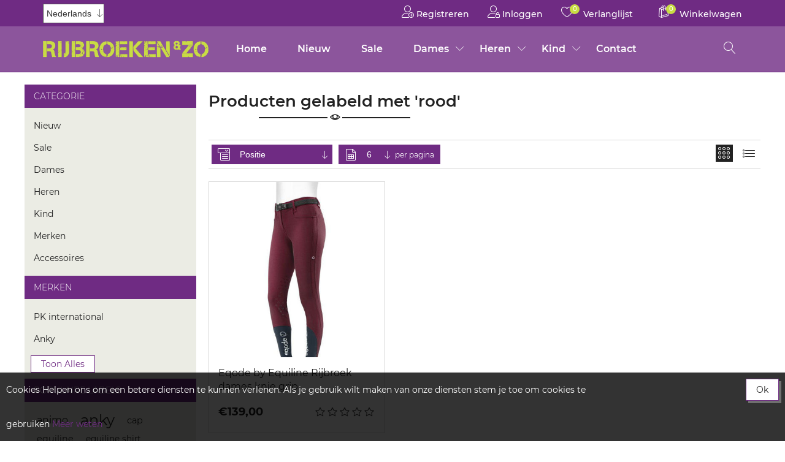

--- FILE ---
content_type: text/html; charset=utf-8
request_url: https://www.rijbroekenenzo.nl/rood
body_size: 8265
content:
<!DOCTYPE html><html lang=nl class="html-product-tag-page html-columns-two-page"><head><title>Producten gelabeld met &#x27;rood&#x27; | Rijbroeken en zo! Paardrijkleding online</title><meta charset=UTF-8><meta name=description content="Alle topkwaliteit paardrijkleding vind je bij Rijbroeken &amp; Zo. Ga snel naar onze online ruitershop of bezoek onze winkel! Uit voorraad leverbaar. Snelle levering. Gratis verzending vanaf € 100,-. Ruime keuze.Merken:Anky, Cavalleria toscana, Equiline,"><meta name=keywords content="rijkleding,paardrijkleding,rijbroeken,rijjasje,ruitersportkleding,ruitershop,Anky,Lavalencio,Harry's horse,Equiline,EuroStar,Catago,hv polo,Naketano,Samshield,pk,Cavalleria,Kask"><meta name=generator content=nopCommerce><meta name=viewport content="width=device-width, initial-scale=1"><link href=/lib/jquery-ui/jquery-ui-1.12.1.custom/jquery-ui.min.css rel=stylesheet><link href=/Themes/RijbroekenEnZo/Content/css/magnific-popup.css rel=stylesheet><link href=/Themes/RijbroekenEnZo/Content/css/xzoom.css rel=stylesheet><link href=/Themes/RijbroekenEnZo/Content/css/slinky.min.css rel=stylesheet><link href=/Themes/RijbroekenEnZo/Content/css/linearicons.css rel=stylesheet><link href=/Themes/RijbroekenEnZo/Content/css/slick-theme.css rel=stylesheet><link href=/Themes/RijbroekenEnZo/Content/css/slick.css rel=stylesheet><link href="/Themes/RijbroekenEnZo/Content/css/rijbroeken.css?cdv=417721" rel=stylesheet><link rel=apple-touch-icon sizes=180x180 href=/icons/icons_0/apple-touch-icon.png><link rel=icon type=image/png sizes=32x32 href=/icons/icons_0/favicon-32x32.png><link rel=icon type=image/png sizes=16x16 href=/icons/icons_0/favicon-16x16.png><link rel=manifest href=/icons/icons_0/site.webmanifest><link rel=mask-icon href=/icons/icons_0/safari-pinned-tab.svg color=#6f2b82><link rel="shortcut icon" href=/icons/icons_0/favicon.ico><meta name=msapplication-TileColor content=#603cba><meta name=msapplication-config content=/icons/icons_0/browserconfig.xml><meta name=theme-color content=#ffffff><script id=mcjs>!function(n,t,i,r,u){r=n.createElement(t);u=n.getElementsByTagName(t)[0];r.async=1;r.src=i;u.parentNode.insertBefore(r,u)}(document,"script","https://chimpstatic.com/mcjs-connected/js/users/eccd3285724d95e6fc6ce397d/da7b274fc607e66e44c189f83.js")</script><body><div class=ajax-loading-block-window style=display:none></div><div id=dialog-notifications-success title=Melding style=display:none></div><div id=dialog-notifications-error title=Fout style=display:none></div><div id=dialog-notifications-warning title=Waarschuwing style=display:none></div><div id=bar-notification class="bar-notification-container generalNote" data-close=Sluiten><div class=generalnote-main></div></div><!--[if lte IE 8]><div style=clear:both;height:59px;text-align:center;position:relative><a href=http://www.microsoft.com/windows/internet-explorer/default.aspx target=_blank> <img src=/Themes/RijbroekenEnZo/Content/images/ie_warning.jpg height=42 width=820 alt="You are using an outdated browser. For a faster, safer browsing experience, upgrade for free today."> </a></div><![endif]--><div class=master-wrapper-page><div class=header><div class=header-upper><div class=header-selectors-wrapper><div class=language-selector><div class=select-wrapper><select id=customerlanguage name=customerlanguage onchange=setLocation(this.value) aria-label="Kiezer talen"><option selected value="https://www.rijbroekenenzo.nl/changelanguage/2?returnUrl=%2Frood">Nederlands<option value="https://www.rijbroekenenzo.nl/changelanguage/1?returnUrl=%2Frood">English</select></div></div></div><div class=header-links-wrapper><div class=header-links><ul><li><a href="/register?returnUrl=%2Frood" class=ico-register> <span class="linearicons-user-plus l-icon"></span> Registreren </a><li><a href="/login?returnUrl=%2Frood" class=ico-login> <span class="linearicons-user-lock l-icon"></span> Inloggen </a><li><a href=/wishlist class=ico-wishlist> <span class="linearicons-heart l-icon"></span> <span class=wishlist-qty>0</span> <span class=wishlist-label>Verlanglijst</span> </a><li id=topcartlink><a href=/cart class=ico-cart> <span class="linearicons-bag l-icon"></span> <span class=cart-qty>0</span> <span class=cart-label>Winkelwagen</span> </a></ul></div><div id=flyout-cart class=flyout-cart><div class=mini-shopping-cart><div class=count>U heeft geen artikelen in uw winkelwagen</div></div></div></div></div><div class=header-lower><div class=header-logo><a href="/"> <img alt="Rijbroeken en Zo!" src=https://rijbroekenenzo.nl/images/thumbs/0000003_Rijbroeken-&amp;-Zo-Logoweb.png> </a></div><div class=header-menu><div class=linearicons-menu style=cursor:pointer onclick=openNav()></div><ul class="top-menu notmobile"><li><a href="/">Home</a><li><a href=/nieuw-6>Nieuw </a><li><a href=/sale-6>Sale </a><li><a href=/dames-6>Dames </a> <a href="javascript:void 0" class=sublist-toggle> <span class=linearicons-chevron-down></span> </a><ul class="sublist first-level bs_first_dropdown"><li><a href=/jassen-6>Jassen </a><li><a href=/rijbroeken-7>Rijbroeken </a><li><a href=/bodywarmers-4>Bodywarmers </a><li><a href=/vesten-6>Vesten </a><li><a href=/shirts-6>Shirts </a><li><a href=/wedstrijd-jasjes-6>Wedstrijd jasjes </a><li><a href=/wedstrijd-shirts-6>Wedstrijd shirts </a></ul><li><a href=/heren-6>Heren </a> <a href="javascript:void 0" class=sublist-toggle> <span class=linearicons-chevron-down></span> </a><ul class="sublist first-level bs_first_dropdown"><li><a href=/jassen-10>Jassen </a><li><a href=/rijbroeken-8>Rijbroeken </a><li><a href=/vesten-7>Vesten </a><li><a href=/shirts-7>Shirts </a><li><a href=/wedstrijd-jasjes-7>Wedstrijd jasjes </a><li><a href=/wedstrijd-shirts-7>Wedstrijd shirts </a></ul><li><a href=/kind-5>Kind </a> <a href="javascript:void 0" class=sublist-toggle> <span class=linearicons-chevron-down></span> </a><ul class="sublist first-level bs_first_dropdown"><li><a href=/jassen-11>Jassen </a><li><a href=/rijbroeken-9>Rijbroeken </a><li><a href=/bodywarmers-5>Bodywarmers </a><li><a href=/vesten-8>Vesten </a><li><a href=/shirts-8>Shirts </a><li><a href=/wedstrijd-jasjes-8>Wedstrijd jasjes </a><li><a href=/wedstrijd-shirts-8>Wedstrijd shirts </a></ul><li><a href=/contactus>Contact</a></ul><div id=mySidenav><a href="javascript:void 0" class=closebtn onclick=closeNav()> <span class=linearicons-cross></span> </a><div id=menu><ul class=bs_mobile_menu><li><a href="/">Home</a><li><a href=/nieuw-6>Nieuw </a><li><a href=/sale-6>Sale </a><li><a href=/dames-6>Dames </a> <a href="javascript:void 0" class=sublist-toggle> <span class=linearicons-chevron-down></span> </a><ul class="sublist first-level bs_first_dropdown"><li><a href=/jassen-6>Jassen </a><li><a href=/rijbroeken-7>Rijbroeken </a><li><a href=/bodywarmers-4>Bodywarmers </a><li><a href=/vesten-6>Vesten </a><li><a href=/shirts-6>Shirts </a><li><a href=/wedstrijd-jasjes-6>Wedstrijd jasjes </a><li><a href=/wedstrijd-shirts-6>Wedstrijd shirts </a></ul><li><a href=/heren-6>Heren </a> <a href="javascript:void 0" class=sublist-toggle> <span class=linearicons-chevron-down></span> </a><ul class="sublist first-level bs_first_dropdown"><li><a href=/jassen-10>Jassen </a><li><a href=/rijbroeken-8>Rijbroeken </a><li><a href=/vesten-7>Vesten </a><li><a href=/shirts-7>Shirts </a><li><a href=/wedstrijd-jasjes-7>Wedstrijd jasjes </a><li><a href=/wedstrijd-shirts-7>Wedstrijd shirts </a></ul><li><a href=/kind-5>Kind </a> <a href="javascript:void 0" class=sublist-toggle> <span class=linearicons-chevron-down></span> </a><ul class="sublist first-level bs_first_dropdown"><li><a href=/jassen-11>Jassen </a><li><a href=/rijbroeken-9>Rijbroeken </a><li><a href=/bodywarmers-5>Bodywarmers </a><li><a href=/vesten-8>Vesten </a><li><a href=/shirts-8>Shirts </a><li><a href=/wedstrijd-jasjes-8>Wedstrijd jasjes </a><li><a href=/wedstrijd-shirts-8>Wedstrijd shirts </a></ul><li><a href=/merken-5>Merken </a> <a href="javascript:void 0" class=sublist-toggle> <span class=linearicons-chevron-down></span> </a><ul class="sublist first-level bs_first_dropdown"><li><a href=/equiline-2>Equiline </a><li><a href=/cavalerria-toscana-2>Cavalerria Toscana </a><li><a href=/anky-2>Anky </a><li><a href=/eurostar-2>Secchiari boots </a><li><a href=/pk-international-2>Pk International </a><li><a href=/harrys-horse-2>Harry&#x27;s horse </a><li><a href=/la-valencio-2>Animo </a><li><a href=/samshield-2>Samshield </a><li><a href=/parlanti-2>Parlanti </a><li><a href=/catago-2>Catago </a><li><a href=/one-k-2>One K </a></ul><li><a href=/accessoires-6>Accessoires </a> <a href="javascript:void 0" class=sublist-toggle> <span class=linearicons-chevron-down></span> </a><ul class="sublist first-level bs_first_dropdown"><li><a href=/caps-helmen-3>Caps &amp; Helmen </a><li><a href=/zadeldekjes-3>Zadeldekjes </a><li><a href=/rijlaarzen-3>Rijlaarzen </a><li><a href=/handschoenen-3>Handschoenen </a><li><a href=/oornetjes-3>Oornetjes </a><li><a href=/sokken-3>Sokken </a><li><a href=/beenbeschermers-3>Beenbeschermers </a><li><a href=/secchiari-custom-made-laarzen-3>Secchiari Custom made laarzen </a><li><a href=/standaard-secchiari-laarzen-3>Standaard Secchiari laarzen </a><li><a href=/secchiari-schoenen-en-chaps-3>Secchiari schoenen en chaps </a></ul><li><a href=/contactus>Contact</a></ul></div></div></div><div class="search-box store-search-box"><div class=bs_search_bar><div class=bs_search_box_main><form method=get id=small-search-box-form action=/search><input type=text class=search-box-text id=small-searchterms autocomplete=off name=q placeholder="Zoek in winkel" aria-label="Zoek in winkel"> <button type=submit class=search-box-button value=Zoek> <span class=linearicons-magnifier></span> </button></form><span class=search-note> Hit Enter to Search and Esc to Close </span></div></div><button type=submit class=search-box-button-1 value=Zoek> <span class=linearicons-magnifier></span> </button></div></div></div><div class=master-wrapper-content><div class=master-column-wrapper><div class=side-2><div class="block block-category-navigation"><div class=title><strong>Categorie</strong></div><div class=listbox><ul class=list><li class=inactive><a href=/nieuw-6> Nieuw </a><li class=inactive><a href=/sale-6> Sale </a><li class=inactive><a href=/dames-6> Dames </a><li class=inactive><a href=/heren-6> Heren </a><li class=inactive><a href=/kind-5> Kind </a><li class=inactive><a href=/merken-5> Merken </a><li class=inactive><a href=/accessoires-6> Accessoires </a></ul></div></div><div class="block block-manufacturer-navigation"><div class=title><strong>Merken</strong></div><div class=listbox><ul class=list><li class=inactive><a href=/pk-international-sportswear>PK international</a><li class=inactive><a href=/anky-4>Anky</a></ul><div class=view-all><a href=/manufacturer/all>Toon alles</a></div></div></div><div class="block block-popular-tags"><div class=title><strong>Populaire labels</strong></div><div class=listbox><div class=tags><ul><li><a href=/animo-2 style=font-size:100%>animo</a><li><a href=/anky-3 style=font-size:150%>anky</a><li><a href=/cap style=font-size:90%>cap</a><li><a href=/equiline-4 style=font-size:90%>equiline</a><li><a href=/equiline-shirt style=font-size:85%>equiline shirt</a><li><a href=/full-grip style=font-size:90%>full grip</a><li><a href=/grote-klep style=font-size:85%>grote klep</a><li><a href=/mockneck style=font-size:90%>mockneck</a><li><a href=/one-k-4 style=font-size:90%>one k</a><li><a href=/pk style=font-size:80%>pk</a><li><a href=/pk-shirt style=font-size:80%>pk shirt</a><li><a href=/rijbroek style=font-size:90%>rijbroek</a><li><a href=/shirt style=font-size:90%>shirt</a><li><a href=/technostretch-vest style=font-size:80%>technostretch vest</a><li><a href=/winterjas style=font-size:85%>winterjas</a></ul></div><div class=view-all><a href=/producttag/all>Toon alles</a></div></div></div></div><div class=center-2><div class="page product-tag-page"><div class="bs_title_black title_bg_white bs_text_left bs_margin_b_mid"><h4>Producten gelabeld met &#x27;rood&#x27;</h4></div><div class=page-body><div class=product-selectors><div class=product-viewmode><span class=bs_view_title>Toon als</span> <a class="viewmode-icon grid selected" href="https://www.rijbroekenenzo.nl/rood?viewmode=grid" title=Tabel> <span class=linearicons-icons></span> </a> <a class="viewmode-icon list" href="https://www.rijbroekenenzo.nl/rood?viewmode=list" title=Lijst> <span class=linearicons-list></span> </a></div><div class=product-sorting><div class=select-wrapper><span class=linearicons-menu3></span> <select aria-label="Selecteer product sorteervolgorde" id=products-orderby name=products-orderby onchange=setLocation(this.value)><option selected value="https://www.rijbroekenenzo.nl/rood?orderby=0">Positie<option value="https://www.rijbroekenenzo.nl/rood?orderby=5">Naam: A naar Z<option value="https://www.rijbroekenenzo.nl/rood?orderby=6">Naam: Z naar A<option value="https://www.rijbroekenenzo.nl/rood?orderby=10">Prijs: laag naar hoog<option value="https://www.rijbroekenenzo.nl/rood?orderby=11">Prijs: hoog naar laag<option value="https://www.rijbroekenenzo.nl/rood?orderby=15">Aangemaakt op</select></div></div><div class=product-page-size><div class=select-wrapper><span class=linearicons-file-spreadsheet></span> <select aria-label="Selecteer aantal producten per pagina" id=products-pagesize name=products-pagesize onchange=setLocation(this.value)><option value="https://www.rijbroekenenzo.nl/rood?pagesize=3">3<option selected value="https://www.rijbroekenenzo.nl/rood?pagesize=6">6<option value="https://www.rijbroekenenzo.nl/rood?pagesize=9">9<option value="https://www.rijbroekenenzo.nl/rood?pagesize=18">18</select></div><span class=bs_per_page>per pagina</span></div></div><div class=product-grid><div class="item-grid bs_category_product"><div class=item-box><div class=product-item data-productid=174><div class=picture><a href=/eqode-by-equiline-rijbroek-dames-knie-grip-3 title="Toon details van Eqode by Equiline Rijbroek dames knie grip"> <img alt="Afbeeldingen van Eqode by Equiline Rijbroek dames knie grip" src=https://www.rijbroekenenzo.nl/images/thumbs/0000350_eqode-by-equiline-rijbroek-dames-knie-grip_415.jpeg title="Toon details van Eqode by Equiline Rijbroek dames knie grip"> </a><div class=bs_item_box_buttons><button type=button value="Bestel nu!" class=product-box-add-to-cart-button onclick="return AjaxCart.addproducttocart_catalog(&#34;/addproducttocart/catalog/174/1/1&#34;),!1"> <span class="linearicons-bag l-icon"></span> <span>Bestel nu!</span> </button> <button type=button value="Vergelijk product" title="Vergelijk product" class=add-to-compare-list-button onclick="return AjaxCart.addproducttocomparelist(&#34;/compareproducts/add/174&#34;),!1"> <span class="linearicons-tab l-icon"></span> </button> <button type=button value="Toevoegen aan verlanglijst" title="Toevoegen aan verlanglijst" class=add-to-wishlist-button onclick="return AjaxCart.addproducttocart_catalog(&#34;/addproducttocart/catalog/174/2/1&#34;),!1"> <span class="linearicons-heart l-icon"></span> </button></div></div><div class=details><h2 class=product-title><a href=/eqode-by-equiline-rijbroek-dames-knie-grip-3>Eqode by Equiline Rijbroek dames knie grip</a></h2><div class=description>Eqode rijbroek dames knie-grip Cherry. Comfortabele rijbroek uit de Eqode Basic Collectie. Deze modieuze dames rijbroek is gemaakt van een stretchende en zeer comfortabele stof. De rijbroek heeft Q knie-grip voor extra fijne grip. Aan de voorzijde zitten 2 steekzakken. Elastische beenafsluiting onderaan met Eqode tekstlogo in contrastkleur. Kleur: Cherry</div><div class=add-info><div class=bs_group_price_ratingstar><div class=prices><span class="price actual-price">&#x20AC;139,00</span></div><div class=product-rating-box title="0 beoordeling(en)"><div class=rating><div style=width:0%></div></div></div></div></div></div></div></div></div></div></div></div></div></div></div><div class=footer><div class=footer-upper><div class=bs_footer_subscribe_box><div class=bs_footer_logo><a href="/"> <img alt="Rijbroeken en Zo!" src=https://rijbroekenenzo.nl/images/thumbs/0000003_Rijbroeken-&amp;-Zo-Logoweb.png> </a></div><div class=bs_newsletter><div class=bs_newsletter_title><h3>Nieuwsbrief</h3></div><div class=newsletter><div class=newsletter-subscribe id=newsletter-subscribe-block><div class=newsletter-email><input id=newsletter-email class=newsletter-subscribe-text placeholder="Uw email" aria-label=Aanmelden type=email name=NewsletterEmail> <button type=button value=Verzenden id=newsletter-subscribe-button class=bs_newsletter-subscribe-button> <span class=linearicons-paper-plane></span> </button><div class=options><span class=subscribe> <input id=newsletter_subscribe type=radio value=newsletter_subscribe name=newsletter_block checked> <label for=newsletter_subscribe>Aanmelden</label> </span> <span class=unsubscribe> <input id=newsletter_unsubscribe type=radio value=newsletter_unsubscribe name=newsletter_block> <label for=newsletter_unsubscribe>Opzeggen</label> </span></div></div><div class=newsletter-validation><span id=subscribe-loading-progress style=display:none class=please-wait>Wacht</span> <span class=field-validation-valid data-valmsg-for=NewsletterEmail data-valmsg-replace=true></span></div></div><div class=newsletter-result id=newsletter-result-block></div></div></div></div><div class=bs_footer_link><div class="footer-block information"><div class=title><strong>Informatie</strong></div><ul class=list><li><span class=linearicons-chevron-right></span> <a href=/sitemap>Sitemap</a><li><span class=linearicons-chevron-right></span> <a href=/shipping-returns>Shipping &amp; returns</a><li><span class=linearicons-chevron-right></span> <a href=/privacy-notice>Privacy &amp; Cookies</a><li><span class=linearicons-chevron-right></span> <a href=/algemene-voorwaarden>Algemene voorwaarden</a><li><span class=linearicons-chevron-right></span> <a href=/about-us>Over ons</a><li><span class=linearicons-chevron-right></span> <a href=/contactus>Contact</a></ul></div><div class="footer-block customer-service"><div class=title><strong>Klantenservice</strong></div><ul class=list><li><span class=linearicons-chevron-right></span> <a href=/search>Zoek</a><li><span class=linearicons-chevron-right></span> <a href=/recentlyviewedproducts>Recent bekeken producten</a><li><span class=linearicons-chevron-right></span> <a href=/newproducts>Nieuwe producten</a></ul></div><div class="footer-block my-account"><div class=title><strong>Mijn account</strong></div><ul class=list><li><span class=linearicons-chevron-right></span> <a href=/customer/info>Mijn account</a><li><span class=linearicons-chevron-right></span> <a href=/order/history>Bestellingen</a><li><span class=linearicons-chevron-right></span> <a href=/customer/addresses>Klant adressen</a><li><span class=linearicons-chevron-right></span> <a href=/cart>Winkelwagen</a><li><span class=linearicons-chevron-right></span> <a href=/wishlist>Verlanglijst</a></ul></div><div class="footer-block follow-us"><div class=social><div class=title><strong>Volg ons</strong></div><ul class=networks><li class=facebook><a href="https://www.facebook.com/RijbroekenZo/" target=_blank> <span class=bs-facebook></span> </a><li class=rss><a href=/news/rss/2> <span class=bs-rss></span> </a></ul></div></div></div></div><div class=footer-lower><div><div class=footer-powered-by>Created by <a href="https://agency8.nl/"><strong>Agency8</strong> Internet &amp; Marketing bureau</a></div></div><div class=footer-info><span class=footer-disclaimer>Copyright ; 2025 Rijbroeken en Zo!. Alle rechten voorbehouden</span> <span class=footer-tax-shipping> Alle prijzen zijn inclusief BTW ingevoerd. Exclusief <a href=/shipping-returns>verzenden</a> </span></div></div><div class=footer-powered-by-nc>Powered by <a href="https://www.nopcommerce.com/">nopCommerce</a></div></div></div><div id=eu-cookie-bar-notification class=eu-cookie-bar-notification><div class=content><div class=text>Cookies Helpen ons om een betere diensten te kunnen verlenen. Als je gebruik wilt maken van onze diensten stem je toe om cookies te gebruiken <a class=learn-more href=/privacy-notice>Meer weten</a></div><div class=buttons-more><button type=button class="ok-button bs_secondary_button bs_font_weight_400" id=eu-cookie-ok>Ok</button></div></div></div><script src=/lib/jquery/jquery-3.4.1.min.js></script><script src=/lib/jquery-validate/jquery.validate-v1.19.1/jquery.validate.min.js></script><script src=/lib/jquery-validate/jquery.validate.unobtrusive-v3.2.11/jquery.validate.unobtrusive.min.js></script><script src=/lib/jquery-ui/jquery-ui-1.12.1.custom/jquery-ui.min.js></script><script src=/lib/jquery-migrate/jquery-migrate-3.1.0.min.js></script><script src=/js/public.ajaxcart.js></script><script src=/js/public.countryselect.js></script><script src=/Themes/RijbroekenEnZo/Content/js/sweetalert2.all.min.js></script><script src=/Themes/RijbroekenEnZo/Content/js/public.common.js></script><script src=/Themes/RijbroekenEnZo/Content/js/xzoom.min.js></script><script src=/Themes/RijbroekenEnZo/Content/js/magnific-popup.js></script><script src=/Themes/RijbroekenEnZo/Content/js/slinky.min.js></script><script src=/Themes/RijbroekenEnZo/Content/js/slick.min.js></script><script>$(document).ready(function(){$(".header").on("mouseenter","#topcartlink",function(){$("#flyout-cart").addClass("active")});$(".header").on("mouseleave","#topcartlink",function(){$("#flyout-cart").removeClass("active")});$(".header").on("mouseenter","#flyout-cart",function(){$("#flyout-cart").addClass("active")});$(".header").on("mouseleave","#flyout-cart",function(){$("#flyout-cart").removeClass("active")})})</script><script>function openNav(){document.getElementById("mySidenav").style.width="100%"}function closeNav(){document.getElementById("mySidenav").style.width="0"}var slinky=undefined;$(document).ready(function(){slinky=$("#menu").slinky()});$(".toggle").click(function(){$(".header-menu").addClass("header-mobile")});$(".closebtn").click(function(){setTimeout(function(){$(".header-menu").removeClass("header-mobile")},500)})</script><script>$("#small-search-box-form").on("submit",function(n){$("#small-searchterms").val()==""&&(Swal.fire({title:"<strong>Geef a.u.b. enige zoekwoorden in<\/strong>",icon:"error",customClass:{confirmButton:"bs_secondary_button"}}),$("#small-searchterms").focus(),n.preventDefault())})</script><script>$(document).ready(function(){var n,t;$("#small-searchterms").autocomplete({delay:500,minLength:3,source:"/catalog/searchtermautocomplete",appendTo:".search-box",select:function(n,t){return $("#small-searchterms").val(t.item.label),setLocation(t.item.producturl),!1},open:function(){n&&(t=document.getElementById("small-searchterms").value,$(".ui-autocomplete").append('<li class="ui-menu-item" role="presentation"><a href="/search?q='+t+'">Bekijk alle resultaten..<\/a><\/li>'))}}).data("ui-autocomplete")._renderItem=function(t,i){var r=i.label;return n=i.showlinktoresultsearch,r=htmlEncode(r),$("<li><\/li>").data("item.autocomplete",i).append("<a><span>"+r+"<\/span><\/a>").appendTo(t)}})</script><script>$(".search-box-button-1").click(function(){$(".header-lower").addClass("bs_search_back");$(".bs_search_bar").addClass("search-open");$(".bs_search_bar").hasClass("search-open")?($(".bs_search_bar.search-open").show(),$(".bs_search_bar.search-open").css("opacity",1)):$(".bs_search_bar").css("opacity",0);$(this).hasClass("s-open")?($(".bs_search_bar").removeClass("search-open"),$(".header-lower").removeClass("bs_search_back"),$(".bs_search_bar").css("opacity",0),$(this).addClass("s-close"),$(this).removeClass("s-open")):($(this).addClass("s-open"),$(this).removeClass("s-close"))});$(document).on("keydown",function(n){n.keyCode===27&&($(".search-open").css("opacity",0),$(".bs_search_bar").removeClass("search-open"),$(".header-lower").removeClass("bs_search_back"),$(".search-box-button-1").removeClass("s-open"),$(".search-box-button-1").addClass("s-close"))})</script><script>var localized_data={AjaxCartFailure:"Kan het product niet toevoegen. Vernieuw de pagina en probeer het nog een keer"};AjaxCart.init(!1,".header-links .cart-qty",".header-links .wishlist-qty","#flyout-cart",localized_data)</script><script>function newsletter_subscribe(n){var t=$("#subscribe-loading-progress"),i;t.show();i={subscribe:n,email:$("#newsletter-email").val()};$.ajax({cache:!1,type:"POST",url:"/subscribenewsletter",data:i,success:function(n){$("#newsletter-result-block").html(n.Result);n.Success?($("#newsletter-subscribe-block").hide(),$("#newsletter-result-block").show()):$("#newsletter-result-block").fadeIn("slow").delay(2e3).fadeOut("slow")},error:function(){alert("Failed to subscribe.")},complete:function(){t.hide()}})}$(document).ready(function(){$("#newsletter-subscribe-button").on("click",function(){$("#newsletter_subscribe").is(":checked")?newsletter_subscribe("true"):newsletter_subscribe("false")});$("#newsletter-email").on("keydown",function(n){if(n.keyCode==13)return $("#newsletter-subscribe-button").trigger("click"),!1})})</script><script>$(document).ready(function(){$(".footer-block .title").on("click",function(){var n=window,t="inner",i;"innerWidth"in window||(t="client",n=document.documentElement||document.body);i={width:n[t+"Width"],height:n[t+"Height"]};i.width<1025&&$(this).siblings(".list").slideToggle("slow")})})</script><script>$(document).ready(function(){$(".block .title").on("click",function(){var n=window,t="inner",i;"innerWidth"in window||(t="client",n=document.documentElement||document.body);i={width:n[t+"Width"],height:n[t+"Height"]};i.width<1025&&$(this).siblings(".listbox").slideToggle("slow")})})</script><script>$(document).ready(function(){$("#eu-cookie-bar-notification").show();$("#eu-cookie-ok").on("click",function(){$.ajax({cache:!1,type:"POST",url:"/eucookielawaccept",dataType:"json",success:function(){$("#eu-cookie-bar-notification").hide()},error:function(){alert("Cannot store value")}})})})</script>

--- FILE ---
content_type: text/css
request_url: https://www.rijbroekenenzo.nl/Themes/RijbroekenEnZo/Content/css/rijbroeken.css?cdv=417721
body_size: 62678
content:
@charset "UTF-8";
@font-face {
  font-family: "Montserrat";
  src: url("../font/Montserrat-Regular.ttf") format("truetype"), url("../font/Montserrat-Regular.woff2") format("woff2"), url("../font/Montserrat-Regular.woff") format("woff");
  font-weight: normal;
  font-style: normal;
}
@font-face {
  font-family: "Montserrat";
  src: url("../font/Montserrat-Bold.ttf") format("truetype"), url("../font/Montserrat-Bold.woff2") format("woff2"), url("../font/Montserrat-Bold.woff") format("woff");
  font-weight: bold;
  font-style: normal;
}
@font-face {
  font-family: "Montserrat";
  src: url("../font/Montserrat-ExtraLight.ttf") format("truetype"), url("../font/Montserrat-ExtraLight.woff2") format("woff2"), url("../font/Montserrat-ExtraLight.woff") format("woff");
  font-weight: 100;
  font-style: normal;
}
@font-face {
  font-family: "Montserrat";
  src: url("../font/Montserrat-Thin.ttf") format("truetype"), url("../font/Montserrat-Thin.woff2") format("woff2"), url("../font/Montserrat-Thin.woff") format("woff");
  font-weight: 200;
  font-style: normal;
}
@font-face {
  font-family: "Montserrat";
  src: url("../font/Montserrat-Light.ttf") format("truetype"), url("../font/Montserrat-Light.woff2") format("woff2"), url("../font/Montserrat-Light.woff") format("woff");
  font-weight: 300;
  font-style: normal;
}
@font-face {
  font-family: "Montserrat";
  src: url("../font/Montserrat-Medium.ttf") format("truetype"), url("../font/Montserrat-Medium.woff2") format("woff2"), url("../font/Montserrat-Medium.woff") format("woff");
  font-weight: 500;
  font-style: normal;
}
@font-face {
  font-family: "Montserrat";
  src: url("../font/Montserrat-SemiBold.ttf") format("truetype"), url("../font/Montserrat-SemiBold.woff2") format("woff2"), url("../font/Montserrat-SemiBold.woff") format("woff");
  font-weight: 600;
  font-style: normal;
}
@font-face {
  font-family: "Montserrat";
  src: url("../font/Montserrat-ExtraBold.ttf") format("truetype"), url("../font/Montserrat-ExtraBold.woff2") format("woff2"), url("../font/Montserrat-ExtraBold.woff") format("woff");
  font-weight: 900;
  font-style: normal;
}
@font-face {
  font-family: "Oxygen";
  font-style: normal;
  font-weight: 300;
  src: url("../font/oxygen/Oxygen-normal.woff2") format("woff2");
  unicode-range: U+0100-024F, U+0259, U+1E00-1EFF, U+2020, U+20A0-20AB, U+20AD-20CF, U+2113, U+2C60-2C7F, U+A720-A7FF;
}
@font-face {
  font-family: "Oxygen";
  font-style: normal;
  font-weight: 300;
  src: url("../font/oxygen/Oxygen-normal2.woff2") format("woff2");
  unicode-range: U+0000-00FF, U+0131, U+0152-0153, U+02BB-02BC, U+02C6, U+02DA, U+02DC, U+2000-206F, U+2074, U+20AC, U+2122, U+2191, U+2193, U+2212, U+2215, U+FEFF, U+FFFD;
}
@font-face {
  font-family: "Oxygen";
  font-style: normal;
  font-weight: 400;
  src: url("../font/oxygen/Oxygen-normal3.woff2") format("woff2");
  unicode-range: U+0100-024F, U+0259, U+1E00-1EFF, U+2020, U+20A0-20AB, U+20AD-20CF, U+2113, U+2C60-2C7F, U+A720-A7FF;
}
@font-face {
  font-family: "Oxygen";
  font-style: normal;
  font-weight: 400;
  src: url("../font/oxygen/Oxygen-normal4.woff2") format("woff2");
  unicode-range: U+0000-00FF, U+0131, U+0152-0153, U+02BB-02BC, U+02C6, U+02DA, U+02DC, U+2000-206F, U+2074, U+20AC, U+2122, U+2191, U+2193, U+2212, U+2215, U+FEFF, U+FFFD;
}
@font-face {
  font-family: "Oxygen";
  font-style: normal;
  font-weight: 700;
  src: url("../font/oxygen/Oxygen-normal5.woff2") format("woff2");
  unicode-range: U+0100-024F, U+0259, U+1E00-1EFF, U+2020, U+20A0-20AB, U+20AD-20CF, U+2113, U+2C60-2C7F, U+A720-A7FF;
}
@font-face {
  font-family: "Oxygen";
  font-style: normal;
  font-weight: 700;
  src: url("../font/oxygen/Oxygen-normal6.woff2") format("woff2");
  unicode-range: U+0000-00FF, U+0131, U+0152-0153, U+02BB-02BC, U+02C6, U+02DA, U+02DC, U+2000-206F, U+2074, U+20AC, U+2122, U+2191, U+2193, U+2212, U+2215, U+FEFF, U+FFFD;
}
@font-face {
  font-family: "Linearicons";
  src: url("../font/Linearicons.ttf") format("truetype"), url("../font/Linearicons.eot") format("eot"), url("../font/Linearicons.svg") format("svg"), url("../font/Linearicons.woff") format("woff");
  /* Pretty Modern Browsers */
  font-weight: normal;
  font-style: normal;
}
@font-face {
  font-family: "BlackShopIcon";
  src: url("../font/BlackShopIcon.ttf") format("truetype"), url("../font/BlackShopIcon.eot") format("eot"), url("../font/BlackShopIcon.svg") format("svg"), url("../font/BlackShopIcon.woff") format("woff");
  /* Pretty Modern Browsers */
  font-weight: normal;
  font-style: normal;
}
/*********** CSS RESET **********/
* {
  margin: 0;
  outline: none;
  padding: 0;
  text-decoration: none;
}

*, *:before, *:after {
  -webkit-box-sizing: border-box;
  box-sizing: border-box;
}

html {
  margin: 0;
  -webkit-text-size-adjust: none;
}

ol, ul {
  list-style: none;
}

a img {
  border: none;
}

button {
  border: none;
  outline: none;
}

a:active {
  outline: none;
}

input[type=button]::-moz-focus-inner,
input[type=submit]::-moz-focus-inner,
input[type=reset]::-moz-focus-inner,
input[type=file] > input[type=button]::-moz-focus-inner {
  margin: 0;
  border: 0;
  padding: 0;
}

input[type=button],
input[type=submit],
input[type=reset],
input[type=text],
input[type=email],
input[type=tel],
input[type=password],
textarea {
  border-radius: 0;
  font-family: "Montserrat";
}

input[type=button],
input[type=submit],
input[type=reset] {
  -webkit-appearance: none;
}

input:-webkit-autofill {
  -webkit-box-shadow: inset 0 0 0 1000px #fff;
}

script {
  display: none !important;
}

.icon, [class^=bs-] {
  /* use !important to prevent issues with browser extensions that change fonts */
  font-family: "BlackShopIcon" !important;
  speak: none;
  font-style: normal;
  font-weight: normal;
  font-variant: normal;
  text-transform: none;
  line-height: 1;
  /* Better Font Rendering =========== */
  -webkit-font-smoothing: antialiased;
  -moz-osx-font-smoothing: grayscale;
}

.bs-facebook:before {
  content: "";
}

.bs-rss:before {
  content: "";
}

.bs-twitter:before {
  content: "";
}

.bs-youtube:before {
  content: "";
}

/*********** STYLES **********/
.search-box input.search-box-text::-webkit-input-placeholder {
  color: #b2b2b2;
}
.search-box input.search-box-text::-moz-placeholder {
  color: #b2b2b2;
}
.search-box input.search-box-text:-ms-input-placeholder {
  color: #b2b2b2;
}
.search-box input.search-box-text::-ms-input-placeholder {
  color: #b2b2b2;
}
.search-box input.search-box-text::placeholder {
  color: #b2b2b2;
}

.search-box input.search-box-text {
  padding-right: 40px;
}

.search-box .search-box-button .linearicons-magnifier {
  font-size: 18px;
}

.theme-custom .nivo-controlNav {
  position: absolute;
  top: 50%;
  left: calc(100% - 90px);
  -webkit-transform: translateY(-50%);
          transform: translateY(-50%);
  display: -webkit-box;
  display: -ms-flexbox;
  display: flex;
  -webkit-box-orient: vertical;
  -webkit-box-direction: normal;
      -ms-flex-direction: column;
          flex-direction: column;
  bottom: unset !important;
  padding: 0px !important;
  width: 60px !important;
}

.theme-custom .nivo-controlNav .nivo-control {
  margin: 10px 0px !important;
  position: relative;
}

.theme-custom .nivo-controlNav a {
  display: inline-block;
  width: 12px !important;
  height: 12px !important;
  margin: 0 7px;
  -webkit-box-shadow: 0 0 1px 0 rgba(0, 0, 0, 0.2);
          box-shadow: 0 0 1px 0 rgba(0, 0, 0, 0.2);
  background-color: #fff;
  font-size: 0;
  border-radius: 50%;
}

.theme-custom .nivo-controlNav .nivo-control::before {
  content: "";
  position: absolute;
  top: 50%;
  left: 50%;
  -webkit-transform: translate(-50%, -50%);
          transform: translate(-50%, -50%);
  background: #848484;
  width: 24px;
  height: 24px;
  border-radius: 50%;
  z-index: -2;
}

.theme-custom .nivo-controlNav .nivo-control::after {
  content: "";
  position: absolute;
  top: 50%;
  left: 50%;
  -webkit-transform: translate(-50%, -50%);
          transform: translate(-50%, -50%);
  background: #c8c8c8;
  width: 18px;
  height: 18px;
  border-radius: 50%;
  z-index: -1;
}

.theme-custom .nivo-controlNav a.active {
  background-color: #000 !important;
}

section.bs_service_section {
  padding: 80px 70px 40px;
  background: #d6d6d6;
}

.bs_service_box {
  position: relative;
  width: calc(23.5% - 35px);
  margin-right: 2%;
  background: #fff;
  padding: 35px 35px 35px 60px;
  margin-left: 35px;
  border: 1px solid #fff;
  border-bottom-right-radius: 35px;
  -webkit-transition: all 0.3s;
  transition: all 0.3s;
}

.bs_service_box:hover {
  border: 1px solid #222;
  background: transparent;
  -webkit-box-shadow: 2px 2px 14px #b1b1b1;
          box-shadow: 2px 2px 14px #b1b1b1;
}

.bs_service_box:first-child {
  margin-right: 2%;
}

.bs_service_main {
  display: -webkit-box;
  display: -ms-flexbox;
  display: flex;
  -ms-flex-wrap: wrap;
      flex-wrap: wrap;
}

.bs_service_box .l-icon {
  padding: 15px;
  background: #000;
  font-size: 40px;
  color: #fff;
  display: inline-block;
  border-top-left-radius: 20px;
  position: absolute;
  top: -35px;
  left: -35px;
}

.bs_service_world_delivery h3 {
  font-size: 20px;
  font-weight: 600;
  text-align: left;
}

.bs_service_world_delivery p {
  margin-top: 20px;
  font-size: 14px;
  text-align: left;
}

.category-grid.bs-home-page-category-grid {
  padding: 50px 70px;
}

.bs_home_category_slider .item-box {
  clear: none !important;
  margin-bottom: 0;
  padding: 0 15px;
}

.html-columns-two-page .nop-jcarousel.product-grid .item-grid .carousel-item {
  padding: 0 15px;
}

.category-item.bs_home_category_item .bs_categpory_pic {
  padding: 15px;
  border: 1px solid #d6d6d6;
}

.category-item.bs_home_category_item .bs_categpory_pic .picture {
  margin: 0;
}

.bs_home_category_item .title {
  margin-top: 0;
  background: #6f2b83;
  border: 1px solid #d6d6d6;
  border-top: none;
}

.bs_home_category_item .title a {
  padding: 0 !important;
  color: #fff;
  font-size: 16px;
  line-height: 36px;
}

.item-box:hover .bs_home_category_item .title {
  background: transparent;
  -webkit-transition: all 0.3s;
  transition: all 0.3s;
}

.item-box:hover .bs_home_category_item .title a {
  color: #c9dc44;
  background: #6f2b83;
}

.item-box:hover .bs_home_category_item .picture a img {
  opacity: 1;
}

.item-box:hover .bs_home_category_item .picture {
  -webkit-box-shadow: 2px 2px 14px #b1b1b1;
          box-shadow: 2px 2px 14px #b1b1b1;
  -webkit-transition: all 0.3s;
  transition: all 0.3s;
}

.bs_category_home_main {
  width: calc(100% - 60px);
  margin: 0 auto;
  position: relative;
}

.nop-jcarousel {
  position: relative;
}

.jCarouselMainWrapper .nop-jcarousel .carousel-item {
  padding: 0 15px;
}

/*.html-home-page.html-columns-one-page .product-grid .item-grid {
	display: flex;
	flex-wrap: wrap;
}*/
/*.html-columns-one-page .product-grid .item-grid, .html-columns-one-page .product-list .item-grid {
	display: flex;
	flex-wrap: wrap;
}
.html-columns-two-page .product-grid .item-grid, .html-columns-two-page .product-list .item-grid {
	display: flex;
	flex-wrap: wrap;
}*/
.bs_edit_address .bs_register_form_field .bs_input_field.custom-attributes .option-list.bs_checkbox [type=checkbox] {
  display: block !important;
  opacity: 0;
  width: 100%;
  position: absolute;
  top: 14px;
  z-index: 99;
  height: 22px;
  cursor: pointer;
}

.bs_edit_address .bs_register_form_field .bs_input_area .option-list li {
  position: relative;
}

.bs_category_home_main .slick-prev:before, .jCarouselMainWrapper .slick-prev:before,
.bs_category_home_main .slick-next:before, .jCarouselMainWrapper .slick-next:before {
  font-family: "Linearicons";
  font-size: 16px;
  line-height: 1;
  opacity: 1;
  color: #fff;
  -webkit-font-smoothing: antialiased;
  -moz-osx-font-smoothing: grayscale;
}

.bs_category_home_main .slick-prev:before, .jCarouselMainWrapper .slick-prev:before {
  content: "";
}

.bs_category_home_main .slick-next:before, .jCarouselMainWrapper .slick-next:before {
  content: "";
}

.bs_category_home_main .slick-prev, .bs_category_home_main .slick-next {
  top: calc(50% - 22.5px);
  padding: 12px;
  background: #6f2b83;
  color: white;
  border-top-left-radius: 10px;
  border-bottom-right-radius: 10px;
  width: auto;
  height: auto;
  z-index: 9;
}

.bs_home_feature_product_section {
  padding: 50px 0;
  background: rgba(140, 85, 156, 0.4);
}

.bs_title_white h3 {
  color: #fff;
  font-weight: 300;
  font-size: 32px;
  padding-bottom: 30px;
  position: relative;
  display: inline-block;
  line-height: 55px;
}

.bs_title_white {
  text-align: center;
  margin-bottom: 30px;
}

.bs_title_white h3:before {
  position: absolute;
  left: 0;
  bottom: 15px;
  width: 60%;
  left: 50%;
  margin-left: -30%;
  height: 1px;
  content: "";
  background-color: #6f2b83;
  z-index: 4;
}

.bs_title_white h3:after {
  position: absolute;
  width: 40px;
  height: 40px;
  left: 50%;
  margin-left: -20px;
  bottom: -5px;
  content: "";
  font-size: 20px;
  line-height: 40px;
  color: #fff;
  font-weight: 400;
  z-index: 5;
  display: block;
  background-color: #6f2b83;
  font-family: "Linearicons";
}

.bs_home_feature_product_main .bs_home_products .item-box {
  position: relative;
  margin-bottom: 2%;
  background: #fff;
}

.item-box:first-child {
  margin-left: 0%;
}

.item-grid.bs_home_products {
  display: -webkit-box;
  display: -ms-flexbox;
  display: flex;
  -ms-flex-wrap: wrap;
      flex-wrap: wrap;
}

.item-box .picture {
  z-index: 1;
  overflow: hidden;
  background-color: #fff;
  margin: 0 0 15px;
  position: relative;
}

.item-box .picture a {
  display: block;
  position: relative;
}

.item-box .product-title a {
  font-size: 16px;
  font-weight: normal;
  line-height: 22px;
  display: inline-block;
  overflow: hidden;
  text-overflow: ellipsis;
  -webkit-box-orient: vertical;
  display: -webkit-box;
  -webkit-line-clamp: 2;
}

.item-box .product-title {
  margin-bottom: 10px;
  min-height: 45px;
}

.item-box .add-info .prices .price.actual-price {
  font-size: 18px;
  font-weight: bold;
}

.item-box .add-info .prices .price.old-price {
  text-decoration: line-through;
  font-size: 13px;
  color: #aaa;
}

.item-box .rating div {
  background: url(../images/img/bs-star.png) repeat-x;
  height: 20px;
  background-size: contain;
}

.item-box .rating {
  background: url(../images/img/bs-empty-star.png) repeat-x;
  height: 20px;
  background-size: contain;
  width: 100px;
}

.bs_group_price_ratingstar {
  display: -webkit-box;
  display: -ms-flexbox;
  display: flex;
  /*flex-wrap: wrap;*/
  -webkit-box-pack: justify;
      -ms-flex-pack: justify;
          justify-content: space-between;
  -webkit-box-align: center;
      -ms-flex-align: center;
          align-items: center;
  min-height: 38px;
}

.bs_group_price_ratingstar .product-rating-box {
  /*margin-bottom: 10px;*/
}

.bs_group_price_ratingstar .prices {
  margin-right: 10px;
  display: -webkit-box;
  display: -ms-flexbox;
  display: flex;
  -webkit-box-orient: vertical;
  -webkit-box-direction: normal;
      -ms-flex-direction: column;
          flex-direction: column;
}

.item-box .description {
  display: none;
}

.item-box .picture a:before {
  content: "";
  display: block;
  padding-top: 100%;
}

.item-box .picture a img {
  position: absolute;
  top: 0;
  right: 0;
  bottom: 0;
  left: 0;
  max-width: 100%;
  max-height: 100%;
  margin: auto;
  -webkit-transition: all 0.3s ease;
  transition: all 0.3s ease;
  -webkit-transform: translateZ(0) scale(1, 1);
}

.bs_item_box_buttons {
  background: rgba(214, 214, 214, 0.6);
  padding: 15px 10px;
  text-align: center;
  display: -webkit-box;
  display: -ms-flexbox;
  display: flex;
  -webkit-box-pack: center;
      -ms-flex-pack: center;
          justify-content: center;
  position: absolute;
  bottom: 0;
  width: 100%;
  overflow: hidden;
  -webkit-transform: translateY(100px);
          transform: translateY(100px);
  -webkit-transition: 350ms;
  transition: 350ms;
}

.item-box:hover .bs_item_box_buttons {
  -webkit-transform: translateY(0px);
          transform: translateY(0px);
}

.item-box .details {
  padding: 0 15px 15px;
}

.bs_item_box_buttons .product-box-add-to-cart-button {
  padding: 10px;
  background: #222;
  border: 1px solid #fff;
  color: #fff;
}

.bs_item_box_buttons .product-box-add-to-cart-button:hover {
  background: #fff;
  border: 1px solid #959595;
  color: #222;
  z-index: 1;
}

.bs_item_box_buttons .add-to-compare-list-button:hover {
  background: #fff;
  border: 1px solid #959595;
  color: #222;
  z-index: 1;
}

.bs_item_box_buttons .add-to-wishlist-button:hover {
  background: #fff;
  border: 1px solid #959595;
  color: #222;
  z-index: 1;
}

.bs_item_box_buttons .l-icon {
  font-size: 16px;
}

.bs_item_box_buttons .product-box-add-to-cart-button .linearicons-bag {
  margin-right: 5px;
}

.bs_item_box_buttons .add-to-compare-list-button {
  padding: 10px;
  background: #222;
  border: 1px solid #fff;
  color: #fff;
  margin-left: -1px;
}

.bs_item_box_buttons .add-to-wishlist-button {
  padding: 10px;
  background: #222;
  border: 1px solid #fff;
  color: #fff;
  margin-left: -1px;
}

.bs_home_news_section {
  background: #d6d6d6;
  padding: 50px 70px;
}

.bs_home_news_section .news-list-homepage {
  position: relative;
  margin-bottom: 0;
}

.bs_title_black h3 {
  color: #222;
  font-weight: 300;
  font-size: 32px;
  padding-bottom: 30px;
  position: relative;
  display: inline-block;
  line-height: 55px;
}

.bs_title_black h3:before {
  position: absolute;
  left: 0;
  bottom: 20px;
  width: 60%;
  left: 50%;
  margin-left: -30%;
  height: 1px;
  content: "";
  background-color: #6f2b83;
  z-index: 4;
}

.bs_title_black h3:after {
  position: absolute;
  width: 40px;
  height: 40px;
  left: 50%;
  margin-left: -20px;
  bottom: 0px;
  content: "";
  font-size: 20px;
  line-height: 40px;
  color: #222;
  font-weight: 400;
  z-index: 5;
  display: block;
  background-color: #6f2b83 !important;
  color: white;
  font-family: "Linearicons";
}

.bs_title_black {
  text-align: center;
  margin-bottom: 30px;
}

.bs_news_home_main_left {
  padding: 100px 0;
  width: 100%;
  display: -webkit-box;
  display: -ms-flexbox;
  display: flex;
  position: relative;
}

.bs_news_home_main_left::before {
  content: "";
  background: #222;
  position: absolute;
  top: 0;
  bottom: 0;
  left: 0;
  width: 60%;
  display: block;
}

.bs_read_icon {
  color: #fff;
  font-size: 200px;
  padding: 55px;
  display: -webkit-inline-box;
  display: -ms-inline-flexbox;
  display: inline-flex;
  -webkit-box-align: center;
      -ms-flex-align: center;
          align-items: center;
  z-index: 9;
}

.bs_news_home_main_right {
  display: block;
  background: #fff;
  width: calc(100% - 310px);
  /*position: absolute;
  top: 50%;
  transform: translateY(-50%);
  right: 0;*/
  padding: 30px;
  z-index: 99;
  border: 4px solid #222;
  -webkit-box-shadow: 1px 1px 12px 2px rgba(0, 0, 0, 0.2);
  box-shadow: 1px 1px 12px 2px rgba(0, 0, 0, 0.2);
}

.bs_news_item .bs_news_date_day, .bs_blog_post .bs_blogs_date_day {
  display: inline-block;
  padding: 5px 15px;
  background: #222;
  color: #fff;
  margin: 0 0 0 20px;
  -webkit-transform: skewX(-25deg);
          transform: skewX(-25deg);
}

.bs_news_item .bs_news_date_day span, .bs_blog_post .bs_blogs_date_day span {
  -webkit-transform: skewX(25deg);
          transform: skewX(25deg);
  display: inline-block;
  font-size: 12px;
}

.bs_news_home_main_right .bs_news_item:first-child {
  margin-left: 0%;
}

.bs_news_home_main_right .bs_news_item {
  margin-bottom: 2%;
  padding: 15px;
}

.bs_news_home_main_right .news-items {
  display: -webkit-box;
  display: -ms-flexbox;
  display: flex;
  text-align: left;
  -ms-flex-wrap: wrap;
      flex-wrap: wrap;
}

.bs_news_item .news-head, .bs_blog_post .post-head {
  display: block;
  padding: 20px 10px;
  font-size: 20px;
  font-weight: bold;
}

.bs_buttons {
  display: -webkit-box;
  display: -ms-flexbox;
  display: flex;
}

.bs_primary_button, .button-1 {
  display: inline-block;
  border: 1px solid #222;
  padding: 8px 16px;
  font-weight: 600;
  font-size: 16px;
  min-width: 120px;
  text-align: center;
  text-transform: capitalize;
  background: #fff;
  color: #222;
}

.bs_primary_button:hover, .button-1:hover {
  background: #6f2b83;
  color: white;
}

.bs_news_home_main_right .view-all {
  display: -webkit-box;
  display: -ms-flexbox;
  display: flex;
  width: 40%;
  -webkit-box-pack: center;
      -ms-flex-pack: center;
          justify-content: center;
  margin: 0 auto;
}

.bs_remove_cart {
  font-size: 20px;
  color: #e4444c !important;
}

.bs_remove_cart:hover {
  text-decoration: none !important;
}

.bs_addto_cart_wish {
  font-size: 20px;
  color: #4cb17c !important;
  display: -webkit-box;
  display: -ms-flexbox;
  display: flex;
  -webkit-box-pack: center;
      -ms-flex-pack: center;
          justify-content: center;
}

.bs_addto_cart_wish:hover {
  text-decoration: none !important;
}

.bs_cart_group_buttons {
  display: -webkit-box;
  display: -ms-flexbox;
  display: flex;
  -ms-flex-wrap: wrap;
      flex-wrap: wrap;
  -webkit-box-pack: justify;
      -ms-flex-pack: justify;
          justify-content: space-between;
  padding: 20px 0;
}

.bs_secondary_button, .button-2 {
  display: inline-block;
  border: 1px solid #6f2b83;
  padding: 8px 16px;
  font-weight: 600;
  font-size: 16px;
  min-width: 120px;
  text-align: center;
  text-transform: capitalize;
  background: #6f2b83;
  color: white;
}

.swal2-title {
  font-size: 1.2em !important;
}

.html-search-page .swal2-popup {
  width: 28em !important;
  padding: 1em !important;
}

.order-details-page .section.products tbody tr td.quantity {
  text-align: center;
}

.bs_secondary_button:hover, .button-2:hover {
  background: #fff;
  color: #222;
}

.swal2-confirm.bs_secondary_button.swal2-styled {
  border: 1px solid #222 !important;
  padding: 8px 16px !important;
  font-weight: 600;
  font-size: 16px !important;
  min-width: 120px !important;
  text-align: center !important;
  -webkit-box-shadow: 4px 4px #d6d6d6 !important;
          box-shadow: 4px 4px #d6d6d6 !important;
  text-transform: capitalize;
  background: #222 !important;
  color: #fff !important;
  border-radius: 0 !important;
}

.swal2-confirm.bs_secondary_button.swal2-styled:hover {
  background: #fff !important;
  color: #222 !important;
}

.swal2-cancel.bs_secondary_button.swal2-styled {
  border: 1px solid #222 !important;
  padding: 8px 16px !important;
  font-weight: 600;
  font-size: 16px !important;
  min-width: 120px !important;
  text-align: center !important;
  -webkit-box-shadow: 4px 4px #d6d6d6 !important;
          box-shadow: 4px 4px #d6d6d6 !important;
  text-transform: capitalize;
  background: #222 !important;
  color: #fff !important;
  border-radius: 0 !important;
}

.swal2-cancel.bs_secondary_button.swal2-styled:hover {
  background: #fff !important;
  color: #222 !important;
}

.bs_news_home_main_right .view-all .bs_secondary_button {
  display: block;
  width: 100%;
}

.bs_home_poll_section {
  padding: 50px 0px;
}

.bs_title_black.title_bg_white h3::after {
  background-color: #fff;
}

.bs_poll_main {
  background: #222;
  padding: 50px 70px;
  position: relative;
}

.bs_poll_main::before {
  content: "";
  position: absolute;
  width: 70%;
  height: 30px;
  top: -30px;
  left: 50%;
  -webkit-transform: translateX(-50%);
          transform: translateX(-50%);
  background: #d6d6d6;
  margin: 0 auto;
  display: block;
}

.bs_poll_main::after {
  content: "";
  position: absolute;
  width: 70%;
  height: 30px;
  bottom: -30px;
  left: 50%;
  -webkit-transform: translateX(-50%);
          transform: translateX(-50%);
  background: #d6d6d6;
  margin: 0 auto;
  display: block;
}

.bs_poll_main {
  margin-top: 60px;
}

.bs_poll h3 {
  color: #fff;
  font-size: 20px;
  text-transform: uppercase;
  margin-bottom: 20px;
}

.bs_poll_options {
  max-width: 70%;
  margin-left: auto;
  margin-right: auto;
}

.bs_poll_options li.answer {
  background: #fff;
  font-size: 16px;
  font-weight: 500;
  padding: 10px;
}

.bs_poll_options li.answer label {
  text-transform: capitalize;
}

[type=radio]:checked,
[type=radio]:not(:checked) {
  position: absolute;
  left: -9999px;
}

[type=radio]:checked + label,
[type=radio]:not(:checked) + label {
  position: relative;
  padding-left: 28px;
  cursor: pointer;
  line-height: 20px;
  display: inline-block;
  color: #222;
}

[type=radio]:checked + label:before,
[type=radio]:not(:checked) + label:before {
  content: "";
  position: absolute;
  left: 0;
  top: 0;
  width: 18px;
  height: 18px;
  border: 1px solid #ddd;
  border-radius: 100%;
  background: #fff;
}

[type=radio]:checked + label:after,
[type=radio]:not(:checked) + label:after {
  content: "";
  width: 10px;
  height: 10px;
  background: #222;
  position: absolute;
  top: 4px;
  left: 4px;
  border-radius: 100%;
  -webkit-transition: all 0.2s ease;
  transition: all 0.2s ease;
}

[type=radio]:not(:checked) + label:after {
  opacity: 0;
  -webkit-transform: scale(0);
  transform: scale(0);
}

[type=radio]:checked + label:after {
  opacity: 1;
  -webkit-transform: scale(1);
  transform: scale(1);
}

[type=checkbox] {
  display: none !important;
}

[type=checkbox] + label {
  /*display: block;*/
  position: relative;
  padding-left: 35px;
  cursor: pointer;
  -webkit-user-select: none;
  -moz-user-select: none;
  -ms-user-select: none;
}

[type=checkbox] + label:before {
  content: "";
  display: block;
  width: 20px;
  height: 20px;
  border: 1px solid #222;
  position: absolute;
  left: 0;
  top: 0;
  opacity: 0.6;
  -webkit-transition: all 0.12s, border-color 0.08s;
  transition: all 0.12s, border-color 0.08s;
}

[type=checkbox]:checked + label:before {
  width: 10px;
  top: -5px;
  left: 5px;
  border-radius: 0;
  opacity: 1;
  border-top-color: transparent;
  border-left-color: transparent;
  -webkit-transform: rotate(45deg);
  transform: rotate(45deg);
}

.section.pickup-in-store label {
  position: relative;
  padding-left: 35px;
  cursor: pointer;
  -webkit-user-select: none;
  -moz-user-select: none;
  -ms-user-select: none;
}

.section.pickup-in-store label:before {
  content: "";
  display: block;
  width: 20px;
  height: 20px;
  border: 1px solid #222;
  position: absolute;
  left: 0;
  top: 0;
  opacity: 0.6;
  -webkit-transition: all 0.12s, border-color 0.08s;
  transition: all 0.12s, border-color 0.08s;
}

.section.pickup-in-store [type=checkbox]:checked ~ label:before {
  width: 10px;
  top: -5px;
  left: 5px;
  border-radius: 0;
  opacity: 1;
  border-top-color: transparent;
  border-left-color: transparent;
  -webkit-transform: rotate(45deg);
  transform: rotate(45deg);
}

.bs_bg_black_checkbox [type=checkbox] + label:before {
  border: 1px solid #fff;
}

.bs_bg_black_checkbox [type=checkbox]:checked + label:before {
  border-top-color: transparent;
  border-left-color: transparent;
}

.bs_input_field.bs_news_letter label {
  line-height: 50px;
}

/*.bs_input_field.bs_news_letter [type="checkbox"] + label:before {
	top: 15px;	
}
.bs_input_field .option-list.bs_checkbox [type="checkbox"] + label:before {
	top: 15px;
}*/
.bs_buttons_poll {
  text-align: center;
  margin-bottom: 8px;
}

.bs_white_border_button {
  display: inline-block;
  border: 1px solid white;
  padding: 8px 16px;
  font-weight: 600;
  font-size: 16px;
  min-width: 120px;
  text-align: center;
  text-transform: capitalize;
  background: white;
  color: #6f2b83;
  width: 100%;
}

.bs_white_border_button:hover {
  background: #6f2b83;
  color: white;
}

.bs_poll {
  margin-top: 25px;
  padding: 25px 0;
}

.bs_poll:first-child {
  margin-top: 0px;
}

.bs_poll:nth-of-type(even) {
  background: #d6d6d6;
}

/*-----use poll > 1 then on use odd style--------*/
/*.bs_poll:nth-of-type(odd) {	
	background: #fff;
}*/
.bs_poll:nth-of-type(even) h3.poll-display-text {
  color: #222;
}

/*.bs_poll:nth-of-type(odd) h3.poll-display-text {
	color:#222;
}*/
.bs_poll:nth-of-type(even) .bs_primary_button {
  color: #222;
  border: 1px solid #222;
  -webkit-box-shadow: 4px 4px #fff;
          box-shadow: 4px 4px #fff;
}

.bs_poll:nth-of-type(even) .bs_primary_button:hover {
  color: #fff;
  border: 1px solid #222;
  -webkit-box-shadow: 4px 4px #fff;
          box-shadow: 4px 4px #fff;
  background: #222;
}

.bs_poll:nth-of-type(even) .bs_poll_options li.answer {
  background: #222;
  color: #fff;
}

.bs_poll:nth-of-type(even) .bs_poll_options li.answer label {
  color: #fff;
}

.bs_footer_subscribe_box {
  background: rgba(255, 255, 255, 0.5);
  padding: 50px 30px;
}

.bs_footer_subscribe_box .bs_footer_logo a {
  display: inline-block;
  width: 270px;
}

.bs_footer_subscribe_box .bs_footer_logo a img {
  max-width: 100%;
}

.bs_footer_logo {
  margin-bottom: 30px;
}

.bs_newsletter_title {
  display: block;
  font-size: 20px;
  margin-bottom: 15px;
  color: black;
}
.bs_newsletter_title h3 {
  color: black;
  font-weight: 300;
}

.bs_newsletter-subscribe-button {
  background: #222;
  color: #fff;
  height: 36px;
  padding: 0 10px;
}

.newsletter-email .options [type=radio]:checked + label, .newsletter-email .options [type=radio]:not(:checked) + label {
  color: black;
}

.bs_footer_link {
  display: -webkit-box;
  display: -ms-flexbox;
  display: flex;
  width: 100%;
  padding: 0 0 0 40px;
  -ms-flex-wrap: wrap;
      flex-wrap: wrap;
}

.bs_footer_link .footer-block:last-child {
  margin-right: 0%;
  display: table;
}

.bs_footer_link .footer-block .list {
  color: #ddd;
}

.bs_footer_link .footer-block .list li a {
  color: #ddd;
  -webkit-transform: translateX(0px);
          transform: translateX(0px);
  display: inline-block;
  -webkit-transition: 350ms;
  transition: 350ms;
  line-height: 22px;
}

.bs_footer_link .footer-block .list li a:hover {
  color: #fff;
  -webkit-transform: translateX(3px);
          transform: translateX(3px);
}

.bs_footer_link .footer-block .list .linearicons-flip-vertical {
  margin-right: 3px;
  line-height: 22px;
}

.footer-block.follow-us {
  background: rgba(255, 255, 255, 0.5);
  padding: 30px 15px;
}

.footer-block.follow-us .title {
  color: black;
  margin-bottom: 30px;
}

.footer-block.follow-us .networks li {
  padding: 10px;
  background: #222;
  margin-bottom: 10px;
  margin-left: 5px;
  margin-right: 5px;
  font-size: 24px;
}

.footer-block.follow-us ul.networks {
  -webkit-columns: 2;
     -moz-columns: 2;
          columns: 2;
  -webkit-column-gap: 0px;
     -moz-column-gap: 0px;
          column-gap: 0px;
  display: -webkit-box;
  display: -ms-flexbox;
  display: flex;
  -ms-flex-wrap: wrap;
      flex-wrap: wrap;
  -webkit-box-pack: center;
      -ms-flex-pack: center;
          justify-content: center;
}

.footer-block .list li {
  padding: 5px 0;
  display: -webkit-box;
  display: -ms-flexbox;
  display: flex;
  -ms-flex-wrap: nowrap;
      flex-wrap: nowrap;
}

.bs_title_black.bs_text_left {
  text-align: left;
}

.bs_title_black h4:before {
  position: absolute;
  bottom: 20px;
  width: 60%;
  left: 50%;
  margin-left: -30%;
  height: 2px;
  content: "";
  background-color: #222;
  z-index: 4;
}

.bs_title_black h4:after {
  position: absolute;
  width: 24px;
  height: 16px;
  left: 50%;
  margin-left: -12px;
  bottom: 14px;
  content: "";
  font-size: 16px;
  line-height: 16px;
  color: #222;
  text-align: center;
  font-weight: 400;
  z-index: 5;
  display: block;
  font-weight: bolder;
  background-color: #d6d6d6;
  font-family: "Linearicons";
}

.bs_title_black.title_bg_white h4::after {
  background-color: #fff;
}

.bs_title_black h4 {
  color: #222;
  font-weight: 600;
  font-size: 26px;
  padding-bottom: 20px;
  position: relative;
  display: inline-block;
  line-height: 55px;
}

.bs_title_black.bs_margin_b_mid {
  margin-bottom: 15px;
}

.bs_sub_category_slider .slick-track {
  margin-left: 0;
}

.bs_sub_category_slider .picture {
  padding: 15px;
  border: 1px solid #6f2b83;
}

.bs_sub_category_slider .picture a {
  display: block;
  position: relative;
}

.bs_sub_category_item .title {
  background: #6f2b83;
  border: 1px solid #6f2b83;
  border-top: none;
}

.bs_sub_category_item .title a {
  padding: 0 !important;
  color: #fff;
  font-size: 16px;
  line-height: 36px;
}

.category-grid.sub-category-grid .bs_sub_category_slider .item-box {
  margin: 0px 20px;
  clear: none !important;
}

.category-grid.sub-category-grid {
  background: rgba(157, 162, 122, 0.2);
  padding: 30px 0;
}

.bs_sub_category_slider .item-box:hover .bs_sub_category_item .title {
  background: transparent;
  -webkit-transition: all 0.3s;
  transition: all 0.3s;
}

.bs_sub_category_slider .item-box:hover .bs_sub_category_item .title a {
  color: #222;
  font-weight: bold;
}

.bs_sub_category_slider .item-box:hover .bs_sub_category_item .picture a img {
  opacity: 1;
}

.bs_sub_category_slider .item-box:hover .bs_sub_category_item .picture img {
  -webkit-box-shadow: 2px 2px 14px #b1b1b1;
          box-shadow: 2px 2px 14px #b1b1b1;
  -webkit-transition: all 0.3s;
  transition: all 0.3s;
}

.product-selectors .product-sorting span.linearicons-menu3 {
  font-size: 20px;
}

.product-selectors .product-page-size span.linearicons-file-spreadsheet {
  font-size: 20px;
}

.product-selectors .select-wrapper {
  position: relative;
  z-index: 1;
  display: inline-block;
}

.product-selectors .select-wrapper::before {
  content: "";
  font-family: "Linearicons";
  display: block;
  position: absolute;
  right: 5px;
  top: 0;
  line-height: 32px;
}

.product-selectors .product-page-size .bs_per_page {
  font-size: 12px;
}

.product-selectors .product-page-size {
  padding-right: 10px;
}

.product-selectors .product-viewmode {
  background: none;
}

.product-selectors .product-viewmode a span {
  font-size: 20px;
  color: #222;
}

.product-selectors .product-viewmode a {
  padding: 4px;
}

.product-selectors .product-viewmode a.selected {
  background: #222;
}

.product-selectors .product-viewmode a.selected span {
  color: #fff;
}

.product-grid .item-box {
  border: 1px solid #d6d6d6;
}

.bs_best_sellers_section.product-grid .bs_best_sellers .item-box {
  border: none;
}

.bs_related_product_section.product-grid .bs_best_sellers .item-box {
  border: none;
}

.bs_best_sellers_section.product-grid .bs_best_sellers .item-box .details {
  padding: 0 0px 15px;
}

.bs_related_product_section.product-grid .bs_best_sellers .item-box .details {
  padding: 0 0px 15px;
}

.bs_related_product_section.product-grid .item-box .picture {
  background-color: transparent;
}

.item-grid.bs_category_product {
  display: -webkit-box;
  display: -ms-flexbox;
  display: flex;
  -ms-flex-wrap: wrap;
      flex-wrap: wrap;
}

.item-grid.bs_category_product .item-box {
  position: relative;
  margin-bottom: 2%;
  background: #fff;
}

.item-grid.bs_category_product_list {
  display: -webkit-box;
  display: -ms-flexbox;
  display: flex;
  -ms-flex-wrap: wrap;
      flex-wrap: wrap;
}

.bs_category_product_list .item-box .picture {
  width: 30%;
  float: left;
  margin-bottom: 0;
}

.bs_category_product_list .item-box .details {
  width: 70%;
  float: right;
}

.bs_category_product_list .item-box {
  border: 1px solid #222;
  margin-bottom: 2%;
  position: relative;
  width: 100%;
  -webkit-transition: 300ms;
  transition: 300ms;
}

.bs_category_product_list .item-box:hover {
  -webkit-box-shadow: 2px 2px 14px #b1b1b1;
          box-shadow: 2px 2px 14px #b1b1b1;
}

.bs_category_product_list .item-box .details {
  padding-top: 15px;
  margin-bottom: 60px;
}

.bs_category_product_list .item-box .bs_item_box_buttons {
  background: #d6d6d6;
  padding: 10px;
  text-align: center;
  display: -webkit-box;
  display: -ms-flexbox;
  display: flex;
  -webkit-box-pack: center;
      -ms-flex-pack: center;
          justify-content: center;
  position: absolute;
  bottom: 0;
  max-width: 100%;
  width: calc(70% - 15px);
  overflow: hidden;
  -webkit-transform: none;
          transform: none;
  -webkit-transition: 350ms;
  transition: 350ms;
}

.bs_category_product_list .item-box .description {
  display: block;
  margin-bottom: 10px;
  overflow: hidden;
  text-overflow: ellipsis;
  -webkit-box-orient: vertical;
  display: -webkit-box;
  -webkit-line-clamp: 1;
}

.bs_category_product_list .item-box .product-rating-box {
  margin-bottom: 10px;
}

/*.html-login-page .master-wrapper-content{
	margin:0;
}*/
.login-page {
  background: rgba(157, 162, 122, 0.2);
  padding: 60px 0;
}

.bs_title_white h4 {
  color: #fff;
  font-weight: 600;
  font-size: 26px;
  padding-bottom: 20px;
  position: relative;
  display: inline-block;
  line-height: 55px;
}

.bs_title_white h4:before {
  position: absolute;
  bottom: 20px;
  width: 60%;
  left: 50%;
  margin-left: -30%;
  height: 2px;
  content: "";
  background-color: #fff;
  z-index: 4;
}

.bs_title_white h4:after {
  position: absolute;
  width: 24px;
  height: 16px;
  left: 50%;
  margin-left: -12px;
  bottom: 14px;
  content: "";
  font-size: 16px;
  line-height: 16px;
  color: #fff;
  text-align: center;
  font-weight: 400;
  z-index: 5;
  display: block;
  font-weight: bolder;
  background-color: #d6d6d6;
  font-family: "Linearicons";
}

.bs_title_white.title_bg_black h4::after {
  background-color: #222;
}

.bs_title_white.bs_margin_b_mid {
  margin-bottom: 15px;
}

.bs_title_white.bs_text_center {
  text-align: center;
}

.login-page .bs_title_white.bs_margin_b_mid {
  margin-top: 15px;
}

.registration-page {
  background: rgba(157, 162, 122, 0.2);
}

.bs_reg_login_section {
  padding: 80px 0 80px 50px;
  position: relative;
  max-width: 90%;
  margin: auto;
  z-index: 1;
}

.bs_reg_login_section::before {
  content: "";
  position: absolute;
  top: 0;
  left: 0;
  bottom: 0;
  right: 0;
  display: block;
  background: #6f2b83;
  width: 80%;
  margin-left: 0;
}

.bs_reg_login_section p {
  color: #fff;
  text-align: center;
}

.bs_already_register span {
  color: #fff;
  text-align: center;
  display: block;
  font-size: 80px;
  margin-bottom: 30px;
}

.bs_already_register {
  padding: 20px;
  float: left;
  width: 28%;
  z-index: 2;
  position: relative;
}

.bs_already_register p {
  margin-bottom: 30px;
}

.bs_register_main {
  width: 70%;
  margin-left: auto;
  background: #fff;
  z-index: 2;
  position: relative;
  padding-top: 15px;
  -webkit-box-shadow: 1px 1px 10px 1px #b1b1b1;
          box-shadow: 1px 1px 10px 1px #b1b1b1;
}

.bs_required_info .required {
  position: inherit;
  right: inherit;
  top: inherit;
  display: inline-block;
  margin-right: 5px;
  font-size: 0 !important;
  vertical-align: middle;
  border-top: 10px solid #222;
  border-left: 10px solid transparent;
}

.bs_required_info span {
  color: #222;
}

.bs_required_info p {
  text-align: right;
  margin-bottom: 30px;
}

.bs_input_field .required {
  height: 0;
  width: 0;
  border-top: 10px solid #222;
  border-left: 10px solid transparent;
  font-size: 0;
  position: absolute;
  right: 0px;
  top: 0;
  margin: 0;
}

.bs_register_form_field {
  padding: 0 40px 0px 40px;
  display: -webkit-box;
  display: -ms-flexbox;
  display: flex;
  -ms-flex-wrap: wrap;
      flex-wrap: wrap;
}

.bs_register_box {
  padding-bottom: 40px;
}

.bs_btn_register {
  text-align: center;
}

.gender .female [type=radio]:checked + label:before {
  border: none;
}

.gender .female [type=radio]:checked + label:after {
  content: "";
  background: none;
  top: -2px;
  left: 0px;
  font-size: 18px;
  font-family: "Linearicons" !important;
}

.gender .male [type=radio]:checked + label:before {
  border: none;
}

.gender .male [type=radio]:checked + label:after {
  content: "";
  background: none;
  top: -2px;
  left: 0px;
  font-size: 18px;
  font-family: "Linearicons" !important;
}

.bs_input_field {
  position: relative;
  margin-bottom: 20px;
}

.bs_input_area {
  position: relative;
}

.bs_required_info {
  width: 100%;
  padding: 0 40px 0px 40px;
}

.bs_input_area input[type=text],
.bs_input_area input[type=email],
.bs_input_area input[type=tel],
.bs_input_area input[type=password],
.bs_input_area textarea,
.bs_input_area select {
  height: 50px;
  border: 1px solid #d6d6d6;
  border-width: 0 0 1px 0;
  padding: 10px 20px;
  vertical-align: middle;
  color: #222;
  width: 100%;
  background: rgba(157, 162, 122, 0.2);
}

.bs_input_area input[type=text]:focus,
.bs_input_area input[type=email]:focus,
.bs_input_area input[type=tel]:focus,
.bs_input_area input[type=password]:focus,
.bs_input_area textarea:focus,
.bs_input_area select:focus {
  border: 1px solid #222;
  border-width: 0 0 1px 0;
}

.bs_input_area input.input-validation-error[type=text] ~ .required,
.bs_input_area input.input-validation-error[type=email] ~ .required,
.bs_input_area input.input-validation-error[type=tel] ~ .required,
.bs_input_area input.input-validation-error[type=password] ~ .required,
.bs_input_area textarea.input-validation-error ~ .required,
.bs_input_area select.input-validation-error ~ .required {
  border-top: 10px solid #e4434b;
}

.bs_input_area ::-webkit-input-placeholder {
  color: #222;
}

.bs_input_area ::-moz-placeholder {
  color: #222;
}

.bs_input_area :-ms-input-placeholder {
  color: #222;
}

.bs_input_area ::-ms-input-placeholder {
  color: #222;
}

.bs_input_area ::placeholder {
  color: #222;
}

.bs_input_field.date-of-birth .bs_text_label {
  display: block !important;
}

.bs_input_field .bs_text_label {
  font-weight: 500;
  color: #222;
  padding: 5px 0 5px 0;
  display: inline-block;
}

.bs_input_field.date-of-birth .bs_input_area {
  display: -webkit-box;
  display: -ms-flexbox;
  display: flex;
  width: -webkit-fit-content;
  width: -moz-fit-content;
  width: fit-content;
}

.account-page.customer-info-page {
  padding-top: 15px;
}

.account-page.customer-info-page .bs_btn_register {
  padding-top: 25px;
}

.address-list .section.address-item {
  padding: 20px;
  background: #6f2b83;
  border-top: 4px solid #6f2b83;
  color: white;
}

.bs_adderess_info li.name {
  font-weight: bold;
  font-size: 16px;
  margin-bottom: 10px;
  width: calc(100% - 140px);
}

.address-list .section.address-item .bs_edit_remove_buttons {
  margin-bottom: 10px;
  background: #222;
  padding: 10px;
}

.address-list .section.address-item .bs_edit_remove_buttons {
  margin-bottom: 10px;
  background: #222;
  padding: 10px;
  position: absolute;
  top: 8px;
  right: -10px;
}

.address-list .section.address-item::before {
  border-top: 5px solid #222;
  border-left: 5px solid #222;
  border-bottom: 5px solid transparent;
  border-right: 5px solid transparent;
  position: absolute;
  top: 45px;
  right: -10px;
  content: "";
  height: 10px;
  width: 10px;
}

.bs_edit_remove_buttons .bs-edit-address-button {
  background: transparent;
  color: #fff;
  margin-right: 10px;
}

.bs_edit_remove_buttons .bs-delete-address-button {
  background: transparent;
  color: #fff;
  margin-right: 10px;
}

.bs_each_address {
  padding-right: 15px;
}

.account-page.address-list-page .address-list {
  display: -webkit-box;
  display: -ms-flexbox;
  display: flex;
  -ms-flex-wrap: wrap;
      flex-wrap: wrap;
}

.bs_adderess_info label {
  font-weight: 500;
}

.bs_adderess_info li {
  margin-bottom: 5px;
}

.password-recovery-page .bs_change_password_box {
  padding-top: 20px;
}

.bs_input_area .option-list {
  display: -webkit-box;
  display: -ms-flexbox;
  display: flex;
  line-height: 50px;
  -webkit-box-align: center;
      -ms-flex-align: center;
          align-items: center;
  -ms-flex-wrap: wrap;
      flex-wrap: wrap;
  /*justify-content: center;*/
}

.bs_input_area .option-list li {
  margin-right: 15px;
}

.bs_product_name_breadcrumb .bs_product_breadcrumb {
  color: white;
  text-align: center;
  padding-top: 5px;
}

.bs_product_name_breadcrumb {
  background: #6f2b83;
  color: white;
  text-align: center;
}

.bs_product_name_detail_page h1 {
  color: white;
  margin-top: 20px;
  margin-bottom: 15px;
  display: inline-block;
  font-weight: 100;
}

.bs_availability .bs_stock .label, .additional-details .bs_sku .label,
.additional-details .manufacturer-part-number .label, .additional-details .gtin .label,
.additional-details .product-vendor .label, .delivery .bs_free_shipping .label,
.overview .manufacturers .label {
  display: inline-block;
  text-align: center;
  color: #444;
  padding-bottom: 5px;
  font-weight: 600;
}

.bs_availability .bs_stock .value, .additional-details .bs_sku .value,
.additional-details .manufacturer-part-number .value, .additional-details .gtin .value,
.additional-details .product-vendor .value, .delivery .bs_free_shipping .value,
.overview .manufacturers .value {
  display: block;
  padding-top: 5px;
  border-top: 1px solid #ddd;
}

.bs_availability .bs_stock, .additional-details .bs_sku,
.additional-details .manufacturer-part-number, .additional-details .gtin,
.additional-details .product-vendor, .delivery .bs_free_shipping {
  margin-bottom: 0;
  text-align: center;
}

.overview .manufacturers {
  text-align: center;
}

.back-instock-subscribe-button {
  background: transparent;
  color: #222;
  text-decoration: underline;
}

.delivery .bs_free_shipping .label, .overview .download-sample span {
  display: inline-block;
  font-size: 24px;
  font-weight: normal;
  text-align: center;
  padding-bottom: 5px;
  width: 100%;
}

.delivery .value.bs_delivery_date {
  display: block;
  padding-top: 5px;
  text-align: center;
  border-top: 1px solid #ddd;
}

.delivery .bs_free_shipping .value {
  padding-bottom: 5px;
}

.overview .download-sample a {
  display: block;
  padding-top: 5px;
  text-align: center;
  border-top: 1px solid #ddd;
  color: #222;
  text-decoration: underline;
  font-style: italic;
}

.bs_procuct_each_attribute, .bs_checkout_each_attribute {
  position: relative;
  margin-bottom: 20px;
  /*overflow: hidden;*/
  display: inline-block;
  background: #ffffff;
  padding: 15px;
  border-radius: 8px;
  border: 1px solid #ddd;
  vertical-align: middle;
}

.bs_procuct_each_attribute .bs_product_attrubute_label, .bs_checkout_each_attribute .bs_checkout_attrubute_label {
  display: block;
  text-align: center;
  color: #444;
  padding-bottom: 8px;
  font-weight: 600;
}

.bs_procuct_each_attribute .bs_product_attrubute_value, .bs_checkout_each_attribute .bs_checkout_attrubute_value {
  display: block;
  padding-top: 10px;
  border-top: 1px solid #ddd;
}

.bs_procuct_each_attribute .bs_product_attrubute_value .select-wrapper, .bs_checkout_each_attribute .bs_checkout_attrubute_value .select-wrapper {
  position: relative;
  z-index: 1;
}

.bs_procuct_each_attribute .bs_product_attrubute_value .select-wrapper::before, .bs_checkout_each_attribute .bs_checkout_attrubute_value .select-wrapper::before {
  content: "";
  font-family: "Linearicons";
  display: block;
  position: absolute;
  right: 4px;
  top: 0;
  color: #222;
  line-height: 40px;
  font-size: 14px;
}

.bs_procuct_each_attribute .bs_product_attrubute_value .select-wrapper select, .bs_checkout_each_attribute .bs_checkout_attrubute_value .select-wrapper select {
  background: rgba(157, 162, 122, 0.3);
  color: #222;
  height: 40px;
  font-size: 14px;
  border: none;
  /*text-align-last: right;*/
  -webkit-appearance: none;
  appearance: none;
  -moz-appearance: none;
  padding: 8px 30px 8px 8px;
  overflow: hidden;
  white-space: nowrap;
  text-overflow: ellipsis;
  width: 100%;
}

.bs_procuct_each_attribute .bs_product_attrubute_label .required,
.bs_checkout_each_attribute .bs_checkout_attrubute_label .required,
.bs_rental_attributes.rental-attributes .attribute-item .attribute-label .required {
  position: absolute;
  top: 5px;
  right: 5px;
  margin: 0;
  font-size: 16px;
}

.bs_product_attrubute_value .bs_radio_btn_list li, .bs_checkout_attrubute_value .bs_radio_btn_list li {
  margin-bottom: 10px;
}

.bs_product_attrubute_value .bs_checkbox_btn_list li, .bs_checkout_attrubute_value .bs_checkbox_btn_list li {
  margin-bottom: 10px;
  line-height: 22px;
}

.bs_product_attrubute_value .option-list.color-squares li.selected-value, .bs_checkout_attrubute_value .option-list.color-squares li.selected-value {
  position: relative;
  z-index: 1;
}

.bs_product_attrubute_value .option-list.color-squares li.selected-value::before, .bs_checkout_attrubute_value .option-list.color-squares li.selected-value::before {
  content: "";
  font-family: "Linearicons";
  position: absolute;
  top: 50%;
  left: 50%;
  -webkit-transform: translate(-50%, -50%);
          transform: translate(-50%, -50%);
  font-size: 14px;
  display: block;
  z-index: 9;
  color: #fff;
}

.bs_product_attrubute_value .option-list.color-squares .attribute-square, .bs_checkout_attrubute_value .option-list.color-squares .attribute-square {
  border-radius: 50%;
}

.bs_product_attrubute_value .option-list.color-squares, .bs_checkout_attrubute_value .option-list.color-squares {
  text-align: center;
}

.bs_product_attrubute_value .bs_text_input input, .bs_checkout_attrubute_value .bs_text_input input {
  background: #d6d6d6;
  color: #222;
  height: 40px;
  font-size: 14px;
  border: none;
  padding: 8px;
  width: 100%;
}

.bs_product_attrubute_value .bs_text_input textarea, .bs_checkout_attrubute_value .bs_text_input textarea {
  background: #d6d6d6;
  color: #222;
  font-size: 14px;
  border: none;
  padding: 8px;
  width: 100%;
}

.bs_product_attrubute_value .bs_date_picker .date-picker-wrapper select, .bs_checkout_attrubute_value .bs_date_picker .date-picker-wrapper select {
  background: #d6d6d6;
  color: #222;
  padding: 8px 15px 8px 8px;
  overflow: hidden;
  white-space: nowrap;
  text-overflow: ellipsis;
  height: 40px;
  width: calc(100% - 165px);
  margin-bottom: 5px;
}

.bs_product_attrubute_value .bs_date_picker .date-picker-wrapper, .bs_checkout_attrubute_value .bs_date_picker .date-picker-wrapper {
  display: -webkit-box;
  display: -ms-flexbox;
  display: flex;
  -ms-flex-wrap: wrap;
      flex-wrap: wrap;
}

.bs_product_attrubute_value .bs_date_picker .date-picker-wrapper select:first-child, .bs_checkout_attrubute_value .bs_date_picker .date-picker-wrapper select:first-child {
  width: 75px;
  margin-right: 5px;
}

.bs_product_attrubute_value .bs_date_picker .date-picker-wrapper select:nth-child(2), .bs_checkout_attrubute_value .bs_date_picker .date-picker-wrapper select:nth-child(2) {
  min-width: 120px;
  margin-right: 5px;
}

.bs_product_attrubute_value .bs_date_picker .date-picker-wrapper select:last-child, .bs_checkout_attrubute_value .bs_date_picker .date-picker-wrapper select:last-child {
  width: 80px;
}

.bs_product_attributes, .bs_checkout_attributes {
  display: -webkit-box;
  display: -ms-flexbox;
  display: flex;
  -ms-flex-wrap: wrap;
      flex-wrap: wrap;
}

.bs_tier_prices {
  display: block;
  background: #fff;
}

.bs_tier_prices tr td:first-child {
  font-weight: 600;
}

.bs_tier_prices tr:first-child {
  font-weight: 600;
}

.bs_rental_attributes.rental-attributes .attribute-item {
  position: relative;
  margin: 0 20px 20px 0;
  overflow: hidden;
  display: inline-block;
  background: #ffffff;
  padding: 15px;
  border-radius: 8px;
  border: 1px solid #ddd;
}

.bs_rental_attributes.rental-attributes .attribute-item .attribute-label {
  display: block;
  text-align: center;
  color: #444;
  padding-bottom: 8px;
  font-weight: 600;
}

.bs_rental_attributes.rental-attributes .attribute-item .attribute-data {
  display: block;
  padding-top: 10px;
  border-top: 1px solid #ddd;
}

.bs_rental_attributes.rental-attributes .attribute-item .attribute-data input {
  background: #d6d6d6;
  color: #222;
  height: 40px;
  font-size: 14px;
  border: none;
  padding: 8px;
  width: 100%;
}

.bs_shipping_popup {
  padding: 25px;
  border: 1px solid #ddd;
}

.bs_shipping_popup_main {
  padding: 5px;
  border: 1px solid #ddd;
}

.bs_shipping_popup .required {
  height: 0;
  width: 0;
  border-top: 10px solid #222;
  border-left: 10px solid transparent;
  font-size: 0;
  position: absolute;
  right: 0px;
  top: 0;
  margin: 0;
}

.bs_required_popup_info .required {
  position: inherit;
  right: inherit;
  top: inherit;
  display: inline-block;
  margin-right: 5px;
  font-size: 0 !important;
  vertical-align: middle;
  border-top: 10px solid #222;
  border-left: 10px solid transparent;
}

.bs_required_popup_info p {
  text-align: right;
}

.bs_required_popup_info {
  padding-bottom: 20px;
}

.estimate-shipping-row.shipping-address {
  border: none;
}

.estimate-shipping-row.shipping-address .estimate-shipping-row {
  border: none;
}

.bs_add_to_wishlist_button, .bs_email_a_friend_button, .bs_add_to_compare_list_button {
  margin-right: 0px;
  font-weight: normal;
  font-size: 14px;
  height: 43px;
  display: -webkit-box;
  display: -ms-flexbox;
  display: flex;
  -webkit-box-align: center;
      -ms-flex-align: center;
          align-items: center;
  -webkit-box-pack: center;
      -ms-flex-pack: center;
          justify-content: center;
  background: white;
  color: #6f2b83;
  -webkit-box-shadow: none;
          box-shadow: none;
}

.bs_add_to_wishlist_button .l-icon, .bs_email_a_friend_button .l-icon, .bs_add_to_compare_list_button .l-icon {
  margin-right: 8px;
  font-size: 20px;
}

.bs_product_share_buttons .addthis_toolbox a span {
  width: 40px !important;
  height: 40px !important;
  border-radius: 50%;
  position: relative;
}

.bs_product_share_buttons .addthis_toolbox a span svg {
  width: 28px !important;
  height: 28px !important;
  position: absolute;
  top: 50%;
  left: 50%;
  -webkit-transform: translate(-50%, -50%);
          transform: translate(-50%, -50%);
}

.product-specs-box table tbody tr td:first-child {
  font-weight: 600;
}

.item-grid.bs_also_purchased .item-box {
  position: relative;
  margin-bottom: 2%;
  background: #fff;
}

.item-grid.bs_also_purchased {
  display: -webkit-box;
  display: -ms-flexbox;
  display: flex;
  -ms-flex-wrap: wrap;
      flex-wrap: wrap;
}

.also-purchased-products-grid.bs_also_purchased_section {
  margin-bottom: 40px;
}

.related-products-grid.bs_related_product_section {
  padding: 40px 70px;
  background: #d6d6d6;
  margin-bottom: 40px;
}

.bestsellers.bs_best_sellers_section {
  padding: 40px 70px;
}

.bs_best_sellers .item-box {
  margin: 0 15px;
}

.bs_best_sellers .slick-prev:before,
.bs_best_sellers .slick-next:before {
  font-family: "Linearicons";
  font-size: 16px;
  line-height: 1;
  opacity: 1;
  color: #fff;
  -webkit-font-smoothing: antialiased;
}

.bs_best_sellers .slick-prev:before {
  content: "";
}

.bs_best_sellers .slick-next:before {
  content: "";
}

.bs_best_sellers .slick-prev,
.bs_best_sellers .slick-next {
  top: -52px;
  padding: 12px;
  background: #222;
  color: #fff;
  border-top-left-radius: 10px;
  border-bottom-right-radius: 10px;
  width: auto;
  height: auto;
  z-index: 9;
}

.jCarouselMainWrapper .slick-prev, .jCarouselMainWrapper .slick-next {
  top: 50px;
  padding: 12px;
  background: #222;
  color: #fff;
  border-top-left-radius: 10px;
  border-bottom-right-radius: 10px;
  width: auto;
  height: auto;
  z-index: 9;
}

.jCarouselMainWrapper .slick-prev {
  left: calc(100% - 140px);
}

.jCarouselMainWrapper .slick-next {
  right: 15px;
}

.bs_best_sellers .slick-prev {
  left: calc(50% - 140px);
}

.bs_best_sellers .slick-next {
  right: calc(50% - 140px);
}

.product-reviews-page {
  background: #d6d6d6;
  padding: 40px 0;
}

.bs_product_review_section .write-review .rating-wrapper.bs_input_area .rating-options input {
  position: unset;
  width: 22px;
  height: 16px;
}

.bs_product_review_section .write-review .rating-wrapper.bs_input_area .rating-options {
  margin-left: 10px;
  margin-right: 10px;
  padding-top: 0;
}

.bs_center_button {
  text-align: center;
}

.bs_product_review_section .product-review-list {
  max-width: 90%;
  padding: 50px;
  background: #fff;
  margin: 50px auto 0;
}

.bs_product_review_section .write-review .bs_title_white h3 {
  font-size: 24px;
}

.bs_product_review_section .write-review .bs_input_field .required {
  border-top: 10px solid #4cb17c;
}

.bs_product_review_section .bs_primary_button:hover {
  border-color: #fff;
}

.product-review-item .review-info {
  display: inline-block;
  padding: 5px 15px;
  background: #222;
  color: #fff;
  margin: 0 0 15px 5px;
  -webkit-transform: skewX(-25deg);
          transform: skewX(-25deg);
}

.product-review-item .review-info label, .product-review-item .review-info label + * {
  vertical-align: top;
}

.product-review-item .review-info .user {
  -webkit-transform: skewX(25deg);
          transform: skewX(25deg);
  display: inline-block;
  font-size: 12px;
}

.product-review-item .review-info .separator {
  -webkit-transform: skewX(25deg);
          transform: skewX(25deg);
  display: inline-block;
  font-size: 12px;
}

.product-review-item .review-info .date {
  -webkit-transform: skewX(25deg);
          transform: skewX(25deg);
  display: inline-block;
  font-size: 12px;
}

.product-review-list .product-review-item:first-child {
  margin-left: 0%;
}

.product-review-list .product-review-item {
  margin-bottom: 2%;
}

.bs_product_review_all {
  display: -webkit-box;
  display: -ms-flexbox;
  display: flex;
  -ms-flex-wrap: wrap;
      flex-wrap: wrap;
}

/*.product-review-helpfulness .vote.bs_vote_yes {
	color: #4cb17c;
}*/
.bs_product_review_section .bs_title_black h3 a {
  display: inline-block;
  font-weight: 700;
}

.product-review-helpfulness .vote.bs_vote_no {
  color: #e4444c;
}

.designby_nopcypher p {
  color: #ddd;
  font-size: 12px;
  margin-right: 10px;
  margin-top: 10px;
}

.designby_nopcypher p a {
  color: #fff;
  font-size: 13px;
  font-weight: bold;
}

.bs_remove_compare {
  background: transparent;
  font-size: 14px;
  color: #222;
  display: -webkit-box;
  display: -ms-flexbox;
  display: flex;
  -webkit-box-align: center;
      -ms-flex-align: center;
          align-items: center;
}

.bs_remove_compare span {
  color: #222;
  font-size: 20px;
  margin-right: 7px;
}

.compare-products-table tbody tr td:first-child {
  font-weight: 600;
}

.wishlist-page, .shopping-cart-page {
  background: rgba(157, 162, 122, 0.2);
  padding: 40px 0;
  min-height: calc(100vh - 660px);
}

.bs_wishlist_data, .bs_shopping_cart_data {
  max-width: 90%;
  margin: auto;
}

.wishlist-page .buttons .bs_primary_button, .wishlist-page .buttons .bs_secondary_button {
  margin: 1px;
}

.wishlist-page .buttons .bs_primary_button span, .wishlist-page .buttons .bs_secondary_button span {
  font-size: 20px;
}

.shopping-cart-page .common-buttons .bs_primary_button, .shopping-cart-page .common-buttons .bs_secondary_button {
  margin: 1px;
}

.shopping-cart-page .common-buttons .bs_primary_button span, .shopping-cart-page .common-buttons .bs_secondary_button span {
  font-size: 20px;
}

a.bs_file_download, a.bs_file_remove {
  display: inline-block;
  padding: 5px;
  font-size: 12px;
  color: #222;
  font-style: italic;
}

.bs_file_download_remove_section {
  display: -webkit-box;
  display: -ms-flexbox;
  display: flex;
  -ms-flex-wrap: wrap;
      flex-wrap: wrap;
  margin-top: 5px;
  -webkit-box-pack: center;
      -ms-flex-pack: center;
          justify-content: center;
}

.bs_file_download_section {
  margin-right: 10px;
}

.qq-upload-list li.qq-upload-success {
  font-size: 10px;
}

.qq-upload-button {
  display: -webkit-box;
  display: -ms-flexbox;
  display: flex;
  -webkit-box-pack: center;
      -ms-flex-pack: center;
          justify-content: center;
  margin: auto;
}

/*.bs_selected_checkout_attribute {
	padding: 15px;
	border: 1px solid #222;
}*/
.bs_coupon_box .coupon-box, .bs_gift_card_box .giftcard-box {
  padding: 15px;
  border: 1px solid #6f2b83;
}

.bs_remove_coupon_code, .bs_remove_gift_card_button {
  background: transparent;
  color: #e4444c;
  font-size: 12px;
}

.cart-collaterals .coupon-code {
  margin-bottom: 15px;
}

.bs_primary_button.apply-gift-card-coupon-code-button, .bs_primary_button.apply-discount-coupon-code-button {
  margin-bottom: 5px;
}

.cart-collaterals .deals {
  display: -webkit-box;
  display: -ms-flexbox;
  display: flex;
  -ms-flex-wrap: wrap;
      flex-wrap: wrap;
}

.cart-footer .totals .terms-of-service [type=checkbox] + label:before {
  border: 1px solid #000;
  background: white;
}

.cart-footer .totals .terms-of-service [type=checkbox]:checked + label:before {
  border-top-color: transparent;
  border-left-color: transparent;
}

.cart-footer .totals .terms-of-service [type=checkbox] + label {
  display: inline;
}

.checkout-data .bs_register_box {
  padding-bottom: 0px;
}

.checkout-page .bs_primary_button {
  font-weight: 400;
}

.checkout-data .section.new-billing-address, .checkout-data .section.new-shipping-address {
  padding: 30px 0;
  border: 1px solid #ddd;
}

.checkout-data [type=radio]:checked, .checkout-data [type=radio]:not(:checked) {
  position: absolute;
  /* left: -9999px; */
  left: auto;
  opacity: 0;
  top: 17px;
  height: 18px;
  width: 100%;
  z-index: 9;
}

.bs_shipping_method_list, .bs_payment_method_list {
  padding: 15px;
  border: 1px solid #ddd;
}

.checkout-data .cart-footer {
  margin: 0px 0 50px;
}

.checkout-data .bs_billing_info_wrap, .checkout-data .bs_shipping_info_wrap,
.order-details-page .bs_billing_info_wrap, .order-details-page .bs_shipping_info_wrap {
  padding: 15px;
  border: 1px solid #222;
}

div#checkout-step-confirm-order {
  background: #d6d6d6;
}

.page.checkout-page.order-completed-page {
  padding: 50px 0;
}

.checkout-page.order-completed-page .linearicons-checkmark-circle {
  font-size: 100px;
  text-align: center;
  display: block;
  margin-bottom: 20px;
  color: #4cb17c;
}

.order-completed .details a {
  color: #4cb17c;
}

.order-details-page {
  padding: 50px 0;
  background: #d6d6d6;
}

.bs_print_invoice_buttons {
  display: block;
  text-align: center;
  margin-bottom: 15px;
}

.bs_print_invoice_buttons a {
  font-weight: normal;
}

.bs_order_detail_data {
  max-width: 90%;
  margin: auto;
}

.bs_order_detail_data .section {
  margin: 0;
}

.selected-checkout-attributes {
  display: inline-block;
}

.order-details-page .actions button {
  font-weight: normal;
}

.order-details-page .actions {
  text-align: right;
}

.bs_primary_button.return-items-button {
  margin-left: 5px;
}

.order-item .bs_order_number {
  padding: 2px 15px;
  margin-left: 15px;
  margin-bottom: 15px;
  background: #222;
  color: #fff;
  -webkit-transform: skewX(-25deg);
          transform: skewX(-25deg);
  display: inline-block;
  font-weight: 600;
}

.bs_order_number_sub {
  -webkit-transform: skewX(25deg);
          transform: skewX(25deg);
  display: inline-block;
}

.order_buttons .bs_order_details_button {
  padding: 4px 8px;
  font-weight: 400;
  font-size: 12px;
  min-width: unset;
  text-align: center;
  -webkit-box-shadow: 2px 2px #d6d6d6;
          box-shadow: 2px 2px #d6d6d6;
}

.order_buttons .bs_return_items_button {
  padding: 4px 8px;
  font-weight: 400;
  font-size: 12px;
  min-width: unset;
  text-align: center;
  -webkit-box-shadow: 2px 2px #d6d6d6;
          box-shadow: 2px 2px #d6d6d6;
}

.order_buttons {
  margin-top: 10px;
}

.order-list .bs_order_item {
  margin-bottom: 2%;
}

.order-list-page .order-list {
  display: -webkit-box;
  display: -ms-flexbox;
  display: flex;
  -ms-flex-wrap: wrap;
      flex-wrap: wrap;
}

.no-data {
  text-align: center;
}

.back-in-stock-subscription-list-page .data-table thead .select-boxes input {
  display: inherit !important;
  text-align: center;
  width: 100%;
  height: 20px;
  z-index: 2;
  left: 0px;
  top: 10px;
  position: absolute;
  opacity: 0;
  cursor: pointer;
}

.back-in-stock-subscription-list-page .data-table tbody .select-boxes input {
  display: inherit !important;
  text-align: center;
  width: 100%;
  height: 20px;
  z-index: 2;
  left: 0px;
  top: 20px;
  position: absolute;
  opacity: 0;
  cursor: pointer;
}

.back-in-stock-subscription-list-page .data-table thead th.select-boxes {
  position: relative;
}

.back-in-stock-subscription-list-page .data-table tbody .select-boxes {
  position: relative;
}

.back-in-stock-subscription-list-page .data-table tbody .select-boxes [type=checkbox]:checked + label:before {
  content: "";
  -webkit-transform: scale(1);
          transform: scale(1);
  font-size: 20px;
  width: 20px;
  height: 20px;
  border: 1px solid #fff;
  color: #e4444c;
}

.back-in-stock-subscription-list-page .data-table tbody .select-boxes [type=checkbox]:checked + label:after {
  content: "";
  -webkit-transform: scale(1);
          transform: scale(1);
  position: absolute;
  top: 5px;
  left: 12px;
  width: 10px;
  height: 10px;
  background: #fff;
}

.back-in-stock-subscription-list-page .data-table tbody .select-boxes [type=checkbox] + label:before {
  left: calc(50% - 10px);
  top: 0px;
  opacity: 1;
  border: none;
  content: "";
  font-family: Linearicons;
  font-size: 20px;
  width: 20px;
}

.bs_delete_selected_biss_button {
  font-weight: normal;
  font-size: 14px;
}

.bs_delete_selected_biss_button span {
  font-size: 16px;
}

.back-in-stock-subscription-list-page .description {
  color: #4cb17c;
}

/*.reward-points-overview .current-balance {
	color: #4cb17c;
}*/
.html-account-page .side-2 {
  background: #fff;
}

.html-account-page .side-2 .block .title {
  margin: 0;
  z-index: 50;
}

.html-account-page .block .list li:before {
  content: "";
  position: absolute;
  height: 100%;
  content: "";
  margin-left: -20px;
  top: -20px;
  z-index: 10;
  border-left: 1px solid #c1c1c1;
}

.html-account-page .block .list li:after {
  content: "";
  position: absolute;
  width: 20px;
  content: "";
  margin-left: 10px;
  top: 20px;
  left: 0;
  z-index: 10;
  border-bottom: 1px solid #c1c1c1;
}

.html-account-page .block .list li {
  margin: 0;
  padding-left: 30px;
  position: relative;
  display: -webkit-box;
  display: -ms-flexbox;
  display: flex;
}

.html-account-page .block .list a {
  margin: 6px 0;
  padding: 4px 10px;
  border: 1px solid #d6d6d6;
  -webkit-transform: skewX(-15deg);
          transform: skewX(-15deg);
}

.html-account-page .block .list a span {
  display: inline-block;
  -webkit-transform: skewX(15deg);
          transform: skewX(15deg);
}

.html-account-page .block .list a:hover {
  color: #fff;
  font-weight: 400;
  background: #222;
}

.html-account-page .block .list .active > a {
  color: #fff;
  font-weight: 600;
  background: #222;
  -webkit-box-shadow: 0 0 5px #000;
          box-shadow: 0 0 5px #000;
}

.use-reward-points {
  position: relative;
}

.use-reward-points input {
  display: inherit !important;
  text-align: center;
  width: 100%;
  height: 20px;
  z-index: 2;
  width: 100%;
  position: absolute;
  top: 0;
  left: 0;
  opacity: 0;
  cursor: pointer;
}

.use-reward-points label {
  position: relative;
  padding-left: 35px;
  cursor: pointer;
  display: -webkit-inline-box;
  display: -ms-inline-flexbox;
  display: inline-flex;
  -webkit-box-pack: center;
      -ms-flex-pack: center;
          justify-content: center;
  -webkit-user-select: none;
  -moz-user-select: none;
  -ms-user-select: none;
}

.use-reward-points label:before {
  left: 0px;
  top: 0px;
  opacity: 1;
  content: "";
  display: block;
  width: 20px;
  height: 20px;
  border: 1px solid #222;
  position: absolute;
  -webkit-transition: all 0.12s, border-color 0.08s;
  transition: all 0.12s, border-color 0.08s;
}

.use-reward-points [type=checkbox]:checked ~ label:before {
  width: 10px;
  top: -5px;
  left: 5px;
  border-radius: 0;
  opacity: 1;
  border-top-color: transparent;
  border-left-color: transparent;
  -webkit-transform: rotate(45deg);
  transform: rotate(45deg);
}

.product-review-item .reply.bs_review_replay {
  background: #fff;
  padding: 15px;
  border-top: none;
  border-left: 4px solid #222;
}

.product-review-item .reply.bs_review_replay .reply-header {
  margin: 0 0 15px 0;
}

.bs_account_review_list_all {
  display: -webkit-box;
  display: -ms-flexbox;
  display: flex;
  -ms-flex-wrap: wrap;
      flex-wrap: wrap;
}

.bs_account_review_list_all .product-review-item {
  margin-bottom: 2%;
}

.bs_gift_card_detail {
  display: -webkit-box;
  display: -ms-flexbox;
  display: flex;
  -ms-flex-wrap: wrap;
      flex-wrap: wrap;
}

.bs_gift_card_detail .bs_input_area input[type=text],
.bs_gift_card_detail .bs_input_area input[type=email],
.bs_gift_card_detail .bs_input_area input[type=tel],
.bs_gift_card_detail .bs_input_area input[type=password],
.bs_gift_card_detail .bs_input_area textarea,
.bs_gift_card_detail .bs_input_area select {
  background: #fff;
}

.product-variant-list {
  display: -webkit-box;
  display: -ms-flexbox;
  display: flex;
  -ms-flex-wrap: wrap;
      flex-wrap: wrap;
}

.product-variant-list .product-variant-line {
  margin-bottom: 2%;
}

.bs_news_list .bs_news_item, .bs_blogs_list .bs_blog_post {
  margin-bottom: 2%;
  padding: 15px;
  border: 1px solid #ddd;
}

.news-list-page .bs_news_list {
  display: -webkit-box;
  display: -ms-flexbox;
  display: flex;
  -ms-flex-wrap: wrap;
      flex-wrap: wrap;
}

.bs_news_title, .bs_blogs_title {
  margin-bottom: 20px;
}

.bs_news_each_data .news-date, .bs_blogs_each_data .post-date {
  font-style: italic;
  font-weight: 500;
}

.bs_news_each_data .news-body {
  padding: 0;
}

.bs_news_comment_box .title h4, .bs_blogs_comment_box .title h4 {
  font-weight: 600;
}

.bs_news_comment:nth-child(odd) {
  margin-bottom: 2%;
  background: #d6d6d6;
  color: #222;
  padding: 15px;
}

.bs_news_comment:nth-child(even) {
  margin-bottom: 2%;
  background: #222;
  color: #fff;
  padding: 15px;
}

/*.bs_news_comment .user-info span{
	font-weight:600;
}*/
.bs_news_comment .user-info {
  margin-bottom: 15px;
  padding: 4px 10px;
  -webkit-transform: skewX(-20deg);
          transform: skewX(-20deg);
  display: inline-block;
}

.bs_news_comment span.username {
  display: inline-block;
  font-size: 12px;
  -webkit-transform: skewX(20deg);
          transform: skewX(20deg);
  margin-right: 10px;
}

.bs_news_comment .comment-time {
  display: inline-block;
  -webkit-transform: skewX(20deg);
          transform: skewX(20deg);
}

.bs_news_comment .comment-time label {
  vertical-align: top;
}

.bs_news_comment .comment-time label + * {
  vertical-align: top;
}

.bs_news_comment:nth-child(even) .user-info {
  border: 1px solid #fff;
}

.bs_news_comment:nth-child(odd) .user-info {
  border: 1px solid #222;
}

.bs_blogs_list {
  display: -webkit-box;
  display: -ms-flexbox;
  display: flex;
  -ms-flex-wrap: wrap;
      flex-wrap: wrap;
}

.bs_vender_all_inputs {
  max-width: 600px;
  margin-left: auto;
  margin-right: auto;
}

.bs_vender_all_inputs .bs_input_field.vendor-attributes .bs_text_label {
  display: block;
}

.bs_vender_all_inputs .bs_input_field.vendor-attributes .bs_input_area .option-list {
  -webkit-box-pack: start;
      -ms-flex-pack: start;
          justify-content: flex-start;
}

.bs_input_field .bs_input_area .option-list.bs_checkbox input[disabled] + label:before {
  width: 10px;
  top: -5px;
  left: 5px;
  border-radius: 0;
  opacity: 1;
  border-top-color: transparent;
  border-left-color: transparent;
  -webkit-transform: rotate(45deg);
  transform: rotate(45deg);
}

.search-input .bs_input_area span.price-range {
  display: -webkit-box;
  display: -ms-flexbox;
  display: flex;
  -ms-flex-wrap: wrap;
      flex-wrap: wrap;
}

.search-input .bs_input_area span.price-range input {
  margin: 0;
}

.bs_contactus_box, .bs_email_box, .bs_return_box, .bs_serach_box {
  padding: 60px 0 60px 50px;
  position: relative;
  max-width: 90%;
  margin: auto;
  margin-bottom: 15px;
  z-index: 1;
}

.bs_email_box, .bs_return_box {
  padding: 30px 0 30px 50px;
}

.bs_serach_box {
  padding: 30px 0;
}

.bs_contactus_icon, .bs_email_icon, .bs_return_icon, .bs_search_icon {
  padding: 50px 20px;
  float: left;
  width: 30%;
  z-index: 2;
  position: absolute;
  top: 50%;
  -webkit-transform: translateY(-50%);
          transform: translateY(-50%);
  background: #6f2b83;
  color: white;
  text-align: center;
  -webkit-box-shadow: 1px 1px 10px 1px #b1b1b1;
          box-shadow: 1px 1px 10px 1px #b1b1b1;
}

.bs_contactus_icon span, .bs_email_icon span, .bs_return_icon span, .bs_search_icon span {
  display: block;
  font-size: 100px;
}

.bs_contctus_input_box, .bs_email_input_box, .bs_return_input_box, .bs_search_input_box {
  width: 70%;
  margin-left: auto;
  background: #fff;
  z-index: 2;
  position: relative;
  padding: 40px;
  border: 1px solid #ddd;
}

.bs_contctus_input_box .bs_buttons, .bs_email_input_box .bs_buttons, .bs_return_input_box .bs_buttons {
  -webkit-box-pack: center;
      -ms-flex-pack: center;
          justify-content: center;
}

.email-a-friend-page .result {
  text-align: center;
  font-size: 16px;
}

.bs_text_normal {
  font-weight: normal;
}

.mini-shopping-cart .bs_buttons .bs_secondary_button {
  font-weight: 400;
  font-size: 14px;
}

.mini-shopping-cart .bs_buttons {
  -webkit-box-pack: justify;
      -ms-flex-pack: justify;
          justify-content: space-between;
}

.mini-shopping-cart .bs_buttons .bs_primary_button {
  font-weight: 400;
  font-size: 14px;
}

.account-page .bs_input_area .option-list {
  -webkit-box-pack: start;
      -ms-flex-pack: start;
          justify-content: flex-start;
}

.return-request-page .bs_title h4 {
  font-size: 18px;
  text-align: center;
  font-weight: 500;
  margin-bottom: 20px;
}

.return-request-page .qq-upload-button {
  display: -webkit-box;
  display: -ms-flexbox;
  display: flex;
  -webkit-box-pack: center;
      -ms-flex-pack: center;
          justify-content: center;
  margin-left: 0;
}

.return-request-page .qq-upload-list li {
  padding: 5px;
}

.bs_font_weight_400 {
  font-weight: 400;
}

.bs_font_size_14 {
  font-size: 14px;
}

.return-request-page .result {
  text-align: center;
}

.page.return-request-page {
  background: #d6d6d6;
  padding: 40px 0;
}

.bs_return_all_data {
  max-width: 90%;
  margin: auto;
}

.bs_request_item {
  border: 1px solid #ddd;
  background-color: #fff;
  padding: 15px;
}

.bs_request_item_main {
  margin-bottom: 2%;
}

.bs_request_item .title {
  margin-bottom: 10px;
}

.bs_request_item .details li {
  padding: 5px 0;
}

.bs_request_item .title {
  padding: 8px 15px;
  margin-left: 15px;
  margin-bottom: 15px;
  background: #222;
  color: #fff;
  -webkit-transform: skewX(-25deg);
          transform: skewX(-25deg);
  display: inline-block;
  font-weight: 600;
}

.bs_request_item .title strong {
  -webkit-transform: skewX(25deg);
          transform: skewX(25deg);
  display: inline-block;
}

.bs_request_all_data {
  display: -webkit-box;
  display: -ms-flexbox;
  display: flex;
  -ms-flex-wrap: wrap;
      flex-wrap: wrap;
}

.slinky-menu li a {
  width: calc(100% - 60px);
  text-align: left;
}

.slinky-menu li a.sublist-toggle {
  width: auto;
}

.slinky-menu li {
  display: -webkit-box;
  display: -ms-flexbox;
  display: flex;
}

.slinky-theme-default {
  background: #222;
}

.slinky-theme-default a:not(.back) {
  color: #fff;
}

.slinky-theme-default .next::after {
  background: none;
  content: "";
  font-family: "Linearicons";
  height: 1em;
  opacity: 0.8;
  -webkit-transition: 200ms;
  transition: 200ms;
  width: 1em;
}

.slinky-theme-default .back::before {
  background: none;
  content: "";
  font-family: "Linearicons";
  height: 1em;
  opacity: 0.8;
  -webkit-transition: 200ms;
  transition: 200ms;
  width: 1em;
  font-size: 14px;
  -webkit-transform: none;
          transform: none;
  color: #fff;
  display: inline-table;
}

.slinky-theme-default a:not(.back):active, .slinky-theme-default a:not(.back):hover {
  background: rgba(180, 180, 180, 0.5) !important;
}

.bs_search_bar {
  /*display:none;*/
  background-color: #fff;
  position: absolute;
  z-index: -1 !important;
  padding: 0;
  top: 100%;
  left: 0;
  width: 100%;
  opacity: 0;
  -webkit-transform: translateX(-100vw);
          transform: translateX(-100vw);
  -webkit-transition: 300ms;
  transition: 300ms;
}

.search-open.bs_search_bar {
  -webkit-transform: translateX(0vw);
          transform: translateX(0vw);
  z-index: 99 !important;
}

.bs_search_bar form {
  width: 100%;
}

.bs_search_bar input[type=text] {
  font-size: 20px;
  font-weight: normal;
  text-transform: none;
  color: #222;
  border-bottom: 4px solid #222;
  line-height: 36px;
  padding: 10px 30px;
  padding-right: 60px;
  height: 50px;
}

.bs_search_box_main {
  padding: 10px 70px;
  height: 90px;
  background: #6f2b83;
  border-bottom: solid 1px #333;
}

span.search-note {
  display: -webkit-box;
  display: -ms-flexbox;
  display: flex;
  padding: 6px;
  font-size: 12px;
  width: 100%;
  color: #fff;
}

div#close {
  position: absolute;
  top: 18px;
  font-size: 30px;
  right: 130px;
}

.s-open {
  background: none;
}

.s-open .linearicons-magnifier::before {
  content: "";
  font-family: Linearicons;
  font-size: 28px;
}

.search-box-button-1 {
  font-size: 20px;
  background: none;
  padding: 10px;
  color: #fff;
}

.bs_checkout_shopping a::before {
  content: "";
  font-family: Linearicons;
  font-family: Linearicons;
  font-size: 22px;
  line-height: 40px;
}

.bs_checkout_address a::before {
  content: "";
  font-family: Linearicons;
  font-family: Linearicons;
  font-size: 22px;
  line-height: 36px;
}

.bs_checkout_shipping a::before {
  content: "";
  font-family: Linearicons;
  font-family: Linearicons;
  font-size: 22px;
  line-height: 32px;
}

.bs_checkout_payment a::before {
  content: "";
  font-family: Linearicons;
  font-family: Linearicons;
  font-size: 22px;
  line-height: 38px;
}

.bs_checkout_confirm a::before {
  content: "";
  font-family: Linearicons;
  font-family: Linearicons;
  font-size: 22px;
  line-height: 38px;
}

.bs_checkout_complete a::before {
  content: "";
  font-family: Linearicons;
  font-family: Linearicons;
  font-size: 22px;
  line-height: 38px;
}

.shipping-method .method-name {
  position: relative;
}

.shipping-method .method-list li label, .payment-method .method-list li label {
  z-index: 99;
}

.order-progress .active-step a {
  color: #4cb17c;
}

.order-progress .active-step a:before {
  border: 1px solid #4cb17c;
}

.bs_related_product_section .bs_title_black h3 {
  color: #222;
  font-weight: 300;
  font-size: 32px;
  padding-bottom: 40px;
  position: relative;
  display: inline-block;
  line-height: 55px;
}

.order-details-page .bs_order_detail_data .section.shipments {
  margin-bottom: 30px;
}

.shipment-details-page .shipment-details-area .order-info-wrap, .shipment-details-page .shipment-details-area .shipping-info-wrap {
  border: 1px solid #222;
  padding: 5px;
}

.shipment-details-page .shipment-details-area .order-info-wrap .bs_order_info_wrap,
.shipment-details-page .shipment-details-area .shipping-info-wrap .bs_shipping_info_wrap {
  border: 1px solid #222;
  padding: 15px;
}

.contact-page .result {
  text-align: center;
  color: #222;
  font-size: 18px;
}

.eu-cookie-bar-notification .bs_secondary_button {
  font-size: 14px;
  min-width: auto;
}

.theme-custom {
  margin: 0px !important;
}

.bar-notification-container {
  z-index: 1200;
  position: fixed;
  bottom: 15px;
  right: 15px;
  width: 100%;
  margin: auto;
  border-radius: 0;
  max-width: 320px;
}

.generalnote-main {
  overflow: hidden;
  background-color: #fff;
  color: #000;
  border: 1px solid #ebebeb;
  -webkit-box-shadow: 0 0 16px rgba(0, 0, 0, 0.15);
          box-shadow: 0 0 16px rgba(0, 0, 0, 0.15);
  display: none;
}

.bar-notification.success::before {
  content: "";
  background: url(../images/img/checked.png) no-repeat;
  background-size: contain;
  background-position: center;
  width: 70px;
  height: 70px;
  display: block;
  margin: auto;
  margin-bottom: 20px;
}

.generalNote p {
  margin-bottom: 0;
  color: #222;
  text-align: center;
  font-weight: 600;
  text-transform: capitalize;
  line-height: 24px;
}

.generalNote a {
  text-decoration: underline;
}

.checkout-page .terms-of-service a {
  color: #222;
}

.repost .re-order-button {
  margin-bottom: 10px;
}

.order-summary-content .cart .product .attributes {
  font-size: 12px;
}

.slick-track {
  margin-left: 0;
}

.bs_giftcard_info {
  max-width: 600px;
  margin: 30px auto 0;
}

.shipment-details-page {
  background: #d6d6d6;
  padding: 40px 0;
}

.shipment-details-page .bs_shipment_info_data {
  max-width: 90%;
  margin: 0 auto;
}

.page.password-recovery-page {
  padding: 40px 0;
}

.login-page .topic-block .bs_title_black.title_bg_white h3::after {
  background-color: #d6d6d6;
}

.login-page .topic-block {
  margin-top: 30px;
  padding: 30px;
}

.order-details-page .bs_order_detail_data .section.order-notes {
  margin-bottom: 30px;
}

.order-details-page .bs_order_detail_data .section.order-notes .download {
  margin-top: 10px;
}

.cart thead th.quantity, .cart thead th.unit-price, .cart thead th.subtotal, .cart thead th.product-picture, .cart thead th.sku {
  text-align: center;
}

.account-page.avatar-page .upload-avatar-button {
  margin-right: 15px;
  margin-bottom: 15px;
}

/*********** CSS RESET **********/
* {
  margin: 0;
  outline: none;
  padding: 0;
  text-decoration: none;
}

*, *:before, *:after {
  -webkit-box-sizing: border-box;
  box-sizing: border-box;
}

html {
  margin: 0;
  -webkit-text-size-adjust: none;
}

ol, ul {
  list-style: none;
}

a img {
  border: none;
}

a:active {
  outline: none;
}

input[type=button]::-moz-focus-inner,
input[type=submit]::-moz-focus-inner,
input[type=reset]::-moz-focus-inner,
input[type=file] > input[type=button]::-moz-focus-inner {
  margin: 0;
  border: 0;
  padding: 0;
}

input[type=button],
input[type=submit],
input[type=reset],
input[type=text],
input[type=email],
input[type=tel],
input[type=password],
textarea {
  border-radius: 0;
}

input[type=button],
input[type=submit],
input[type=reset] {
  -webkit-appearance: none;
}

input:-webkit-autofill {
  -webkit-box-shadow: inset 0 0 0 1000px #fff;
}

script {
  display: none !important;
}

/*********** GLOBAL STYLES **********/
body {
  max-width: 100%;
  overflow-x: hidden;
  background-color: #fff;
  font: normal 14px Montserrat;
  color: #222;
}

h1, h2, h3, h4, h5, h6 {
  color: #222;
}

a {
  color: inherit;
  cursor: pointer;
}

a img {
  opacity: 0.99;
  /*firefox scale bug fix*/
}

table {
  width: 100%;
  border-collapse: collapse;
}

input[type=text],
input[type=email],
input[type=tel],
input[type=password],
textarea, select {
  height: 36px;
  /*safari padding fix*/
  border: 1px solid #ddd;
  padding: 8px;
  vertical-align: middle;
}

input, textarea, select, button {
  font-size: 14px;
  color: #777;
}

textarea {
  min-height: 120px;
}

select {
  min-width: 50px;
  height: 32px;
  /*safari padding fix*/
  padding: 6px;
}

input[type=text]:focus,
input[type=email]:focus,
input[type=tel]:focus,
input[type=password]:focus,
textarea:focus, select:focus {
  border-color: #ccc;
  color: #444;
}

input[type=checkbox],
input[type=radio],
input[type=checkbox] + *,
input[type=radio] + * {
  vertical-align: middle;
}

input[type=button], input[type=submit],
button, .button-1, .button-2 {
  cursor: pointer;
  font: normal 14px Montserrat;
}

label, label + * {
  vertical-align: middle;
}

.master-wrapper-content {
  position: relative;
  z-index: 0;
}

.html-home-page .master-wrapper-content {
  margin: 0;
}

.master-column-wrapper {
  position: relative;
  z-index: 0;
}

.master-column-wrapper:after {
  content: "";
  display: block;
  clear: both;
}

.center-1 {
  margin: 0 0 50px;
  min-height: calc(100vh - 660px);
}

.center-2, .side-2 {
  margin: 0 0 20px;
}

.side-2:after {
  content: "";
  display: block;
  clear: both;
}

.page {
  min-height: 200px;
}

.page-title {
  min-height: 50px;
  margin: 0 0 25px;
  border-bottom: 1px solid #ddd;
  padding: 6px 10px;
}

.page-title h1 {
  font-size: 30px;
  font-weight: normal;
}

.page:after,
.page-title:after,
.page-body:after {
  content: "";
  display: block;
  clear: both;
}

.center-1 .page-title,
.center-1 .title {
  text-align: center;
}

.buttons {
  margin: 0 10px 30px 10px;
}

.link-rss {
  display: none;
  width: 24px;
  height: 24px;
  background: url("../images/rss.png") center no-repeat;
  font-size: 0 !important;
}

.category-description ul,
.manufacturer-description ul,
.full-description ul,
.topic-block ul,
.topic-page ul,
.post-body ul {
  margin: 12px 0;
  padding: 0 0 0 36px;
  list-style: disc;
}

.category-description ol,
.manufacturer-description ol,
.full-description ol,
.topic-block ol,
.topic-page ol,
.post-body ol {
  margin: 12px 0;
  padding: 0 0 0 36px;
  list-style: decimal;
}

.category-description p,
.manufacturer-description p,
.full-description p,
.topic-block p,
.topic-page p,
.post-body p,
.news-body p {
  margin: 10px 0;
  text-align: justify;
}

.flyout-cart {
  display: none;
}

/*********** GLOBAL FORMS ***********/
.fieldset, .section {
  position: relative;
  margin: 0 0 40px;
}

.fieldset .title,
.section .title {
  margin: 0 0 15px;
  padding: 0 10px;
  font-size: 20px;
  color: #222;
}

.fieldset .title strong,
.section .title strong {
  font-weight: normal;
}

.form-fields {
  position: relative;
  border-top: 1px solid #e6e6e6;
  background-color: #f9f9f9;
  padding: 30px 15px;
}

.inputs {
  position: relative;
  margin: 0 0 15px;
  text-align: center;
  white-space: nowrap;
  /*fix for 'required' elements*/
  font-size: 0;
}

.inputs label {
  display: block;
  width: 100%;
  margin: 0 0 10px;
  text-align: center;
  font-size: 14px;
  /*reset zeroing*/
  color: #444;
}

.inputs input[type=text],
.inputs input[type=email],
.inputs input[type=tel],
.inputs input[type=password],
.inputs select, .inputs textarea {
  width: 400px;
  max-width: 100%;
  background-color: #fff;
}

.inputs.custom-attributes {
  white-space: normal;
}

.inputs .option-list {
  display: inline-block;
  max-width: 95%;
  vertical-align: middle;
}

.inputs .option-list li {
  display: inline-block;
  margin: 5px;
  border: 1px solid #ddd;
  background-color: #fff;
  padding: 8px 10px;
}

.inputs .option-list label {
  display: inline-block;
  width: auto !important;
  margin: 0 0 0 5px;
}

.inputs.reversed {
  margin: 0 0 20px;
  text-align: center;
}

.required {
  margin: 0 -8px 0 3px;
  /*siblings offset*/
  vertical-align: top;
  font-size: 20px;
  font-weight: normal;
  color: #e4434b;
}

.message-error,
.field-validation-error,
.username-not-available-status,
.poll-vote-error, .password-error {
  display: block;
  font-size: 13px;
  color: #e4434b;
  margin-top: 8px;
}

.field-validation-valid,
.username-available-status {
  display: block;
  text-align: center;
  font-size: 13px;
  color: #4cb17c;
}

.captcha-box {
  text-align: center;
  line-height: 0;
  /*firefox line-height bug fix*/
}

.captcha-box > div {
  display: inline-block;
  max-width: 100%;
}

.captcha-box input {
  height: auto;
}

/*********** GLOBAL TABLES ***********/
.table-wrapper {
  overflow-x: auto;
}

.data-table .hidden-row {
  height: 1px;
  border: none;
}

.data-table tr.hidden-row th {
  padding: 0;
  border-top: none;
}

.data-table tr.hidden-row th > span {
  height: 1px;
  width: 1px;
  position: absolute;
  overflow: hidden;
  top: -10px;
}

.cart th,
.data-table th,
.forum-table th {
  border-width: 1px 1px 0;
  border-style: solid;
  border-color: #ddd;
  color: #fff;
  background-color: #6f2b83;
  padding: 10px;
  white-space: nowrap;
  font-weight: bold;
}

.forum-table th.replies,
.forum-table th.views,
.forum-table th.votes,
.forum-table th.latest-post,
.forum-table th.topics,
.forum-table th.posts,
.forum-table td.replies,
.forum-table td.views,
.forum-table td.votes,
.forum-table td.latest-post,
.forum-table td.topics,
.forum-table td.posts {
  display: none;
}

.forum-table td.image {
  min-width: 0;
}

.cart td,
.data-table td,
.forum-table td {
  min-width: 50px;
  border-width: 1px;
  border-style: solid;
  border-color: transparent #ddd #ddd;
  background-color: rgba(157, 162, 122, 0.3);
  padding: 20px;
  color: #fff;
}

.forum-table td {
  min-width: 90px;
  padding: 10px;
}

.cart a,
.forum-table a {
  font-weight: normal;
  color: #fff;
}

.data-table a:hover {
  color: #d6d6d6;
}

.cart a:hover,
.data-table a:hover,
.forum-table a:hover {
  text-decoration: underline;
}

.cart .product,
.data-table .product,
.data-table .message,
.data-table .info,
.data-table .name {
  min-width: 225px;
  text-align: left;
}

.forum-table .forum-details,
.forum-table .topic-details {
  text-align: left;
}

.cart .product a,
.data-table .product a,
.data-table .info a {
  font-weight: 500;
  color: #fff;
}

.cart .product a:hover,
.data-table .product a:hover,
.data-table .info a:hover {
  color: #d6d6d6;
  text-decoration: none;
}

.cart .product .edit-item {
  margin: 10px 0 0;
}

.cart .product .edit-item a {
  display: inline-block;
  border: 1px solid #6f2b83;
  padding: 4px 16px;
  font-weight: 400;
  font-size: 14px;
  text-align: center;
  text-transform: capitalize;
  background: white;
  color: #6f2b83;
}

.cart .product .edit-item a:hover {
  border: 1px solid #fff;
  background: #fff;
  color: #222 !important;
  text-decoration: none !important;
}

.shopping-cart-page .cart .remove-from-cart input,
.shopping-cart-page .cart .add-to-cart input {
  text-align: center;
  width: 20px;
  height: 20px;
  z-index: 2;
  position: relative;
  opacity: 0;
  cursor: pointer;
}

.wishlist-page .cart .remove-from-cart input {
  text-align: center;
  width: 20px;
  height: 20px;
  top: 10px;
  z-index: 2;
  position: relative;
  opacity: 0;
  cursor: pointer;
}

.wishlist-page .cart .add-to-cart input {
  text-align: center;
  width: 20px;
  height: 20px;
  z-index: 2;
  left: 20px;
  top: 0px;
  position: relative;
  opacity: 0;
  cursor: pointer;
}

.shopping-cart-page .cart .remove-from-cart [type=checkbox] + label:before,
.shopping-cart-page .cart .add-to-cart [type=checkbox] + label:before {
  left: calc(50% - 10px);
  top: 8px;
  opacity: 0;
  border-color: #fff;
}

.wishlist-page .cart .remove-from-cart [type=checkbox] + label:before {
  left: calc(50% - 10px);
  top: 8px;
  opacity: 0;
  border-color: #fff;
}

.wishlist-page .cart .add-to-cart [type=checkbox] + label:before {
  left: calc(50% - 10px);
  top: 8px;
  opacity: 0;
  border-color: #fff;
}

.cart .remove-from-cart [type=checkbox]:checked + label:before,
.cart .add-to-cart [type=checkbox]:checked + label:before {
  /*opacity: 1;
  border-top-color: transparent;
  border-left-color: transparent;
  -webkit-transform: rotate(45deg);
  transform: rotate(45deg);*/
}

.wishlist-page .cart .add-to-cart [type=checkbox]:checked + label:before {
  content: "";
  font-family: Linearicons;
  border: none;
  -webkit-transform: scale(1);
          transform: scale(1);
  font-size: 20px;
  width: 20px;
  color: #4cb17c;
}

.wishlist-page .cart .remove-from-cart [type=checkbox]:checked + label:before {
  content: "";
  font-family: Linearicons;
  border: none;
  -webkit-transform: scale(1);
          transform: scale(1);
  font-size: 20px;
  width: 20px;
  color: #e4444c;
}

.shopping-cart-page .cart .remove-from-cart [type=checkbox]:checked + label:before {
  content: "";
  font-family: Linearicons;
  border: none;
  -webkit-transform: scale(1);
          transform: scale(1);
  font-size: 20px;
  width: 20px;
  color: #e4444c;
}

.cart .remove-from-cart,
.cart .add-to-cart,
.data-table .select-boxes,
.data-table .order {
  text-align: center;
}

.cart td.unit-price,
.data-table td.unit-price {
  white-space: nowrap;
}

.cart td.quantity input {
  width: 50px;
  text-align: center;
}

.cart td.subtotal,
.data-table td.total {
  white-space: nowrap;
  color: #fff;
}

.cart td.subtotal .discount, .cart td.subtotal .discount-additional-info {
  font-style: italic;
  color: #fff;
}

.data-table em a {
  font-weight: bold;
  color: #fff;
}

.data-table div.download {
  margin: 10px 0 0;
}

/*********** NOTIFICATIONS & POPUPS  ***********/
.bar-notification.success .content {
  color: #222;
}

.bar-notification.error .content {
  color: #e4444c;
}

.bar-notification.warning .content {
  color: #f39c12;
}

.bar-notification {
  position: relative;
  display: none;
  padding: 15px 25px 15px 10px;
}

.bar-notification .close::before {
  content: "";
  position: absolute;
  top: 10px;
  right: 10px;
  width: 15px;
  height: 15px;
  font-size: 15px;
  font-family: Linearicons;
  /*background: #fff url('../images/close.png') center no-repeat;*/
  cursor: pointer;
}

.popup-notification {
  border-radius: 5px;
  padding: 3px;
  margin: 5px 0;
}

.popup-notification.success {
  border: 2px rgba(75, 176, 122, 0.5) solid;
}

.popup-notification.error {
  border: 2px rgba(228, 68, 76, 0.5) solid;
}

.popup-notification.warning {
  border: 2px rgba(243, 156, 18, 0.5) solid;
}

.noscript {
  border-bottom: 1px solid #333;
  background-color: #ff9;
  padding: 30px 15px;
  text-align: center;
  line-height: 22px;
  color: #444;
}

.ajax-loading-block-window {
  position: fixed;
  top: 50%;
  left: 50%;
  z-index: 999;
  width: 32px;
  height: 32px;
  margin: -16px 0 0 -16px;
  background: url("../images/loading.gif") center no-repeat;
}

.please-wait {
  background: url("../images/ajax-loader-small.gif") no-repeat;
  padding-left: 20px;
  font-size: 14px;
}

.ui-dialog {
  max-width: 90%;
  border: 1px solid #ddd;
  -webkit-box-shadow: 15px 15px #d6d6d6;
          box-shadow: 15px 15px #d6d6d6;
  overflow: hidden;
  background-color: #fff;
  /*override jQuery UI styles, do not delete doubled properties*/
  border-radius: 0;
  padding: 0;
  font: normal 14px Arial, Helvetica, sans-serif;
}

.ui-dialog:before {
  content: "";
  position: fixed;
  top: 0;
  left: 0;
  width: 100%;
  height: 100%;
  background-color: rgba(0, 0, 0, 0.5);
}

.ui-dialog-titlebar {
  border-bottom: 1px solid #ddd;
  overflow: hidden;
  background-color: #eee;
  padding: 10px 15px;
  /*override jQuery UI styles, do not delete doubled properties*/
  border-width: 0 0 1px;
  border-radius: 0;
  background-image: none;
  padding: 10px 15px !important;
  font-weight: normal;
  cursor: auto !important;
}

.ui-dialog-titlebar > span {
  float: left;
  font-size: 18px;
  color: #444;
  /*override jQuery UI styles, do not delete doubled properties*/
  margin: 0 !important;
}

.ui-dialog-titlebar button {
  position: absolute;
  top: 0;
  right: 0;
  width: 42px;
  height: 42px;
  border: none;
  overflow: hidden;
  background: url("../images/close.png") center no-repeat;
  font-size: 0;
  /*override jQuery UI styles, do not delete doubled properties*/
  top: 0 !important;
  right: 0 !important;
  width: 42px !important;
  height: 42px !important;
  margin: 0 !important;
  border: none !important;
  border-radius: 0;
  background: url("../images/close.png") center no-repeat !important;
  padding: 0 !important;
}

.ui-dialog-titlebar button span {
  display: none !important;
}

.ui-dialog-content {
  padding: 15px;
  line-height: 20px;
  /*override jQuery UI styles, do not delete doubled properties*/
  background-color: #fff !important;
  padding: 15px 15px 20px 15px !important;
  color: #777;
}

.ui-dialog-content .page {
  min-height: 0;
}

.ui-dialog-content .page-title {
  min-height: 0;
  margin: 0 0 15px;
  padding: 0px 10px 10px 10px;
  text-align: center;
}

.ui-dialog-content .page-title h1 {
  font-size: 24px;
  line-height: 30px;
}

.ui-dialog-content .back-in-stock-subscription-page {
  text-align: center;
}

.ui-dialog-content .back-in-stock-subscription-page .tooltip {
  margin-bottom: 10px;
}

.ui-dialog-content .back-in-stock-subscription-page .button-1 {
  border: none;
  background-color: #222;
  padding: 10px 15px;
  font-size: 15px;
  color: #fff;
  text-transform: uppercase;
}

.ui-dialog-content .back-in-stock-subscription-page .button-1:hover {
  background-color: #248ece;
}

.eu-cookie-bar-notification {
  position: fixed;
  bottom: 0;
  z-index: 1050;
  width: 100%;
  -webkit-box-shadow: 0 0 2px rgba(0, 0, 0, 0.15);
          box-shadow: 0 0 2px rgba(0, 0, 0, 0.15);
  background-color: rgba(0, 0, 0, 0.8);
  text-align: center;
}
.eu-cookie-bar-notification .text {
  padding-left: 10px;
  line-height: 56px;
  text-align: left;
  float: left;
  color: #fff;
  width: 79%;
}
.eu-cookie-bar-notification .text a {
  margin-top: 13px;
  color: #6f2b83;
}
.eu-cookie-bar-notification .text a:hover {
  color: #fff;
}
.eu-cookie-bar-notification .buttons-more {
  float: right;
  padding: 10px 0;
  width: 20%;
  text-align: right;
  padding-right: 10px;
}
.eu-cookie-bar-notification .buttons-more .bs_secondary_button {
  background-color: #fff;
  color: #222;
  -webkit-box-shadow: 4px 4px rgba(255, 255, 255, 0.3);
          box-shadow: 4px 4px rgba(255, 255, 255, 0.3);
}
.eu-cookie-bar-notification .buttons-more .bs_secondary_button:hover {
  background-color: #6f2b83;
}

/*********** HEADER ***********/
.admin-header-links {
  background-color: #333;
  /*text-align: center;*/
  color: #eee;
}

.admin-header-links * {
  display: inline-block;
  margin: 0 10px;
  line-height: 35px;
  font-size: 12px;
  /*font-weight: bold;*/
}

.admin-header-links .impersonate {
  display: inline-block;
}

.admin-header-links .impersonate a {
  background-color: #555;
  padding: 0 15px;
}

.admin-header-links .impersonate a:hover {
  background-color: #666;
}

.header {
  position: relative;
  background-color: white;
  z-index: 10;
  width: 100%;
  margin: 0;
  text-align: center;
}
.header .header-upper {
  position: relative;
  z-index: -1;
  width: 100%;
  padding: 0 70px;
  background: #6f2b83;
  border-bottom: #6f2b83;
}
.header .header-lower {
  position: relative;
  z-index: -1;
  background-color: #8c559c;
  padding: 15px 70px 15px 70px;
  border-bottom: 1px solid #6f2b83;
}

.header-selectors-wrapper {
  border-bottom: 1px solid #ddd;
  padding: 0px 0;
}

.header-selectors-wrapper > div {
  display: block;
  width: auto;
  min-width: 100px;
  margin: 0 12px 0 0;
  line-height: 43px;
  vertical-align: middle;
}

.header-selectors-wrapper select {
  width: 100%;
  -moz-text-align-last: right;
       text-align-last: right;
  -webkit-appearance: none;
  appearance: none;
  -moz-appearance: none;
  padding: 4px 20px 4px 4px;
  position: relative;
  z-index: 2;
  color: #333;
  border: solid 1px #505050;
  background: #fff;
}

.header-selectors-wrapper .select-wrapper {
  position: relative;
  z-index: 1;
}

.header-selectors-wrapper .select-wrapper::before {
  content: "";
  font-family: "Linearicons";
  display: block;
  position: absolute;
  right: 0;
  top: 0;
  color: #505050;
  z-index: 3;
}

.language-list {
  max-width: 100%;
  font-size: 0;
}

.language-list li {
  display: inline-block;
  margin: 0 1px;
  vertical-align: middle;
}

.language-list a {
  display: block;
  position: relative;
  width: 24px;
  height: 32px;
  line-height: 0;
}

.language-list img {
  position: absolute;
  top: 0;
  right: 0;
  bottom: 0;
  left: 0;
  margin: auto;
}

.header-links-wrapper {
  position: relative;
  padding: 20px 0;
}

.header-links ul {
  font-size: 0;
}

.header-links li {
  display: inline-block;
  margin: 0 10px;
}

.header-links span,
.header-links a {
  display: inline-block;
  font-size: 14px;
  /*reset zeroing*/
  line-height: 39px;
  font-weight: 500;
  text-transform: uppercase;
  -webkit-transform: translateY(0px);
          transform: translateY(0px);
  display: inline-block;
  -webkit-transition: 350ms;
  transition: 350ms;
  color: white;
}

.header-links span.l-icon {
  font-size: 20px;
}

.header-links a.ico-wishlist {
  position: relative;
}

.header-links a.ico-wishlist:hover .wishlist-label {
  color: #c9dc44;
}

.header-links a.ico-cart:hover .cart-label {
  color: #c9dc44;
}

.header-links a.ico-wishlist .wishlist-qty {
  position: absolute;
  top: 7px;
  left: 14px;
  background: #c9dc44;
  border: none;
  color: white;
  font-size: 10px;
  height: 16px;
  width: 16px;
  border-radius: 50%;
  line-height: 16px;
  padding: 0px;
}

.header-links a.ico-wishlist .wishlist-label {
  padding-left: 12px;
}

.header-links a.ico-cart {
  position: relative;
}

.header-links a.ico-cart .cart-qty {
  position: absolute;
  top: 7px;
  left: 14px;
  background: #c9dc44;
  border: none;
  color: white;
  font-size: 10px;
  height: 16px;
  width: 16px;
  border-radius: 50%;
  line-height: 16px;
  padding: 0px;
}

.header-links a.ico-cart .cart-label {
  padding-left: 12px;
}

.header-links li:last-child {
  margin-right: 0px;
}

.header-links a:hover {
  color: #c9dc44;
  -webkit-transform: translateY(-3px);
          transform: translateY(-3px);
}

#topcartlink {
  display: block;
  display: inline-block;
  margin: 0 10px;
  background-color: transparent;
  padding: 0 0px;
}

.header-logo {
  margin: 0 0 20px;
  text-align: center;
}

.header-logo a {
  display: inline-block;
  max-width: 100%;
  line-height: 0;
  /*firefox line-height bug fix*/
}

.header-logo a img {
  max-width: 100%;
  opacity: 1;
}

.search-box form {
  display: inline-block;
  position: relative;
}

.search-box form:after {
  content: "";
  display: block;
  clear: both;
}

.search-box input.search-box-text {
  float: left;
  width: 200px;
  height: 36px;
  margin: 0 0px 0 0;
  border: 1px solid #aaa;
}

.search-box .search-box-button {
  height: 36px;
  position: absolute;
  top: 50%;
  -webkit-transform: translateY(-50%);
          transform: translateY(-50%);
  right: 10px;
  border: none;
  background-color: transparent;
  padding: 0 12px;
  text-align: center;
  color: #000;
  text-transform: uppercase;
}

.search-box .search-box-button:hover .linearicons-magnifier {
  font-weight: bold;
}

.search-box .ui-autocomplete-loading {
  background: #fff url("../images/ajax-loader-small.gif") right center no-repeat;
}

.ui-helper-hidden-accessible {
  display: none !important;
}

.ui-autocomplete {
  border: 1px solid #ddd;
  border-top: none;
  overflow: hidden;
  background-color: #fff;
  text-align: left;
  /*override jQuery UI styles, do not delete doubled properties*/
  border-radius: 0;
  padding: 0;
  font: normal 14px Arial, Helvetica, sans-serif;
}

.ui-autocomplete li {
  border-top: 1px solid #ddd;
}

.ui-autocomplete li:first-child {
  border-top: none;
}

.ui-autocomplete a {
  display: block;
  padding: 15px;
  font-size: 14px;
  /*override jQuery UI styles, do not delete doubled properties*/
  margin: 0 !important;
  border: none !important;
  border-radius: 0 !important;
  background: none !important;
  padding: 15px !important;
  line-height: normal !important;
  color: #777 !important;
}

.ui-autocomplete a:hover,
.ui-autocomplete a.ui-state-focus {
  background-color: #f6f6f6 !important;
}

.ui-autocomplete img {
  display: none;
  min-width: 20px;
  margin: 0 10px 0 0;
  vertical-align: middle;
}

/*********** FOOTER ***********/
.footer {
  background-color: #6f2b83;
  text-align: center;
}

.footer-upper {
  width: 100%;
  margin: auto;
  border-bottom: 1px solid #ddd;
  padding: 100px 70px 40px 0;
  display: -webkit-box;
  display: -ms-flexbox;
  display: flex;
  -webkit-box-align: center;
      -ms-flex-align: center;
          align-items: center;
}

.footer-block {
  text-align: left;
  font-size: 14px;
  /*reset zeroing*/
}

.footer-block .title {
  margin: 0 0px;
  background: rgba(255, 255, 255, 0.5);
  padding: 10px 15px;
  font-size: 20px;
  color: #fff;
  cursor: pointer;
  font-weight: 300;
}
.footer-block .title strong {
  font-weight: 300;
}

.footer-block .list {
  display: none;
  margin: 0 0 20px;
  background-color: #fff;
  padding: 10px 15px;
}

.footer-block .list a {
  display: block;
  padding: 10px 15px;
  line-height: 20px;
}

.footer-block .list a:hover {
  color: #fff;
}

.follow-us {
  text-align: center;
}

.follow-us .title {
  margin: 0 0 10px;
  background: none;
  cursor: auto;
}

.follow-us .social li {
  display: inline-block;
}

.follow-us .social a {
  display: -webkit-box;
  display: -ms-flexbox;
  display: flex;
  -webkit-box-pack: center;
      -ms-flex-pack: center;
          justify-content: center;
  -webkit-box-align: center;
      -ms-flex-align: center;
          align-items: center;
}

.follow-us .social .facebook a {
  background-position: 0 0;
  color: #1877F2;
}

.follow-us .social .twitter a {
  background-position: -38px 0;
  color: #1DA1F2;
}

.follow-us .social .rss a {
  background-position: -76px 0;
  color: #FFA500;
}

.follow-us .social .youtube a {
  background-position: -114px 0;
  color: #FF0000;
}

.follow-us .social .google-plus a {
  background-position: -152px 0;
}

.newsletter-email {
  display: -webkit-box;
  display: -ms-flexbox;
  display: flex;
  overflow: hidden;
  -ms-flex-wrap: wrap;
      flex-wrap: wrap;
  -webkit-box-pack: center;
      -ms-flex-pack: center;
          justify-content: center;
}

.newsletter-email input[type=email] {
  float: left;
  width: 320px;
  height: 36px;
  margin: 0 -1px 0 0;
}

.newsletter-subscribe-button {
  float: left;
  height: 36px;
  border: none;
  background-color: #222;
  padding: 0 15px;
  text-align: center;
  color: #fff;
  text-transform: uppercase;
}

.newsletter-email .options {
  clear: both;
  padding: 10px 0 0;
  width: 100%;
}

.newsletter-email .options .subscribe {
  margin-right: 10px;
}

.newsletter-validation,
.newsletter-result {
  width: 100%;
  overflow: hidden;
  line-height: 28px;
}

/*.newsletter-validation .please-wait {
	display: none !important; 
}*/
.footer-lower {
  margin: auto;
  overflow: hidden;
  padding: 15px;
  font-size: 12px;
  display: -webkit-box;
  display: -ms-flexbox;
  display: flex;
  -webkit-box-align: center;
      -ms-flex-align: center;
          align-items: center;
  -ms-flex-wrap: wrap;
      flex-wrap: wrap;
  -webkit-box-pack: justify;
      -ms-flex-pack: justify;
          justify-content: space-between;
  background: rgba(0, 0, 0, 0.5);
}

.footer-tax-shipping a {
  font-weight: bold;
  color: #fff;
}

.footer-tax-shipping a:hover {
  text-decoration: underline;
}

.footer-powered-by {
  color: #ddd;
  margin-top: 10px;
}

.footer-powered-by a {
  font-weight: normal;
  color: #fff;
}

.footer-powered-by-nc {
  padding-top: 40px;
  padding-bottom: 10px;
  color: #333;
}
.footer-powered-by-nc a {
  color: #333;
}

.footer-info {
  color: #ddd;
  margin-top: 10px;
}

.footer-powered-by a:hover {
  text-decoration: underline;
}

.theme-selector {
  margin: 10px 0 0;
}

.theme-selector select {
  width: 170px;
}

/*********** SIDE COLUMN ***********/
.block {
  max-width: 600px;
  /*width limit in mobile*/
  margin: auto;
  text-align: left;
}

.block .title {
  position: relative;
  margin: 0 0px;
  border-bottom: 1px solid #6f2b83;
  background: #6f2b83;
  padding: 10px 15px;
  padding-right: 30px;
  font-size: 14px;
  font-weight: 300;
  text-transform: uppercase;
  color: #fff;
  cursor: pointer;
}
.block .title strong {
  font-weight: 300 !important;
}

.block .title strong {
  font-weight: bold;
}

.block .listbox {
  display: none;
  border-bottom: 1px solid #ddd;
  padding: 10px;
}

.block .list li {
  padding: 0px;
}

.block .list a {
  display: block;
  position: relative;
  padding: 8px 5px;
  font-size: 14px;
  color: #222;
  -webkit-transition: all 0.1s ease;
  transition: all 0.1s ease;
  margin: 2px 0;
}

.block .list .active > a {
  color: #222;
  font-weight: 600;
  background: #fff;
}

.block .list a:hover {
  color: #222;
  font-weight: 400;
  background: #fff;
}

.block a.product-picture {
  display: none;
}

.block a.product-picture:before {
  display: none;
}

.block .sublist {
  margin: 0px 0px 0 5px;
}

.block .sublist a {
  font-size: 14px;
}

.block .view-all {
  margin: 10px 0 0;
}

.block .view-all a {
  display: inline-block;
  border: 1px solid #6f2b83;
  padding: 4px 16px;
  font-weight: 400;
  font-size: 14px;
  text-align: center;
  text-transform: capitalize;
  background: white;
  color: #6f2b83;
}

.bs_border_button {
  display: inline-block;
  border: 1px solid #fff;
  padding: 4px 16px;
  font-weight: 400;
  font-size: 14px;
  text-align: center;
  text-transform: capitalize;
  background: transparent;
  color: #fff;
}

.bs_border_button:hover {
  border: 1px solid #fff;
  background: #fff;
  color: #222 !important;
  text-decoration: none !important;
}

.block .view-all a:hover {
  border: 1px solid white;
  background: #6f2b83;
  color: white;
}

.block .tags {
  margin: 5px 0 10px;
}

.block .tags ul {
  font-size: 0;
}

.block .tags li,
.product-tags-all-page li {
  display: inline-block;
  position: relative;
  margin: 0 10px;
  overflow: hidden;
  font-size: 16px !important;
  /*setting base size*/
}

.block .tags li a,
.product-tags-all-page li a {
  float: left;
  line-height: 30px;
  color: #222;
}

.block .tags li a:hover,
.product-tags-all-page li a:hover {
  text-decoration: underline;
}

.poll strong {
  display: block;
  margin-bottom: 20px;
  font-size: 20px;
  color: #444;
  text-transform: uppercase;
}

.poll-options,
.poll-results {
  margin: 10px 0 15px;
  overflow: hidden;
  font-size: 15px;
  color: #fff;
}

.poll-options li,
.poll-results li {
  margin: 10px 0;
}

.poll-options li > input {
  margin: 0 5px 0 0;
  cursor: pointer;
}

.poll-options li > label {
  display: inline-block;
  font-size: 16px;
  cursor: pointer;
}

.poll .buttons input {
  border: none;
  background-color: #aaa;
  padding: 10px 20px;
  font-size: 13px;
  color: #fff;
  text-transform: uppercase;
}

.poll .buttons input:hover {
  background-color: #bbb;
}

.poll-total-votes {
  display: block;
  margin: 10px 0 0;
  font-weight: bold;
  font-style: italic;
  color: #fff;
}

.bs_poll:nth-of-type(even) .poll-total-votes {
  color: #222;
}

.bs_poll:nth-of-type(even) .poll-options, .bs_poll:nth-of-type(even) .poll-results {
  color: #222;
}

.home-page-polls {
  text-align: center;
}

.home-page-polls .title {
  border-bottom: 1px solid #ddd;
  color: #444;
  font-size: 30px;
  font-weight: normal;
  margin: 0 0 30px;
  padding: 0 0 15px;
}

.home-page-polls .title strong {
  font-weight: normal;
}

.home-page-polls li {
  display: inline-block;
  margin: 10px;
}

/********** CATEGORY PAGE **********/
.breadcrumb {
  margin: 0 0 0px;
  background-color: transparent;
  padding: 5px 10px 5px 0;
}

.breadcrumb ul {
  font-size: 0;
}

.breadcrumb li {
  display: inline-block;
}

.breadcrumb li:first-child a {
  margin-left: 0;
}

.breadcrumb li * {
  display: inline-block;
  margin: 0 5px;
  font-size: 12px;
  line-height: 32px;
}

.bs_product_breadcrumb li * {
  display: inline-block;
  margin: 0 1px;
  font-size: 12px;
  font-weight: 100;
  line-height: 32px;
}

.breadcrumb strong {
  font-weight: normal;
}

.bs_product_breadcrumb strong.current-item {
  font-weight: 100;
}

.breadcrumb a:hover {
  -webkit-transform: translateY(-2px);
          transform: translateY(-2px);
}

.breadcrumb a {
  -webkit-transform: translateY(0px);
          transform: translateY(0px);
  -webkit-transition: 200ms;
  transition: 200ms;
}

.category-description,
.manufacturer-description,
.vendor-description {
  margin: 0 0 25px;
  line-height: 22px;
}

.contact-vendor {
  margin: 0 0 30px;
}

.product-selectors {
  margin: 0 0 20px;
  border-top: 1px solid #d6d6d6;
  border-bottom: 1px solid #d6d6d6;
  padding: 2px 0;
}

.product-selectors:after {
  content: "";
  display: block;
  clear: both;
}

.product-selectors > div {
  display: inline-block;
  margin: 5px;
  background: #6f2b83;
  color: white;
  padding: 0 0 0 10px;
}

.product-selectors span {
  vertical-align: middle;
  font-size: 16px;
}

.product-selectors select {
  margin: 0 0 0 8px;
  background: transparent;
  border: none;
  -moz-text-align-last: left;
       text-align-last: left;
  -webkit-appearance: none;
  appearance: none;
  -moz-appearance: none;
  padding: 4px 20px 4px 4px;
  position: relative;
  z-index: 2;
  color: #fff;
}

.product-selectors select option {
  color: #222;
}

.product-selectors .product-viewmode {
  display: none;
  font-size: 0;
}

.product-filters {
  width: 100%;
}

.product-filter .filter-title {
  margin: 0 0 10px;
  background-color: #f6f6f6;
  padding: 10px;
  font-size: 17px;
  color: #444;
}

.product-filter .filter-title strong {
  font-weight: normal;
}

.product-filter .filter-content {
  padding: 10px;
  color: #444;
}

.product-filter .available-items:after {
  content: "";
  display: block;
  clear: both;
}

.product-filter .group {
  margin: 0 0 10px;
}

.product-filter .group li {
  font-size: 14px;
}

.product-filter .group li a {
  -webkit-transform: translateY(0px);
          transform: translateY(0px);
  -webkit-transition: 250ms;
  transition: 250ms;
  margin: 2px 0;
}

.product-filter .group li a,
.product-filter .group li strong {
  display: block;
  padding: 5px;
}

.product-filter .group li a:hover {
  -webkit-transform: translateY(-2px);
          transform: translateY(-2px);
  background: #fff;
}

.product-filter .group li.item {
  display: inline-block;
  position: relative;
  margin: 0 15px 0 0;
  padding: 0 0 0 15px;
}

.product-filter .group li.item:before {
  content: "";
  position: absolute;
  top: 12px;
  left: 0;
  width: 5px;
  height: 5px;
  background-color: #ddd;
}

.product-filter .group li.color-item {
  padding: 0;
  display: inline-block;
}

.product-filter .group li.color-item a {
  padding: 0;
}

.product-filter .group li.color-item:before {
  display: none;
}

.filtered-items .title {
  margin: 0 0 5px;
  font-style: italic;
}

.filtered-items .item {
  color: #222;
  font-weight: bold;
  background: #fff;
  padding: 5px;
}

.remove-filter {
  margin: 15px 0;
}

.remove-filter a {
  display: inline-block;
  background-color: #aaa;
  padding: 10px 20px;
  font-size: 13px;
  color: #fff;
  text-transform: uppercase;
}

.remove-filter a:hover {
  background-color: #999;
}

.item-grid:after {
  content: "";
  display: block;
  clear: both;
}

.bs-home-page-category-grid,
.sub-category-grid,
.manufacturer-grid,
.vendor-grid {
  margin: 0 0 20px;
}

.bs-home-page-category-grid .title,
.sub-category-grid .title {
  text-align: center;
  font-size: 22px;
  font-weight: normal;
  -webkit-transition: all 0.3s ease;
  transition: all 0.3s ease;
}

.bs-home-page-category-grid .title a,
.sub-category-grid .title a {
  display: block;
  padding: 0 0 15px;
}

.bs-home-page-category-grid .picture,
.sub-category-grid .picture {
  margin: 0;
}

.bs-home-page-category-grid .item-box .picture a:before,
.sub-category-grid .item-box .picture a:before {
  padding-top: 65%;
}

.product-grid .title {
  margin: 0 0 30px;
  padding: 0 0 15px;
  font-size: 30px;
  font-weight: normal;
  color: #444;
}

.product-grid .title strong {
  font-weight: normal;
}

.manufacturer-grid .title {
  margin: 0 0 15px;
  text-align: center;
  font-size: 16px;
}

.manufacturer-grid .title a:hover {
  color: #222;
}

.manufacturer-grid .picture {
  border: 1px solid #ddd;
}

.vendor-grid .title {
  margin: 0 0 15px;
  text-align: center;
  font-size: 16px;
}

.vendor-grid .title a:hover {
  color: #222;
}

.vendor-grid .picture {
  border: 1px solid #ddd;
}

.pager {
  margin: 10px 0 20px;
  width: 100%;
}

.pager ul {
  text-align: right;
  font-size: 0;
}

.pager li {
  display: inline-block;
  margin: 0 5px;
  vertical-align: top;
  position: relative;
  margin-bottom: 5px;
}

.pager li a,
.pager li span {
  display: block;
  min-width: 35px;
  height: 35px;
  border: 1px solid #222;
  background-color: #d6d6d6;
  padding: 8px;
  text-align: center;
  font-size: 14px;
  /*reset zeroing*/
  cursor: pointer;
}

.pager li span {
  background-color: #222;
  color: #fff;
}

.pager li.previous-page *,
.pager li.next-page *,
.pager li.first-page *,
.pager li.last-page * {
  background-position: center;
  background-repeat: no-repeat;
  font-size: 0;
  color: #fff;
}

.pager li.previous-page a::before {
  content: "";
  font-family: "Linearicons";
  display: block;
  font-size: 12px;
  position: absolute;
  top: 50%;
  left: 50%;
  color: #222;
  font-weight: bold;
  -webkit-transform: translate(-50%, -50%);
          transform: translate(-50%, -50%);
  /*background-image: url('../images/prev.png');*/
}

.pager li.next-page a::before {
  content: "";
  font-family: "Linearicons";
  display: block;
  font-size: 12px;
  position: absolute;
  top: 50%;
  left: 50%;
  color: #222;
  font-weight: bold;
  -webkit-transform: translate(-50%, -50%);
          transform: translate(-50%, -50%);
  /*background-image: url('../images/next.png');*/
}

.pager li.first-page * {
  font-size: 12px;
  color: #222;
  /*background-image: url('../images/first.png');*/
}

.pager li.last-page * {
  font-size: 12px;
  color: #222;
  /*background-image: url('../images/last.png');*/
}

.pager li a:hover {
  background-color: #222;
  color: #fff;
}

.pager li a:hover::before {
  background-color: #222;
  color: #fff;
}

/********** PRODUCT PAGE **********/
.product-details-page {
  padding: 20px 0 0;
}

.product-essential {
  margin: 0 0 40px;
  border-bottom: 1px solid #ddd;
  padding: 0 0 10px;
}

.product-essential:after {
  content: "";
  display: block;
  clear: both;
}

.gallery {
  margin: 0 auto 50px;
}

.gallery .picture-wrapper {
  margin: 0 0 10px;
}

.gallery .picture {
  position: relative;
  max-width: 100%;
  margin: 0 auto 10px;
  overflow: hidden;
}

.gallery .picture:before {
  content: "";
  display: block;
  padding-top: 100%;
}

.gallery .picture img,
.gallery .picture-thumbs img,
.variant-picture img {
  position: absolute;
  top: 0;
  right: 0;
  bottom: 0;
  left: 0;
  max-width: 100%;
  max-height: 100%;
  margin: 0 auto auto;
}

.gallery .picture-thumbs {
  overflow: hidden;
  font-size: 0;
}

.gallery .picture-thumbs .thumb-item {
  display: inline-block;
  position: relative;
  width: calc(100% - 10px);
  height: 100px;
  margin: 0 5px 10px;
  overflow: hidden;
  cursor: pointer;
}

.overview {
  position: relative;
  background: rgba(157, 162, 122, 0.2);
  padding: 30px;
  margin: 0 0 50px;
}

.overview .discontinued-product {
  background: #f3f3f3;
  margin: 0 0 20px;
}

.overview .discontinued-product h4 {
  display: inline-block;
  font-size: 14px;
  padding: 17px 17px 17px 40px;
  background: url("../images/discontinued-product-icon.png") no-repeat 13px center;
  color: #de444c;
}

.overview .product-name {
  margin: 0 0 25px;
  border-bottom: 1px solid #ddd;
  padding: 0 0 10px;
}

.overview .product-name h1 {
  font-size: 30px;
  font-weight: normal;
}

.overview .short-description {
  margin: 0 0 25px;
  line-height: 22px;
  color: #222;
}

.product-no-reviews,
.product-reviews-overview {
  margin: 0 0 25px;
  color: #444;
}

.bs_product_name_detail_page .product-reviews-overview {
  display: -webkit-box;
  display: -ms-flexbox;
  display: flex;
  -ms-flex-wrap: wrap;
      flex-wrap: wrap;
  -webkit-box-pack: center;
      -ms-flex-pack: center;
          justify-content: center;
  padding: 0 0 15px;
  margin: 0;
  color: #fff;
}

.bs_product_name_detail_page .product-no-reviews {
  margin-left: 15px;
  margin-bottom: 0;
  font-weight: 100;
  color: #fff;
}

.bs_product_name_detail_page .product-reviews-overview .product-review-links {
  margin-left: 15px;
  font-weight: 100;
}

.product-review-box {
  display: inline-block;
  margin: 0 0 8px;
}

.product-review-box .rating {
  width: 95px;
  height: 14px;
  background: url("../images/rating1.png") repeat-x;
}

.product-review-box .rating div {
  height: 14px;
  background: url("../images/rating2.png") repeat-x;
}

.product-review-links a:hover {
  color: #fff;
}

.overview .value,
.variant-overview .value {
  color: #222;
}

.overview .value a,
.variant-overview .value a {
  color: #222;
  text-decoration: underline;
  font-style: italic;
}

.overview .value a:hover,
.variant-overview .value a:hover {
  text-decoration: underline;
}

.overview-buttons {
  margin: 0 0 25px;
  font-size: 0;
}

.overview-buttons div {
  width: 80%;
  margin: 0 auto 3px;
}

.overview .manufacturers {
  margin: 0 20px 20px 0;
  overflow: hidden;
  display: inline-block;
  background: #ffffff;
  padding: 15px;
  border-radius: 8px;
  border: 1px solid #ddd;
}

.overview .availability,
.variant-overview .availability {
  margin: 0 20px 20px 0;
  overflow: hidden;
  display: inline-block;
  background: #ffffff;
  padding: 15px;
  border-radius: 8px;
  border: 1px solid #ddd;
}

.overview .availability .back-in-stock-subscription,
.variant-overview .availability .back-in-stock-subscription {
  display: inline-block;
  margin-top: 10px;
}

.overview .additional-details,
.variant-overview .additional-details {
  margin: 0 20px 20px 0;
  overflow: hidden;
  display: inline-block;
  background: #ffffff;
  padding: 15px;
  border-radius: 8px;
  border: 1px solid #ddd;
}

.overview .delivery,
.variant-overview .delivery {
  margin: 0 20px 20px 0;
  overflow: hidden;
  display: inline-block;
  background: #ffffff;
  padding: 10px;
  border-radius: 8px;
  border: 1px solid #ddd;
}

.overview .delivery-zorbz,
.variant-overview .delivery-zorbz {
  display: inline-block;
  padding: 10px;
}
.overview .delivery-zorbz .label,
.variant-overview .delivery-zorbz .label {
  font-size: 22px;
}

.overview .download-sample {
  margin: 0 20px 20px 0;
  overflow: hidden;
  display: inline-block;
  background: #ffffff;
  padding: 10px;
  border-radius: 8px;
  border: 1px solid #ddd;
}

.overview .free-shipping,
.variant-overview .free-shipping {
  display: inline-block;
  margin: 10px 0;
  background: url("../images/shipping.png") left center no-repeat;
  padding: 2px 0 2px 28px;
  font-weight: bold;
  color: #444;
}

.overview .free-shipping.invisible,
.variant-overview .free-shipping.invisible {
  display: none;
}

.overview .min-qty-notification,
.variant-overview .min-qty-notification {
  margin: 10px 0;
  font-style: italic;
  color: #444;
}

.overview .download-sample,
.variant-overview .download-sample {
  display: inline-block;
  margin: 0 0 25px;
}

.overview .prices,
.variant-overview .prices {
  margin: 0 0 20px;
  overflow: hidden;
}

.overview .prices > div > span,
.variant-overview .prices > div > span {
  vertical-align: middle;
}

.overview .old-product-price,
.variant-overview .old-product-price,
.overview .non-discounted-price,
.variant-overview .non-discounted-price {
  font-size: 12px;
  color: #999;
  text-decoration: line-through;
  display: inline-block;
  margin-left: 10px;
  vertical-align: middle;
}

.overview .product-price,
.variant-overview .product-price {
  font-size: 24px;
  font-weight: bold;
  color: #222;
  display: inline-block;
}

.overview .tax-shipping-info a,
.variant-overview .tax-shipping-info a {
  color: #222;
}

.overview .tax-shipping-info a:hover,
.variant-overview .tax-shipping-info a:hover {
  text-decoration: underline;
}

.customer-entered-price {
  margin: 0 0 20px;
  overflow: hidden;
}

.customer-entered-price .price-input label {
  display: block;
  margin: 0 0 5px;
  font-weight: bold;
  color: #444;
}

.customer-entered-price .price-input input {
  width: 170px;
  text-align: center;
}

.customer-entered-price .price-range {
  margin: 5px 0 0;
  color: #777;
}

.tier-prices {
  margin: 0 0 20px;
}

.tier-prices .title {
  display: none;
}

.tier-prices table td {
  border: 1px solid #ddd;
  padding: 10px;
  color: #444;
}

.tier-prices .field-header {
  min-width: 80px;
}

.tier-prices .item-price {
  font-size: 16px;
  color: #459e31;
  font-weight: 700;
}

.overview .add-to-cart {
  margin: 0 0 20px;
}

.overview .add-to-cart-panel,
.variant-overview .add-to-cart-panel {
  display: inline-block;
  position: relative;
}

.overview .add-to-cart-panel > *,
.variant-overview .add-to-cart-panel > * {
  float: left;
}

.overview .qty-label,
.variant-overview .qty-label {
  display: none !important;
}

.overview .qty-input,
.variant-overview .qty-input {
  width: 45px;
  height: 43px;
  padding: 0 12px;
  text-align: center;
  font-size: 15px;
  color: #444;
}

.overview .qty-dropdown,
.variant-overview .qty-dropdown {
  height: 43px;
  padding: 0 12px;
  font-size: 15px;
  color: #444;
}

.overview .bs_add_to_cart_button,
.variant-overview .bs_add_to_cart_button {
  height: 43px;
  border: none;
  background-color: #6f2b83;
  padding: 0 24px;
  font-size: 14px;
  color: #fff;
  text-transform: uppercase;
  border: 1px solid #6f2b83;
  margin-left: -1px;
  display: -webkit-box;
  display: -ms-flexbox;
  display: flex;
  -webkit-box-align: center;
      -ms-flex-align: center;
          align-items: center;
  -webkit-box-pack: center;
      -ms-flex-pack: center;
          justify-content: center;
  -webkit-transition: 250ms;
  transition: 250ms;
}

.overview .bs_add_to_cart_button .linearicons-bag2,
.variant-overview .bs_add_to_cart_button .linearicons-bag2 {
  font-size: 20px;
  margin-right: 8px;
}

.overview .bs_add_to_cart_button:hover,
.variant-overview .bs_add_to_cart_button:hover {
  background-color: rgba(157, 162, 122, 0.5);
  color: white;
}

.product-share-button {
  display: inline-block;
  overflow: hidden;
}

.full-description {
  clear: both;
  line-height: 24px;
}

.product-collateral {
  margin: 0 0 50px;
}

.product-collateral .title {
  margin: 0 0 10px;
  font-size: 18px;
  color: #444;
}

.product-collateral .title strong {
  font-weight: normal;
}

.product-variant-line {
  margin: 0 0 30px;
  border: 1px solid #ddd;
  padding: 0 0 20px;
}

.product-variant-line:after {
  content: "";
  display: block;
  clear: both;
}

.variant-picture {
  position: relative;
  width: 220px;
  height: 220px;
  margin: 0 auto 15px;
  overflow: hidden;
}

.variant-overview {
  width: 100%;
}

.variant-overview .variant-name {
  margin: 0 0 10px;
  padding: 10px 0;
  font-size: 16px;
  font-weight: bold;
  color: #222;
}

.variant-overview .variant-description {
  margin: 0 0 15px;
  line-height: 22px;
}

.variant-overview .add-to-wishlist-button {
  display: inline-block;
  width: auto;
}

.variant-overview .add-to-cart {
  margin: 0 0 10px;
}

.product-specs-box td {
  border: 1px solid #ddd;
  padding: 10px;
}

.product-tags-list {
  font-size: 0;
}

.product-tags-list li {
  display: inline-block;
  font-size: 14px;
  /*reset zeroing*/
}

.product-tags-list li.separator {
  margin: 0 5px 0 3px;
}

.product-tags-list a {
  display: inline-block;
  line-height: 24px;
}

.product-tags-list a:hover {
  color: #444;
}

.attributes dl {
  overflow: hidden;
  padding: 0 2px;
  /* fix for Chrome in Mac, the checkboxes get cut off */
}

.attributes dd,
.attribute-data {
  margin: 0 0 10px;
}

.attributes li {
  margin: 8px 0 12px;
}

.attributes select {
  width: auto;
  min-width: 100px;
  max-width: 100%;
}

.attributes .option-list label {
  margin: 0 5px;
}

.attributes .datepicker {
  width: 280px;
  text-align: center;
  color: #444;
}

.attributes .qty-box input {
  width: 48px;
  height: 32px;
  text-align: center;
}

.ui-datepicker {
  width: 280px;
  -webkit-box-shadow: 0 0 3px rgba(0, 0, 0, 0.15);
          box-shadow: 0 0 3px rgba(0, 0, 0, 0.15);
  background-color: #fff;
  text-align: center;
  /*override jQuery UI styles, do not delete doubled properties*/
  border: none;
  border-radius: 0;
  padding: 0;
  font: normal 14px Arial, Helvetica, sans-serif;
  color: #777;
}

.ui-datepicker-header {
  position: relative;
  height: 32px;
  background-color: #222;
  color: #fff;
  /*override jQuery UI styles, do not delete doubled properties*/
  border: none;
  border-radius: 0;
  background-image: none;
  padding: 0 !important;
  font-weight: normal;
}

.ui-datepicker-header a {
  position: absolute;
  top: 0;
  z-index: 1;
  width: 32px;
  height: 32px;
  line-height: 32px;
  font-size: 0;
  /*override jQuery UI styles, do not delete doubled properties*/
  top: 0 !important;
  width: 32px !important;
  height: 32px !important;
  border: none !important;
}

.ui-datepicker-header a.ui-datepicker-prev {
  left: 0;
  background: url("../images/calendar-prev.png") center no-repeat;
}

.ui-datepicker-header a.ui-datepicker-next {
  right: 0;
  background: url("../images/calendar-next.png") center no-repeat;
}

.ui-datepicker-header a span {
  /*override jQuery UI styles, do not delete doubled properties*/
  display: none !important;
}

.ui-datepicker-title {
  position: relative;
  z-index: 0;
  line-height: 32px;
  font-weight: bold;
  text-transform: uppercase;
  /*override jQuery UI styles, do not delete doubled properties*/
  line-height: 32px !important;
}

.ui-datepicker-calendar {
  /*override jQuery UI styles, do not delete doubled properties*/
  margin: 0 !important;
  font-size: 14px !important;
}

.ui-datepicker-calendar th {
  background-color: #eee;
}

.ui-datepicker-calendar th,
.ui-datepicker-calendar td {
  width: 14.285%;
  border: 1px solid #ddd;
  /*override jQuery UI styles, do not delete doubled properties*/
  padding: 0;
}

.ui-datepicker-calendar th span,
.ui-datepicker-calendar td a {
  display: block;
  min-height: 32px;
  line-height: 32px;
  color: #444;
}

.ui-datepicker-calendar td a {
  /*override jQuery UI styles, do not delete doubled properties*/
  border: none !important;
  background: none !important;
  padding: 0;
  text-align: center;
  color: #444 !important;
}

.ui-datepicker-calendar .ui-state-active {
  outline: 2px solid #222;
  font-weight: bold;
  color: #222;
  /*override jQuery UI styles, do not delete doubled properties*/
  color: #222 !important;
}

.attribute-squares {
  font-size: 0;
}

.attribute-squares li {
  display: inline-block;
  margin: 0 5px 5px;
  text-align: center;
}

.attribute-squares .attribute-square-container {
  display: block;
  position: relative;
  z-index: 0;
  padding: 1px;
}

.attribute-squares label {
  display: block;
  margin: 0 !important;
  overflow: hidden;
}

.attribute-squares .attribute-square {
  display: table !important;
  width: 32px !important;
  height: 32px !important;
  border: 1px solid #222;
  cursor: pointer;
}

.attribute-squares li input {
  position: relative;
  z-index: -1;
  margin: -32px 0 0;
}

.tooltip-container {
  position: absolute;
  width: 200px;
  color: #000000;
  background: #FFFFFF;
  border: 1px solid #eeeeee;
  text-align: center;
  visibility: hidden;
  border-radius: 5px;
}

.tooltip-container:before {
  content: "";
  position: absolute;
  bottom: 100%;
  left: 50%;
  margin-left: -7px;
  width: 0;
  height: 0;
  border-bottom: 7px solid #eeeeee;
  border-right: 7px solid transparent;
  border-left: 7px solid transparent;
}

.tooltip-container:after {
  content: "";
  position: absolute;
  bottom: 100%;
  left: 50%;
  margin-left: -6px;
  width: 0;
  height: 0;
  border-bottom: 6px solid #FFFFFF;
  border-right: 6px solid transparent;
  border-left: 6px solid transparent;
}

.attribute-squares li:hover .tooltip-container {
  visibility: visible;
  margin-left: -83px;
  margin-top: 5px;
  z-index: 999;
}

.tooltip-container .tooltip-header {
  background-color: #222;
  color: #fff;
  height: 25px;
  border-top-right-radius: 4px;
  border-top-left-radius: 4px;
  padding-left: 10px;
  padding-top: 5px;
  text-align: left;
  width: 198px;
  font-size: 12px;
  border-bottom: 1px #EEEEEE solid;
}

.tooltip-container .tooltip-body {
  margin: 5px;
}

.tooltip-container .tooltip-body img {
  border: 0px #FFF;
  width: 190px;
}

.giftcard {
  margin: 0 0 20px;
  overflow: hidden;
}

.giftcard label {
  display: block;
  margin: 0 auto 5px;
  font-weight: bold;
  color: #444;
}

.giftcard input,
.giftcard textarea {
  width: 350px;
  max-width: 100%;
}

.giftcard textarea {
  height: 150px;
}

/********** PRODUCT REVIEWS **********/
.product-reviews-page h1 a {
  color: #222;
}

.product-reviews-page .title {
  margin: 0 0 20px;
  font-size: 20px;
  color: #444;
}

.product-reviews-page .title strong {
  font-weight: normal;
}

.write-review {
  padding: 50px;
  background: #222;
  max-width: 70%;
  margin: 0 auto;
}

.write-review .fieldset {
  margin: 0 0 30px;
}

.tooltip {
  position: initial;
  display: inline-block;
  color: #222;
}

.tooltip .tooltiptext {
  visibility: hidden;
  width: auto;
  background: #f0f0f0 no-repeat 100% 5%;
  border: #c0c0c0 1px dotted;
  text-align: Left;
  padding: 10px 10px 5px 5px;
  position: absolute;
  z-index: 1;
  left: 10%;
  opacity: 0;
  -webkit-transition: opacity 0.3s;
  transition: opacity 0.3s;
}

.tooltip .tooltiptext::after {
  content: "";
  position: absolute;
}

.tooltip:hover .tooltiptext {
  visibility: visible;
  opacity: 1;
  cursor: help;
}

.write-review .review-rating {
  text-align: left;
}

.write-review .review-rating label {
  display: block;
  margin: 0 0 5px;
  font-size: 14px;
  color: #444;
}

.write-review .review-rating div.first {
  color: #e4444c;
}

.write-review .review-rating div.rating-options {
  padding-top: 2px;
}

.write-review .review-rating div.rating-options input {
  vertical-align: baseline;
}

.write-review .review-rating div.last {
  color: #4cb17c;
}

.write-review .captcha-box {
  margin: 15px 0 0;
}

.write-review .button-1 {
  border: none;
  background-color: #222;
  padding: 10px 25px;
  text-align: center;
  font-size: 15px;
  color: #fff;
  text-transform: uppercase;
}

.write-review .button-1:hover {
  background-color: #248ece;
}

.product-reviews-page .result,
.product-reviews-page .message-error {
  margin: 0 0 20px;
  text-align: center;
  font-size: 18px;
}

/*.product-reviews-page .result {	
	color: #4cb17c;

}*/
.product-reviews-page .message-error {
  color: #e4444c;
}

.product-review-list {
  overflow: hidden;
}

.product-review-item {
  margin: 0 0 40px;
  background: #d6d6d6;
  padding: 20px;
}

.product-review-item .review-item-head {
  overflow: hidden;
  padding-bottom: 10px;
}

.product-review-item .review-title {
  line-height: 26px;
  font-size: 18px;
  color: #222;
}

.product-review-item .product-review-box {
  margin: 3px 0 0;
}

.product-review-item .review-text {
  margin: 15px 0;
  line-height: 22px;
  color: #222;
}

.product-review-item .avatar {
  margin: 0 0 10px;
}

.product-review-item .reply {
  margin: 15px 0;
  border-top: 1px solid #ddd;
}

.product-review-item .reply-header {
  margin: 15px 0;
  font-weight: bold;
}

.product-review-item .reply-text {
  line-height: 22px;
}

.product-review-item .review-info {
  margin: 0 0 5px;
}

.product-review-item .review-info label {
  font-weight: normal;
}

.product-review-item .review-info a,
.product-review-helpfulness .vote {
  display: inline-block;
  padding: 0 5px;
  cursor: pointer;
}

.product-review-item .review-info a {
  color: #fff;
}

.product-review-helpfulness .question {
  margin: 0 5px 0 0;
  font-style: italic;
}

.product-review-helpfulness {
  font-size: 12px;
  display: -webkit-box;
  display: -ms-flexbox;
  display: flex;
  -webkit-box-pack: end;
      -ms-flex-pack: end;
          justify-content: flex-end;
  -ms-flex-wrap: wrap;
      flex-wrap: wrap;
}

.product-review-helpfulness .result {
  margin: 0 0 0 10px;
}

.product-review-helpfulness > .result {
  font-size: 14px;
  margin-top: 5px;
  width: 100%;
  text-align: right;
}

.product-review-item .review-type-rating-ext {
  overflow: hidden;
  margin: 0 0 20px;
}

/********** WISHLIST & COMPARE LIST **********/
.wishlist-page .page-title {
  margin: 0 0 -1px;
}

.wishlist-content {
  margin: 0 0 20px;
}

.wishlist-content .message-error {
  margin: 20px 0;
}

.wishlist-content .table-wrapper {
  margin: 0 0 30px;
}

.wishlist-content .product-content {
  min-width: 300px;
  text-align: left;
}

.wishlist-content .tax-shipping-info {
  margin: 0 0 20px;
  text-align: center;
}

.wishlist-content .tax-shipping-info a {
  color: #222;
}

.wishlist-content .tax-shipping-info a:hover {
  text-decoration: underline;
}

.wishlist-content .buttons {
  font-size: 0;
}

.wishlist-content .button-2 {
  display: block;
  width: 250px;
  margin: 0 auto 3px;
  border: none;
  padding: 10px 25px;
  text-align: center;
  line-height: 20px;
  font-size: 15px;
  color: #fff;
}

.wishlist-content .update-wishlist-button,
.wishlist-content .wishlist-add-to-cart-button {
  background-color: #222;
  text-transform: uppercase;
}

.wishlist-content .update-wishlist-button:hover,
.wishlist-content .wishlist-add-to-cart-button:hover {
  background-color: #248ece;
}

.wishlist-content .email-a-friend-wishlist-button {
  background-color: #aaa;
}

.wishlist-content .email-a-friend-wishlist-button:hover {
  background-color: #999;
}

.wishlist-page .share-info {
  text-align: center;
}

.wishlist-page .share-info span {
  display: block;
  margin: 0 0 5px;
}

.wishlist-page .share-info a {
  font-weight: bold;
  color: #444;
}

.wishlist-page .share-info a:hover {
  color: #222;
}

.wishlist-page .no-data {
  margin: 25px 0 0;
  text-align: center;
}

.compare-products-page {
  position: relative;
  overflow: hidden;
}

.compare-products-page .clear-list {
  display: inline-block;
  margin: 0 0 20px;
}

.compare-products-page .table-wrapper {
  margin: 0 0 30px;
  padding: 0 0 1px;
  /*IE mobile table border fix*/
}

.compare-products-table td {
  min-width: 150px;
  border: 1px solid #ddd;
  background-color: #fff;
  padding: 15px;
  text-align: left;
  vertical-align: top;
  color: #222;
}

.compare-products-table td:first-child {
  min-width: 0;
}

.compare-products-table .remove-button {
  display: inline-block;
  border: none;
  background: url("../images/remove.png") left center no-repeat;
  padding: 0 0 0 18px;
  font-size: 12px;
  color: #666;
}

.compare-products-table .picture {
  display: block;
  position: relative;
  max-width: 200px;
  height: 200px;
  overflow: hidden;
}

.compare-products-table .picture img {
  position: absolute;
  top: 0;
  right: 0;
  bottom: 0;
  left: 0;
  max-width: 100%;
  max-height: 100%;
  margin: auto;
}

.compare-products-table .product-name td {
  font-weight: bold;
}

.compare-products-table .product-name td a:hover {
  color: #222;
}

.compare-products-table .short-description td {
  line-height: 22px;
}

.compare-products-table .full-description td {
  display: none;
}

.compare-products-page .no-data {
  margin: 25px 0 0;
}

/*********** TOPICS ***********/
.topic-block {
  margin: 0 0 25px;
}

.topic-block-title {
  min-height: 50px;
  margin: 0 0 25px;
  border-bottom: 1px solid #ddd;
  padding: 0 0 15px;
}

.topic-block-title h2 {
  font-size: 30px;
  font-weight: normal;
}

.topic-block-body {
  text-align: justify;
  line-height: 24px;
  font-size: 16px;
}

.topic-page .page-body {
  text-align: justify;
  line-height: 22px;
}

.topic-block a,
.topic-page a {
  text-decoration: none;
  color: #6f2b83;
}

.topic-block a:hover,
.topic-page a:hover {
  color: #000;
}

.topic-block strong,
.topic-page strong {
  color: #444;
}

.home-page .topic-block {
  padding: 40px 0;
}

.popup-window .topic-page {
  padding: 15px;
}

.not-found-page p {
  margin: 30px 15px;
}

.topic-password {
  text-align: center;
}

.enter-password-title {
  margin: 0 0 20px;
  color: #444;
}

.enter-password-form {
  display: inline-block;
  overflow: hidden;
}

.enter-password-form input[type=password] {
  float: left;
  width: 200px;
  height: 40px;
  margin: 0 -1px 0 0;
}

.enter-password-form input[type=submit] {
  float: left;
  width: auto;
  min-width: 86px;
  height: 40px;
  border: none;
  background-color: #222;
  padding: 0 15px;
  color: #fff;
  text-transform: uppercase;
}

.enter-password-form input[type=submit]:hover {
  background-color: #248ece;
}

/*********** CONTACT & EMAIL A FRIEND & APPLY FOR VENDOR ACCOUNT ***********/
.contact-page .page-title,
.email-a-friend-page .page-title,
.apply-vendor-page .page-title {
  margin: 0 0 -1px;
}

.contact-page .result,
.contact-page .message-error,
.email-a-friend-page .result,
.email-a-friend-page .message-error,
.apply-vendor-page .result,
.apply-vendor-page .message-error {
  margin: 20px 0;
}

.contact-page .topic-block,
.email-a-friend-page .title,
.apply-vendor-page .title {
  margin: 25px 0;
}

.email-a-friend-page .title h2 {
  font-weight: normal;
  color: #222;
  text-decoration: underline;
}

.apply-vendor-page .terms-of-service {
  text-align: center;
}

.apply-vendor-page .terms-of-service > * {
  display: inline-block;
}

.apply-vendor-page .terms-of-service span,
.apply-vendor-page .terms-of-service a {
  color: #222;
  cursor: pointer;
}

/********** REGISTRATION, LOGIN, ACCOUNT PAGES  **********/
.gender {
  display: inline-block;
}

.gender span {
  display: inline-block;
  margin: 0 5px;
}

.gender span > * {
  display: inline !important;
  margin: 0 5px;
  line-height: 32px;
}

.date-of-birth .date-picker-wrapper {
  display: -webkit-box;
  display: -ms-flexbox;
  display: flex;
  width: -webkit-fit-content;
  width: -moz-fit-content;
  width: fit-content;
}

.date-of-birth select {
  width: 31%;
  /*always single line*/
  max-width: 150px;
}

.date-of-birth select + select {
  margin: 0 0 0 10px;
}

.date-of-birth .select-wrapper + .select-wrapper {
  margin: 0 0 0 10px;
}

#check-availability-button {
  margin: 10px 0 0;
  border: none;
  background-color: #888;
  padding: 10px 15px;
  font-size: 12px;
  color: #fff;
  text-transform: uppercase;
}

#check-availability-button:hover {
  background-color: #999;
}

.inputs.accept-consent {
  text-align: center;
}

.inputs.accept-consent > * {
  display: inline-block;
  line-height: 32px;
}

.inputs.accept-consent span,
.inputs.accept-consent a {
  color: #222;
  cursor: pointer;
  font-size: 14px;
}

.inputs.accept-consent label {
  width: auto;
  margin-left: 10px;
  margin-bottom: 0;
}

.return-request-page h1 a {
  color: #222;
}

.return-request-page .return-request-file {
  font-size: 14px;
}

.return-request-page .return-request-file .uploadedfileinput {
  display: inline-block;
}

.registration-page .message-error,
.login-page .message-error,
.account-page .message-error {
  margin: 0 0 10px;
}

.registration-result-page .result, .apply-vendor-page .result {
  margin: 0 0 30px;
  padding: 30px 0;
  text-align: center;
  font-size: 18px;
  color: #222;
}

.customer-info-page .email-to-revalidate,
.customer-info-page .readonly-username,
.customer-info-page .vat-status {
  margin: 0 5px;
  font-size: 14px;
}

.customer-info-page .vat-status {
  display: block;
}

.registration-page .vat-note,
.customer-info-page .vat-note,
.customer-info-page .email-to-revalidate-note {
  display: block;
  font-size: 14px;
  margin-top: 7px;
  white-space: normal;
}

/*.login-page .customer-blocks {
	margin: 0 0 30px;
}*/
.login-page .title {
  margin: 0 0 15px;
  font-size: 20px;
  color: #fff;
}

.login-page .title strong {
  font-weight: normal;
}

.login-page .new-wrapper {
  margin: 0 0 50px;
}

.login-page .new-wrapper .text {
  margin: 0 0 30px;
  border-top: none;
  background-color: #6f2b83;
  padding: 30px;
  line-height: 22px;
  color: #fff;
}

.login-page .new-wrapper .topic-block {
  margin: 0;
}

.login-page .new-wrapper .topic-block-body strong {
  color: #444;
}

.login-page .new-wrapper .button-1 {
  margin: 0 0 5px;
}

.login-page .returning-wrapper {
  margin: 0;
}

.login-page .returning-wrapper .form-fields {
  overflow: hidden;
  padding: 30px 15px 0;
  background: #6f2b83;
  color: white;
  border: none;
}

.login-page .returning-wrapper .inputs.reversed {
  white-space: normal;
}

.login-page .returning-wrapper .inputs.reversed * {
  display: inline-block;
  width: auto;
  margin: 5px;
  font-size: 14px;
  /*reset zeroing*/
  color: white;
}

.login-page .returning-wrapper .inputs.reversed a:hover {
  color: #fff;
}

.login-page .captcha-box {
  margin: -15px 0 20px;
}

.login-page .returning-wrapper .buttons {
  background-color: #6f2b83;
  margin: 0 10px 30px 10px;
  border: solid 1px #000;
}

.external-authentication {
  /*margin: 0 0 50px;*/
  overflow: hidden;
  text-align: center;
}

.external-authentication .title {
  margin: 0 0 15px;
  font-size: 20px;
  color: #444;
}

.external-authentication .buttons {
  margin: 0 0 30px;
  border-top: 1px solid #e6e6e6;
  padding: 30px;
}

.external-auth-errors {
  color: #e4444c;
}

.external-auth-association {
  color: #444;
}

.external-auth-association a {
  color: #222;
}

.external-auth-association a:hover {
  text-decoration: underline;
}

.password-recovery-page .result {
  margin: 0 0 5px;
  font-weight: bold;
  color: #222;
  text-align: center;
}

.password-recovery-page .tooltip {
  margin: 0 0 25px;
}

.add-more-external-records {
  text-align: center;
}

.add-more-external-records a {
  color: #222;
}

.add-more-external-records a:hover {
  text-decoration: underline;
}

.account-page .buttons {
  text-align: center;
}

.account-page .description {
  margin: 0 0 25px;
  padding: 0 10px;
}

.account-page .table-wrapper {
  margin: 0 0 30px;
}

.gdpr-tools-page .result {
  margin: 20px 0;
  font-size: 13px;
  color: #e4434b;
}

.gdpr-tools-page .buttons {
  margin-top: 20px;
}

.address-list-page .info,
.order-list-page .info {
  border: 1px solid #ddd;
  background-color: #fff;
  padding: 15px;
  line-height: 26px;
  color: #222;
}

.address-list-page .info .name,
.order-list-page .info .name {
  font-size: 16px;
  font-weight: bold;
}

.address-list-page .button-2,
.order-list-page .button-2 {
  display: inline-block;
  margin: 0 0 0 10px;
  border: none;
  padding: 0 0 0 18px;
  font-size: 12px;
  color: #444;
}

.edit-address-button {
  background: url("../images/edit.png") left center no-repeat;
}

.delete-address-button,
.cancel-recurring-order-button {
  background: url("../images/remove.png") left center no-repeat;
}

.retry-recurring-order-button {
  background: url("../images/retry.png") left center no-repeat;
}

.address-list-page .add-button {
  margin: 0 0 20px;
  text-align: center;
}

.address-edit-page .page-title {
  margin: 0 0 -1px;
}

.address-edit-page .message-error {
  margin: 20px 0;
}

.address-edit-page .edit-address {
  margin: 0 0 30px;
  border-top: 1px solid #e6e6e6;
  background-color: #f9f9f9;
  padding: 30px 15px;
}

.recurring-payments table td {
  white-space: nowrap;
}

.recurring-payments table td:first-child {
  min-width: 120px;
  white-space: normal;
}

.recurring-payments .button-2 {
  font-size: 14px;
}

.return-request-list-page label {
  margin: 0 5px 0 0;
}

.return-request-list-page a {
  color: #222;
  font-weight: 600;
}

.return-request-list-page a:hover {
  text-decoration: underline;
}

.return-request-list-page .comments div {
  margin: 10px 0 0;
  font-size: 15px;
  font-style: italic;
  color: #444;
}

.downloadable-products-page table td {
  color: #fff;
}

.reward-points-overview {
  margin: 0 0 25px;
}

.reward-points-history table td {
  color: #fff;
}

.reward-points-history table td:first-child {
  min-width: 120px;
}

.change-password-page .page-title {
  margin: 0 0 -1px;
}

.change-password-page .result,
.change-password-page .message-error {
  margin: 20px 0;
}

.change-password-page .fieldset {
  margin: 0 0 30px;
}

.avatar-page .page-title {
  margin: 0;
}

.avatar-page .page-body {
  margin: 0 0 30px;
  overflow: hidden;
  padding: 30px 25px;
}

.avatar-page .message-error {
  margin: 0 0 10px;
}

.avatar-page .image {
  margin: 0 0 10px;
}

.avatar-page .image img {
  border: 1px solid #ccc;
}

.avatar-page .button-1 {
  font-size: 14px;
}

.avatar-page .button-2 {
  border: none;
  background-color: #888;
  padding: 10px 15px;
  font-size: 14px;
  color: #fff;
  text-transform: uppercase;
}

.avatar-page .button-2:hover {
  background-color: #999;
}

.avatar-page .info {
  color: #444;
}

.vendorinfo-page .button-2 {
  border: medium none;
  background-color: #888;
  padding: 10px 15px;
  font-size: 14px;
  color: #fff;
  text-transform: uppercase;
}

.vendorinfo-page .button-2:hover {
  background-color: #999;
}

.vendorinfo-page .vendor-picture {
  width: 400px;
  margin: 0 auto;
}

.vendorinfo-page .vendor-picture * {
  display: block;
  margin-top: 15px;
}

.check-gift-card-balance-page .page-title {
  margin: 0 0 -1px;
}

.check-gift-card-balance-page .result,
.check-gift-card-balance-page .message-error {
  margin: 20px 0;
}

.check-gift-card-balance-page .fieldset {
  margin: 0 0 30px;
}

/********** SHOPPING CART **********/
.order-progress {
  margin: 0 0 50px;
  background-color: #222;
  padding: 15px 0;
  text-align: center;
}

.order-progress ul {
  font-size: 0;
}

.order-progress li {
  display: inline-block;
  margin: 10px;
}

.order-progress a {
  display: block;
  min-width: 70px;
  font-size: 14px;
  /*reset zeroing*/
  color: #fff;
}

.order-progress a:before {
  content: "";
  display: block;
  width: 40px;
  height: 40px;
  margin: 0 auto 15px;
  border: 1px solid #bbb;
}

.order-progress li.active-step a {
  cursor: pointer;
}

.order-progress li.inactive-step a {
  cursor: default;
}

.shopping-cart-page .message-error {
  margin: 20px 0;
}

.shopping-cart-page td .message-error {
  margin: 10px 0 0;
  text-align: left;
}

.shopping-cart-page .checkout-attributes a {
  color: #222;
}

.shopping-cart-page .checkout-attributes a:hover {
  text-decoration: underline;
}

.shopping-cart-page .tax-shipping-info {
  margin: 20px 0;
  text-align: center;
}

.shopping-cart-page .tax-shipping-info a {
  color: #222;
}

.shopping-cart-page .tax-shipping-info a:hover {
  text-decoration: underline;
}

.shopping-cart-page .common-buttons {
  padding: 20px;
  font-size: 0;
}

.checkout-attributes {
  margin: -30px 0 30px;
  color: #444;
}

.checkout-attributes dt {
  margin: 0 0 5px;
  font-weight: bold;
}

.checkout-attributes dd {
  margin: 0 0 20px;
}

.checkout-attributes input[type=text],
.checkout-attributes select {
  min-width: 170px;
}

.checkout-attributes ul {
  font-size: 0;
}

.checkout-attributes li {
  display: inline-block;
  margin: 5px;
  border: 1px solid #ddd;
  background-color: #fff;
  padding: 8px 10px;
  font-size: 14px;
  /*reset zeroing*/
}

.checkout-attributes .attribute-squares li {
  border: none;
  padding: 0;
  line-height: 0;
}

.checkout-attributes li label {
  display: inline-block;
  margin: 0 0 0 5px;
}

.selected-checkout-attributes {
  margin: 30px 0;
  color: #222;
  /*border: 1px solid #222;*/
  padding: 5px;
}

.selected-checkout-attributes br {
  content: "";
  display: block;
  margin: 3px;
}

.cart-footer {
  margin: 30px 0 50px;
}

.cart-footer:after {
  content: "";
  display: block;
  clear: both;
}

.cart-footer .totals {
  width: 500px;
  max-width: 100%;
  margin: 0 auto 50px;
  background-color: rgba(157, 162, 122, 0.3);
  padding: 10px;
  color: #000;
}

.cart-footer .total-info {
  margin: 0 0 20px;
  border-bottom: 1px solid #d6d6d6;
  padding: 15px;
}

.cart-total td {
  width: 50%;
  padding: 5px 0;
  text-align: right;
}

.cart-total td:first-child {
  text-align: left;
}

.cart-total .giftcard-remaining {
  display: block;
  font-style: italic;
}

.cart-total .order-total {
  font-size: 20px;
  color: #fff;
  font-weight: 700;
}

.cart-total .earn-reward-points {
  font-style: italic;
}

.min-amount-warning {
  margin: 0 0 20px;
  padding: 0 30px;
  color: #e4434b;
}

.terms-of-service {
  margin: 0 0 20px;
  padding: 0 15px;
}

.terms-of-service label {
  cursor: pointer;
}

.terms-of-service a {
  margin: 0 0 0 3px;
  color: #fff;
}
.terms-of-service a:hover {
  color: #6f2b83;
}

.cart-footer .checkout-buttons {
  padding: 0 10px;
}

.cart-footer .checkout-disabled {
  font-size: 20px;
  text-align: center;
  background: #ffa500;
  border: 1px solid #c3891e;
  color: #fff;
  padding: 15px 50px;
}

.cart-footer .checkout-button {
  display: inline-block;
  min-width: 160px;
  border: none;
  background-color: #222;
  padding: 10px 20px;
  font-size: 16px;
  color: #fff;
  text-transform: uppercase;
}

.cart-footer .checkout-button:hover {
  background-color: #248ece;
}

.cart-footer .addon-buttons {
  margin: 20px 0 0;
  padding: 0 10px;
}

.cart-collaterals {
  width: 350px;
  max-width: 100%;
  margin: 0 auto 0px;
  padding: 0px 0 0;
}

.cart-collaterals > div {
  margin: 0 0 0px;
}

.cart-collaterals .title {
  margin: 0 0 15px;
  font-size: 18px;
  color: #222;
  font-weight: 700;
}

.cart-collaterals .hint {
  margin: 0 0 10px;
}

.cart-collaterals .deals > div {
  margin-bottom: 30px;
  padding: 15px;
  background: #fff;
}

.cart-collaterals .coupon-code {
  overflow: hidden;
}

.cart-collaterals .message-failure {
  margin: 5px 0 0;
  font-size: 12px;
  color: #e4434b;
}

.cart-collaterals .message-success {
  margin: 5px 0 0;
  font-size: 12px;
  color: #4cb17c;
}

.cart-collaterals .current-code {
  margin: 5px 0 0;
  color: #4cb17c;
  font-size: 12px;
}

.cart-collaterals .shipping select {
  height: 36px;
}

.cart-collaterals .shipping-results {
  margin: 30px 0 0;
}

.cart-collaterals .shipping-results li {
  margin: 20px 0;
}

.cart-collaterals .shipping-results li strong {
  display: block;
  margin: 0 0 5px;
  color: #444;
}

.shopping-cart-page .no-data {
  margin: 25px 0 0;
}

/*** ESTIMATE SHIPPING POPUP COMMON ***/
.estimate-shipping-popup {
  position: relative;
  background: #FFF;
  padding: 25px 10px;
  width: auto;
  max-width: 800px;
  margin: 0 auto;
  -webkit-box-shadow: 15px 15px #d6d6d6;
          box-shadow: 15px 15px #d6d6d6;
}

.estimate-shipping-popup-zoom-in .mfp-with-anim {
  opacity: 0;
  -webkit-transition: all 0.2s ease-in-out;
  transition: all 0.2s ease-in-out;
  -webkit-transform: scale(0.8);
          transform: scale(0.8);
}

.estimate-shipping-popup-zoom-in.mfp-bg {
  opacity: 0;
  -webkit-transition: all 0.3s ease-out;
  transition: all 0.3s ease-out;
}

.estimate-shipping-popup-zoom-in.mfp-ready .mfp-with-anim {
  opacity: 1;
  -webkit-transform: scale(1);
          transform: scale(1);
}

.estimate-shipping-popup-zoom-in.mfp-ready.mfp-bg {
  opacity: 0.8;
}

.estimate-shipping-popup-zoom-in.mfp-removing .mfp-with-anim {
  -webkit-transform: scale(0.8);
          transform: scale(0.8);
  opacity: 0;
}

.estimate-shipping-popup-zoom-in.mfp-removing.mfp-bg {
  opacity: 0;
}

.shipping-options-loading {
  background: url(../images/ajax-loader-small.gif) no-repeat;
  width: 16px;
  height: 16px;
  position: relative;
  right: 8px;
  margin: 4% 50%;
}

.shipping-address .required {
  margin-left: 0px;
}

.estimate-shipping-row {
  display: -webkit-box;
  display: -ms-flexbox;
  display: flex;
  display: -webkit-flex;
  /*align-items: center;*/
  border-bottom: 1px solid #ddd;
  border-left: 1px solid #ddd;
  border-right: 1px solid #ddd;
}

.estimate-shipping-row.shipping-option {
  cursor: pointer;
}

.estimate-shipping-row.shipping-option.active {
  font-weight: 700;
}

.estimate-shipping-row-item {
  -webkit-box-flex: 0;
      -ms-flex: 0 1 100%;
          flex: 0 1 100%;
}

.estimate-shipping-row-item.shipping-item {
  padding: 8px;
  overflow: hidden;
  overflow-wrap: break-word;
  border-width: 0px 0px 0px 1px;
  border-style: solid;
  border-color: #ddd;
}

.estimate-shipping-row-item.shipping-header-item {
  padding: 8px;
  /*align-self: flex-end;*/
}

.estimate-shipping-row-item.address-item + .estimate-shipping-row-item.address-item {
  padding-left: 15px;
}

.estimate-shipping-row-item + .estimate-shipping-row-item {
  padding-left: 10px;
}

.estimate-shipping-row-item-radio {
  -webkit-box-flex: 0;
      -ms-flex: 0 0 35px;
          flex: 0 0 35px;
  display: -webkit-box;
  display: -ms-flexbox;
  display: flex;
  -webkit-box-align: center;
      -ms-flex-align: center;
          align-items: center;
  margin-right: 15px;
}

.ship-to-title {
  margin-bottom: 10px;
}

.choose-shipping-title {
  margin-top: 30px;
  margin-bottom: 15px;
}

.estimate-shipping-address-control {
  width: 100%;
  height: 36px;
}

.estimate-shipping-radio {
  display: none;
}

.estimate-shipping-row-item-radio [type=radio]:checked + label:before, .estimate-shipping-row-item-radio [type=radio]:not(:checked) + label:before {
  content: "";
  position: absolute;
  left: 8px;
  top: -10px;
  width: 18px;
  height: 18px;
  border: 1px solid #ddd;
  border-radius: 100%;
  background: #fff;
}

.estimate-shipping-row-item-radio [type=radio]:checked + label:after, .estimate-shipping-row-item-radio [type=radio]:not(:checked) + label:after {
  top: -6px;
  left: 12px;
}

.apply-shipping-button {
  border: none;
  padding: 8px 25px;
  background-color: #222;
  color: #fff;
}

.apply-shipping-button-container {
  margin-top: 15px;
  text-align: center;
}

.shipping-options-header {
  top: 0;
  z-index: 1;
  position: sticky;
  background-color: #fff;
  border-width: 1px 0px 0px 0px;
  border-style: solid;
  border-color: #ddd;
}

.shipping-options {
  position: relative;
  z-index: 1;
  overflow: hidden;
  overflow-y: auto;
  max-height: 200px;
  background: #FFF no-repeat;
  background-image: radial-gradient(farthest-side at 50% 0, rgba(0, 0, 0, 0.1), rgba(0, 0, 0, 0)), radial-gradient(farthest-side at 50% 100%, #f2f2f2, rgba(0, 0, 0, 0));
  background-position: 0 0, 0 100%;
  background-size: 100% 7px;
}

.shipping-options:before,
.shipping-options:after {
  content: "";
  position: relative;
  z-index: -1;
  display: block;
  height: 30px;
  margin: 0 0 -30px;
  background: -webkit-gradient(linear, left top, left bottom, from(#FFF), color-stop(30%, #FFF), to(rgba(255, 255, 255, 0)));
  background: linear-gradient(to bottom, #FFF, #FFF 30%, rgba(255, 255, 255, 0));
}

.shipping-options:after {
  margin: -30px 0 0;
  background: -webkit-gradient(linear, left top, left bottom, from(rgba(255, 255, 255, 0)), color-stop(70%, #FFF), to(#FFF));
  background: linear-gradient(to bottom, rgba(255, 255, 255, 0), #FFF 70%, #FFF);
}

.no-shipping-options {
  text-align: center;
  margin: 4% 0;
}

.estimate-shipping-popup .message-failure {
  margin: 10px 0 -5px;
  font-size: 12px;
  color: #e4434b;
}

/*** SHOPPING CART ESTIMATE SHIPPING ***/
/*** PRODUCT ESTIMATE SHIPPING ***/
.product-estimate-shipping {
  margin-bottom: 20px;
  display: inline-block;
  padding: 20px;
  background: #fff;
  border-radius: 8px;
  border: 1px solid #ddd;
}

.product-estimate-shipping .shipping-date {
  margin-top: 3px;
}

.product-estimate-shipping .shipping-title {
  font-size: 16px;
  font-weight: bold;
  color: #444;
  margin-bottom: 5px;
  -webkit-box-pack: center;
      -ms-flex-pack: center;
          justify-content: center;
}

.product-estimate-shipping .shipping-title .shipping-price {
  margin-left: 5px;
  vertical-align: middle;
}

.product-estimate-shipping .shipping-title .shipping-loading {
  margin-left: 5px;
  vertical-align: middle;
  background: url(../images/ajax-loader-small.gif) no-repeat;
  width: 16px;
  height: 16px;
  display: inline-block;
}

.product-estimate-shipping .open-estimate-shipping-popup .arrow-down {
  transform: rotate(45deg);
  -webkit-transform: rotate(45deg);
  margin: 0 0 3px 6px;
  border: solid black;
  border-width: 0 1px 1px 0;
  display: inline-block;
  padding: 3px;
}

/********** CHECKOUT **********/
.checkout-page .section {
  margin: 0 0 30px;
}

.checkout-page .section.order-summary {
  margin: 100px 0 30px;
}

.checkout-page .cart-options {
  min-height: 60px;
  overflow: hidden;
}

.checkout-page .cart-footer {
  border-top: none;
}

.checkout-page .total-info {
  margin: 0;
  border-bottom: none;
  padding: 5px 20px 10px;
}

.checkout-page .address-item {
  width: 350px;
  max-width: 100%;
  margin: 0 auto 40px;
}

.checkout-page .address-item ul {
  margin: 0 0 15px;
  background-color: #f9f9f9;
  padding: 20px;
  color: #444;
}

.checkout-page .address-item li {
  padding: 5px 0;
}

.checkout-page .address-item li.name {
  font-size: 16px;
  font-weight: bold;
}

.enter-address .message-error {
  margin: 20px 0;
}

.enter-address .edit-address {
  background-color: #f9f9f9;
  border-top: 1px solid #e6e6e6;
  margin: 0 0 30px;
  padding: 30px 15px;
}

.checkout-page .ship-to-same-address {
  padding: 30px 0;
  text-align: center;
}

.checkout-page .ship-to-same-address .selector {
  margin: 0 0 5px;
  font-weight: bold;
  color: #222;
}

.checkout-page .pickup-in-store {
  text-align: center;
}

.checkout-page .pickup-in-store .selector {
  margin: 0 0 5px;
  font-weight: bold;
  color: #444;
}

.select-pickup-point {
  text-align: center;
}

.checkout-page .pickup-points-map {
  min-width: 400px;
  min-height: 350px;
  vertical-align: middle;
  margin-top: 5px;
  margin-bottom: 5px;
}

.shipping-method .method-list,
.payment-method .method-list {
  margin: 0 auto 30px;
  overflow: hidden;
  text-align: center;
  font-size: 0;
}

.shipping-method .method-list li,
.payment-method .method-list li {
  margin: 20px 0;
  font-size: 14px;
  /*reset zeroing*/
}

.shipping-method .method-list li label,
.payment-method .method-list li label {
  font-size: 13px;
  font-weight: bold;
  color: #222;
}

.shipping-method .method-description {
  margin: 5px 0 0;
}

.payment-method .use-reward-points {
  margin: 0 0 30px;
  text-align: center;
  color: #222;
}

.payment-method .payment-logo {
  display: inline-block;
  vertical-align: middle;
}

.payment-method .payment-logo label {
  display: block;
  font-size: 0 !important;
}

.payment-method .payment-details {
  min-width: 180px;
  display: inline-block;
  margin: 0 0 0 10px;
  text-align: left;
  vertical-align: middle;
}

.payment-info .info {
  padding: 30px 15px;
  color: #222;
}

.payment-info .info tr {
  display: block;
  margin: 0 0 15px;
  font-size: 0;
}

.payment-info .info td {
  display: inline-block;
  width: 100% !important;
  max-width: 400px !important;
  font-size: 14px;
  /*reset zeroing*/
}

.payment-info .info td:only-child {
  width: 100% !important;
  max-width: 100% !important;
}

.payment-info .info td input[type=text] {
  width: 100% !important;
}

.payment-info .info td input[name=CardCode] {
  width: 65px !important;
}

.payment-info .info td select {
  min-width: 70px;
}

.payment-info .info td:first-child {
  margin: 0 0 10px;
}

.payment-info .info p {
  text-align: center;
}

.confirm-order .buttons {
  padding: 10px 0;
}

.confirm-order .button-1 {
  font-size: 16px;
}

.order-review-data > div,
.order-details-area > div,
.shipment-details-area > div {
  width: 350px;
  max-width: 100%;
  margin: 0 auto 40px;
  background-color: #d6d6d6;
  border: 1px solid #222;
  padding: 5px;
  color: #222;
}

.order-review-data li,
.order-details-area li,
.shipment-details-area li {
  padding: 3px 0;
}

.order-review-data .title,
.order-details-area .title,
.shipment-details-area .title {
  margin: 0 0 5px;
  padding: 0;
  font-size: 16px;
  font-weight: bold;
}

.order-review-data .title strong,
.order-details-area .title strong,
.shipment-details-area .title strong {
  font-weight: 700;
}

.order-review-data .payment-method-info,
.order-review-data .shipping-method-info,
.order-details-area .payment-method-info,
.order-details-area .shipping-method-info {
  margin-top: 20px;
}

.order-completed .details {
  margin: 0 0 30px;
  padding: 15px;
  text-align: center;
  color: #222;
}

.order-completed .details div {
  margin: 5px 0;
}

.order-completed .details strong {
  font-weight: normal;
  text-transform: uppercase;
}

.order-completed .details a:hover {
  text-decoration: underline;
}

.opc .step-title {
  margin: 0 0 1px;
  overflow: hidden;
  background-color: rgba(140, 85, 156, 0.4);
}

.opc .allow .step-title {
  background-color: #6f2b83;
  cursor: pointer;
}

.opc .step-title .number,
.opc .step-title .title {
  float: left;
  min-height: 40px;
  padding: 10px 15px;
  line-height: 20px;
  font-size: 16px;
  font-weight: normal;
}

.opc .allow .step-title .number,
.opc .allow .step-title .title {
  color: #fff;
  cursor: pointer;
}

.opc .step-title .number {
  width: 42px;
  border-right: 1px solid #fff;
  text-align: center;
}

.opc .allow .step-title .number {
  background-color: #6f2b83;
}

.opc .step {
  margin: 10px 0;
  padding: 20px 15px;
  text-align: center;
}

.opc .section {
  margin: 0 0 30px;
}

.opc .section > label {
  display: block;
  margin: 0 0 10px;
}

.opc input[type=text],
.opc select {
  max-width: 100%;
}

.opc .buttons {
  margin-bottom: 0;
}

.opc .back-link {
  margin: 0 0 10px;
}

.opc .back-link small {
  display: none;
}

.opc .back-link a {
  display: inline-block;
  color: #222;
}

.opc .back-link a:hover {
  color: #aaa;
}

.opc .buttons .please-wait {
  display: block;
  margin: 10px 0 0;
  background: none;
}

.opc .section.ship-to-same-address {
  margin: 0 0 30px;
  padding: 0;
}

.opc .section.pickup-in-store {
  margin: 0 0 30px;
  padding: 0;
}

.opc .payment-info .info tr {
  text-align: left;
}

.opc .section.order-summary {
  margin: 0;
}

/****** ORDER DETAILS & SHIPPING DETAILS ******/
.order-details-page .page-title {
  border-bottom: none;
}

.order-details-page .page-title h1 {
  margin: 0 0 30px;
  border-bottom: 1px solid #ddd;
  padding: 0 0 10px;
}

.order-details-page .page-title a {
  display: inline-block;
  min-width: 180px;
  margin: 5px 0;
  border: none;
  background-color: #aaa;
  background-image: none;
  padding: 10px 20px;
  font-size: 15px;
  color: #fff;
}

.order-details-page .page-title a:hover {
  background-color: #999;
}

.order-details-page .page-title a.print-order-button:hover {
  background-color: #248ece;
}

.order-details-page .order-overview {
  margin: 0 0 50px;
  line-height: 26px;
  text-align: center;
  font-size: 16px;
  color: #222;
}

.order-details-page .order-overview .order-number {
  margin: 0 0 10px;
  text-transform: uppercase;
}

.order-details-page .order-overview .order-total strong {
  font-weight: normal;
  color: #222;
}

.order-details-page .repost .button-2 {
  display: inline-block;
  margin: 10px 0;
  border: none;
  background-color: #222;
  padding: 10px 15px;
  font-size: 12px;
  color: #fff;
  text-transform: uppercase;
}

.order-details-page .repost .button-2:hover {
  background-color: #248ece;
}

.order-details-page .download a {
  font-weight: normal;
  color: #ddd;
}

.order-details-page .download a:hover {
  text-decoration: underline;
}

.user-agreement-page .terms-of-agreement {
  margin: 0 0 20px;
  padding: 20px;
  text-align: center;
}

.user-agreement-page .button-1 {
  min-width: 140px;
  border: none;
  background-color: #222;
  padding: 10px 30px;
  text-align: center;
  font-size: 15px;
  color: #fff;
  text-transform: uppercase;
}

.user-agreement-page .button-1:hover {
  background-color: #248ece;
}

.order-details-page .tax-shipping-info {
  margin: 30px 0;
}

.order-details-page .tax-shipping-info a {
  color: #222;
}

.order-details-page .tax-shipping-info a:hover {
  text-decoration: underline;
}

.order-details-page .actions {
  margin: 30px 0 0;
  font-size: 0;
}

.order-details-page .totals.section {
  width: 470px;
  padding: 0 0px;
  max-width: 100%;
  margin: 0 auto 0px;
}

.order-details-page .total-info {
  background-color: #222;
  padding: 15px 20px;
  color: #fff;
}

/****** SEARCH & SITEMAP ******/
.search-page .page-title {
  margin: 0 0 -1px;
}

.search-input .fieldset {
  margin: 0 0 30px;
}

.search-input .form-fields {
  padding: 30px 15px 10px;
}

.search-input input + label {
  display: inline;
  margin: 0 0 0 5px;
}

.advanced-search {
  margin: 30px 0 0;
}

.advanced-search .price-range input {
  width: 80px;
  margin: 3px;
}

.search-input .buttons {
  text-align: center;
}

.search-results {
  margin: 30px 0 0;
}

.search-results .warning,
.search-results .no-result {
  margin: 10px 0;
  color: #e4434b;
}

.sitemap-page .description {
  margin: 0 0 30px;
  text-align: center;
}

.sitemap-page .entity {
  margin: 0 0 30px;
}

.sitemap-page .entity-title {
  margin: 0 0 15px;
  padding: 0 10px;
  text-align: center;
}

.sitemap-page .entity-title h2 {
  font-size: 20px;
  font-weight: normal;
  color: #444;
}

.sitemap-page .entity-body {
  background-color: #d6d6d6;
  color: #222;
  padding: 30px 15px;
  text-align: center;
}

.sitemap-page .entity ul {
  font-size: 0;
}

.sitemap-page .entity li {
  display: inline-block;
  position: relative;
  margin: 0 8px;
  padding: 0 12px;
  line-height: 50px;
  font-size: 14px;
  /*reset zeroing*/
}

.sitemap-page .entity li:before {
  content: "";
  position: absolute;
  top: 23px;
  left: 0;
  width: 5px;
  height: 5px;
  background-color: #777;
}

.sitemap-page .entity a:hover {
  text-decoration: underline;
}

.sitemap-page .entity a:empty {
  display: none;
}

/****** BLOG & NEWS ******/
.block-blog-archive .number {
  display: block;
  color: #444;
  cursor: auto;
}

.block-blog-archive .sublist {
  margin: 5px 0 5px 15px;
}

.block-blog-archive li.month {
  padding: 3px 0 3px 15px;
}

.blog-page .page-title,
.news-list-page .page-title {
  margin: 0;
}

.blog-page .post,
.news-items .news-item {
  margin: 0 0 30px;
}

.blog-page .post:after {
  content: "";
  display: block;
  clear: both;
}

.post-body,
.news-body {
  margin: 0 0 20px;
  padding: 0 10px;
  line-height: 22px;
}

.blog-page .tags,
.blogpost-page .tags {
  margin: 0 0 15px;
  overflow: hidden;
  padding: 0 10px;
}

.blog-page .tags label,
.blogpost-page .tags label {
  display: inline-block;
  margin: 0 3px 3px 0;
  font-weight: bold;
  color: #444;
}

.blog-page .tags ul,
.blogpost-page .tags ul {
  display: inline-block;
  margin: 0 0 3px 3px;
  font-size: 0;
}

.blog-page .tags li,
.blogpost-page .tags li {
  display: inline-block;
  font-size: 14px;
  /*reset zeroing*/
}

.blog-page .tags li.separator,
.blogpost-page .tags li.separator {
  margin: 0 8px 0 0;
}

.blog-page .tags a,
.blogpost-page .tags a {
  display: block;
  color: #aaa;
}

.blog-page .tags a:hover,
.blogpost-page .tags a:hover {
  text-decoration: underline;
}

.blog-posts .buttons,
.news-items .buttons {
  margin: 0;
  padding: 0 10px;
}

.blog-posts .buttons .read-comments {
  display: block;
  margin: 0 0 15px;
  font-weight: 500;
  font-style: italic;
  color: #222;
}

.blog-posts .buttons .read-comments:hover {
  text-decoration: underline;
}

.new-comment {
  margin: 50px 0 60px;
}

.new-comment .notifications {
  margin: 0 0 10px;
}

.new-comment .result {
  color: #690;
}

.new-comment .form-fields {
  margin: 0 0 20px;
}

.comment-list {
  margin: 0 0 100px;
}

.comment-list .title {
  margin: 0 0 15px;
  padding: 0 10px;
  font-size: 20px;
  color: #444;
}

.comment-list .title strong {
  font-weight: normal;
}

.comment-list .comment:after {
  content: "";
  display: block;
  clear: both;
}

.comment-info .avatar {
  position: relative;
  width: 150px;
  height: 150px;
  /*border: 1px solid #ddd;*/
  overflow: hidden;
}

.comment-info .avatar img {
  position: absolute;
  top: 0;
  right: 0;
  bottom: 0;
  left: 0;
  max-width: 100%;
  max-height: 100%;
  margin: auto;
  border: none !important;
}

.comment-time {
  font-size: 12px;
}

.comment-title {
  margin: 0 0 8px;
  font-size: 16px;
}

.comment-body {
  line-height: 22px;
}

.news-list-homepage {
  margin: 0 0 75px;
}

.news-list-homepage .title {
  margin: 0 0 -1px;
  border-bottom: 1px solid #ddd;
  padding: 0 0 15px;
  font-size: 30px;
  font-weight: normal;
  color: #222;
}

.news-list-homepage .title strong {
  font-weight: normal;
}

.news-list-homepage .view-all {
  text-align: center;
}

/*** FORUM & PROFILE ***/
.forums-main-page .topic-block {
  margin: 0 0 35px;
  text-align: center;
}

.forums-main-page .topic-block p {
  text-align: center;
}

.forums-main-page .pager {
  display: none;
}

.forum-breadcrumb {
  margin: 0 0 40px;
}

.forums-header {
  margin: 0 0 50px;
  overflow: hidden;
}

.forums-header:after {
  content: "";
  display: block;
  clear: both;
}

.forums-header .current-time {
  margin: 0 0 15px;
  color: #444;
}

.forum-search-box .basic {
  overflow: hidden;
  margin: 0 0 10px;
}

.forum-search-box .advanced a {
  line-height: 22px;
  color: #222;
  text-decoration: underline;
}

.forum-search-page .page-title {
  margin: 0 0 -1px;
}

.forum-search-page .search-error,
.forum-search-page .no-result {
  margin: 0 0 15px;
  text-align: center;
  color: #e4434b;
}

/* forum group */
.forums-table-section {
  margin: 0 0 60px;
}

.forums-table-section + .pager {
  margin: -30px 0 30px;
}

.forums-table-section-title {
  margin: 0 0 15px;
  padding: 0 10px;
}

.forums-table-section-title a,
.forums-table-section-title strong {
  font-size: 22px;
  font-weight: normal;
  color: #444;
}

.forums-table-section .image div {
  width: 38px;
  height: 32px;
  margin: auto;
  background: url("../images/topic-type1.png") center no-repeat;
}

.forums-table-section .image div.sticky {
  background: url("../images/topic-type2.png") center no-repeat;
}

.forums-table-section .image div.announcement {
  background: url("../images/topic-type3.png") center no-repeat;
}

.forums-table-section .forum-title,
.forums-table-section .topic-title {
  margin: 5px 0;
}

.forums-table-section .forum-title a,
.forums-table-section .topic-title a {
  font-size: 16px;
  font-weight: bold;
  color: #444;
}

.forums-table-section .topic-title span {
  display: block;
  color: #777;
}

.forums-table-section .forum-description,
.forums-table-section .topic-starter {
  margin: 5px 0;
}

.forums-table-section .latest-post {
  white-space: nowrap;
}

.forums-table-section .latest-post div {
  margin: 5px 0;
}

.forums-table-section .latest-post label {
  color: #777;
}

.forums-table-section .view-all {
  margin: 30px 0 0;
  padding: 0 10px;
}

.forums-table-section .view-all a {
  background-color: #222;
  padding: 10px 15px;
  font-size: 12px;
  color: #fff;
  text-transform: uppercase;
}

.forums-table-section .view-all a:hover {
  background-color: #248ece;
}

/* forum-page, topic page */
.forum-page .forum-info {
  margin: 0 0 30px;
}

.forum-page .forum-name,
.forum-topic-page .topic-name {
  margin: 0 0 25px;
  border-bottom: 1px solid #ddd;
  padding: 0 10px 10px;
}

.forum-page .forum-name h1,
.forum-topic-page .topic-name h1 {
  font-size: 30px;
  font-weight: normal;
}

.forum-actions,
.topic-actions {
  margin: 0 0 30px;
  font-size: 0;
}

.forum-actions .actions a,
.topic-actions .actions a {
  display: inline-block;
  margin: 1px;
  padding: 10px 10px 10px 33px;
  font-size: 14px;
}

.forum-actions .actions .new-topic {
  background: #eee url("../images/new.png") left center no-repeat;
}

.forum-actions .actions .watch-forum,
.topic-actions .actions .watch-forum {
  background: #eee url("../images/watch.png") left center no-repeat;
}

.forum-actions .actions a:hover,
.topic-actions .actions a:hover {
  background-color: #e6e6e6;
}

.forum-actions .pager.upper,
.topic-actions .pager.upper {
  display: none;
  margin: 0;
}

.topic-actions .reply-topic-button {
  background: #eee url("../images/reply.png") left center no-repeat;
}

.topic-actions .watch-topic-button {
  background: #eee url("../images/watch.png") left center no-repeat;
}

.topic-actions .move-topic-button {
  background: #eee url("../images/move.png") left center no-repeat;
}

.topic-actions .edit-topic-button {
  background: #eee url("../images/edit_.png") left center no-repeat;
}

.topic-actions .delete-topic-button {
  background: #eee url("../images/remove_.png") left center no-repeat;
}

.topic-actions.lower .actions {
  display: none;
}

.active-discussions-page .forums-table-section-title {
  margin: 0 0 25px;
  border-bottom: 1px solid #ddd;
  padding: 0 10px 10px;
}

.active-discussions-page .forums-table-section-title strong {
  font-size: 30px;
  font-weight: normal;
}

.active-discussions-page .forums-table-section-body {
  margin: 0 0 20px;
}

/* topic post */
.topic-post {
  margin: 0 0 30px;
  border-top: 1px solid #ddd;
}

.topic-post:last-child {
  border-bottom: 1px solid #ddd;
}

.topic-post:after {
  content: "";
  display: block;
  clear: both;
}

.topic-post .post-info {
  margin: 30px 0;
}

.topic-post .user-info {
  width: 150px;
  margin: 0 auto 15px;
}

.topic-post .username {
  display: block;
  margin: 0 0 -1px;
  border: 1px solid #ddd;
  background-color: #f6f6f6;
  padding: 11px 0;
  font-weight: bold;
  color: #444;
}

.topic-post a.username:hover {
  color: #222;
}

.topic-post .avatar,
.profile-info-box .avatar {
  position: relative;
  width: 150px;
  height: 150px;
  border: 1px solid #ddd;
  overflow: hidden;
}

.topic-post .avatar img,
.profile-info-box .avatar img {
  position: absolute;
  top: 0;
  right: 0;
  bottom: 0;
  left: 0;
  max-width: 100%;
  max-height: 100%;
  margin: auto;
}

.topic-post .avatar img {
  border: solid 2px #CEDBE1 !important;
}

.topic-post .user-stats {
  margin: 0 0 15px;
}

.topic-post .user-stats li {
  display: inline-block;
  margin: 0 10px;
}

.topic-post .user-stats span,
.profile-info-box .profile-stats span {
  margin: 0 0 0 3px;
  font-weight: bold;
  color: #222;
}

.topic-post .pm-button,
.profile-info-box .pm-button {
  display: inline-block;
  border: none;
  background-color: #888;
  padding: 10px 20px;
  font-size: 12px;
  color: #fff;
  text-transform: uppercase;
}

.topic-post .pm-button:hover,
.profile-info-box .pm-button:hover {
  background-color: #999;
}

.topic-post .post-time {
  margin: 0 0 15px;
  background-color: #f6f6f6;
  padding: 10px 15px;
  font-size: 13px;
  font-weight: bold;
}

.topic-post .post-time span {
  color: #444;
}

.topic-post .post-actions {
  margin: 0 0 15px;
  font-size: 0;
}

.topic-post .post-actions > div {
  display: inline-block;
}

.topic-post .post-actions a {
  display: inline-block;
  margin: 1px 5px;
  font-size: 14px;
}

.topic-post .post-actions .edit-post-button,
.topic-post .post-actions .delete-post-button {
  padding: 10px 10px 10px 33px;
}

.topic-post .post-actions .edit-post-button {
  background: url("../images/edit_.png") left center no-repeat;
}

.topic-post .post-actions .delete-post-button {
  background: url("../images/remove_.png") left center no-repeat;
}

.topic-post .post-actions .edit-post-button:hover,
.topic-post .post-actions .delete-post-button:hover {
  color: #222;
}

.topic-post .post-actions .post-link-button {
  padding: 10px;
  font-weight: bold;
  color: #222;
}

.topic-post .post-actions .post-link-button:hover {
  text-decoration: underline;
}

.topic-post .post-actions .quote-post-button {
  background-color: #888;
  padding: 10px 20px;
  color: #fff;
}

.topic-post .post-actions .quote-post-button:hover {
  background-color: #999;
  color: #fff;
}

.topic-post .post-text {
  /*topic post-text also gets style from blog post-body*/
  padding: 0 10px 20px;
  line-height: 22px;
  color: #444;
  margin-bottom: 0;
}

.topic-post .post-vote {
  text-align: center;
  display: table;
  margin: 0 auto 20px;
}

.topic-post .user-posted-image,
.latest-posts .user-posted-image {
  max-width: 100%;
  height: auto;
}

.topic-post .quote,
.latest-posts .quote {
  margin: 10px 0;
  border: 1px dashed #ccc;
  background-color: #f9f9f9;
  padding: 10px;
  color: #777;
}

.topic-post .signature {
  border-top: 1px solid #ddd;
  padding: 20px;
  font-size: 13px;
  font-style: italic;
  clear: both;
}

.topic-post .post-vote span.vote {
  cursor: pointer;
  display: block;
  width: 40px;
  height: 24px;
}

.topic-post .post-vote span.up {
  background: url("../images/vote-up.png") no-repeat 50% 50%;
}

.topic-post .post-vote span.vote.up.selected {
  background: url("../images/vote-up-selected.png") no-repeat 50% 50%;
}

.topic-post .post-vote span.down {
  background: url("../images/vote-down.png") no-repeat 50% 50%;
}

.topic-post .post-vote span.vote.down.selected {
  background: url("../images/vote-down-selected.png") no-repeat 50% 50%;
}

.topic-post .vote-count-post {
  display: block;
  font-size: 160%;
}

/* forum edit & send message */
.forum-edit-page .page-title,
.move-topic-page .page-title,
.private-message-send-page .page-title {
  margin: 0 0 -1px;
}

.move-topic-page label {
  white-space: normal;
}

.forum-edit-page .message-error,
.private-message-send-page .message-error {
  margin: 20px 0;
}

.forum-edit-page .inputs strong {
  display: inline-block;
  max-width: 400px;
  font-size: 22px;
  /*reset zeroing*/
  font-weight: normal;
  color: #444;
  white-space: normal;
}

.forum-edit-page .inputs .topic-subject {
  font-size: 17px;
}

.forum-edit-page .inputs.reversed {
  margin: 0;
}

.forum-edit-page .inputs.reversed label {
  width: auto;
  margin: 5px;
  font-size: 14px;
  /*reset zeroing*/
  white-space: normal;
}

.forum-edit-page .bb-code-editor-wrapper,
.private-message-send-page .bb-code-editor-wrapper {
  max-width: 400px;
  margin: 20px auto;
  background-color: #ddd;
  padding: 10px;
}

.forum-edit-page .toolbar .button,
.private-message-send-page .toolbar .button {
  margin: 0 2px 0 0;
  border: #cec6b5 1px solid;
  padding: 2px;
}

.forum-edit-page .toolbar .button:hover,
.private-message-send-page .toolbar .button:hover {
  border: #333 1px solid;
}

.forum-edit-page textarea,
.private-message-send-page textarea {
  display: block;
  margin: auto;
}

.forum-edit-page .buttons input,
.move-topic-page .buttons input,
.private-messages .buttons input {
  min-width: 140px;
  border: none;
  background-color: #999;
  padding: 10px 30px;
  text-align: center;
  font-size: 15px;
  color: #fff;
  text-transform: uppercase;
}

.forum-edit-page .buttons input:hover,
.move-topic-page .buttons input:hover,
.private-messages .buttons input:hover {
  background-color: #888;
}

.forum-edit-page .buttons .button-1,
.move-topic-page .buttons .button-1,
.private-messages .buttons .button-1 {
  background-color: #222;
}

.forum-edit-page .buttons .button-1:hover,
.move-topic-page .buttons .button-1:hover,
.private-messages .buttons .button-1:hover {
  background-color: #248ece;
}

.private-message-send-page a {
  font-size: 14px;
  color: #222;
}

.private-message-send-page span {
  font-size: 14px;
}

/* jQuery tabs */
.ui-tabs {
  /*override jQuery UI styles, do not delete doubled properties*/
  border: none;
  border-radius: 0;
  background: none;
  padding: 0;
  font: normal 14px Arial, Helvetica, sans-serif;
  color: #777;
}

.ui-widget.ui-widget-content.ui-tabs {
  border: none;
}

.ui-tabs-nav {
  margin: 0 0 30px;
  border-bottom: 1px solid #ddd;
  overflow: hidden;
  font-size: 0;
  /*override jQuery UI styles, do not delete doubled properties*/
  margin: 0 0 30px !important;
  border-width: 0 0 1px;
  border-radius: 0;
  background: none;
  padding: 0 !important;
  line-height: normal;
  font-weight: normal;
  color: #444;
}

.ui-tabs-nav li {
  margin: 0 0 -1px;
  /*override jQuery UI styles, do not delete doubled properties*/
  float: none !important;
  margin: 0 0 -1px !important;
  border: none !important;
  border-radius: 0;
  background: none !important;
  padding: 0 !important;
}

.ui-tabs-nav li a {
  display: block;
  border: 1px solid #ddd;
  padding: 12px 24px;
  text-align: center;
  font-size: 18px;
  color: #444;
  /*override jQuery UI styles, do not delete doubled properties*/
  float: none !important;
  padding: 12px 24px !important;
}

.ui-tabs-nav li.ui-state-active a {
  background-color: #222;
  color: #fff;
}

.ui-tabs-panel {
  /*override jQuery UI styles, do not delete doubled properties*/
  padding: 0 !important;
}

/* inbox & view message */
.private-messages-page .table-wrapper,
.private-message-view-page .view-message {
  margin: 0 0 30px;
}

.private-messages-page th.select {
  text-align: center;
}

.private-messages-page td.from,
.private-messages-page td.to,
.private-messages-page td.subject {
  min-width: 150px;
}

.private-messages-page td.date {
  white-space: nowrap;
}

.private-messages-page td.subject a {
  color: #444;
}

.private-messages-page td.subject a.pm-unread {
  color: #222;
}

.private-messages-page .pager {
  margin: 0 0 30px;
}

.private-messages-page .buttons,
.private-message-view-page .buttons {
  font-size: 0;
}

.private-messages-page .buttons .button-1,
.private-messages-page .buttons .button-2,
.private-message-view-page .buttons .button-1,
.private-message-view-page .buttons .button-2 {
  display: block;
  width: 250px;
  margin: 0 auto 3px;
  font-size: 15px;
  /*reset zeroing*/
}

.private-messages-page .no-items {
  padding: 20px;
  text-align: center;
}

.private-message-view-page .view-message {
  margin: 0 0 30px;
}

.private-message-view-page .message-head {
  margin: 0 0 20px;
  line-height: 22px;
}

.private-message-view-page .message-head span {
  font-weight: bold;
  color: #444;
}

.private-message-view-page .message-body {
  border-top: 1px solid #ddd;
  background-color: #f9f9f9;
  padding: 30px 20px;
  line-height: 22px;
  text-align: justify;
}

.private-message-view-page .back-pm-button {
  text-transform: capitalize !important;
}

/* profile page  */
.profile-info-box {
  overflow: hidden;
  /*override jQuery UI styles, do not delete doubled properties*/
  line-height: normal;
  font-size: 14px;
  font-family: Arial, Helvetica, sans-serif;
  color: #777;
}

.profile-info-box .user-details {
  margin: 0 0 30px;
}

.profile-info-box .avatar {
  margin: 0 auto 15px;
}

.profile-info-box .title {
  margin: 0 0 10px;
  font-size: 18px;
  color: #222;
}

.profile-info-box .stats {
  margin: 0 0 15px;
}

.latest-posts {
  /*override jQuery UI styles, do not delete doubled properties*/
  line-height: normal;
  font-size: 14px;
  font-family: Arial, Helvetica, sans-serif;
  color: #777;
}

.latest-posts .topic {
  margin: 0 0 35px;
}

.latest-posts .topic-title {
  margin: 0 0 20px;
  border-top: 1px solid #ddd;
  background: #f6f6f6;
  padding: 10px;
  font-size: 16px;
}

.latest-posts .topic-title a {
  font-weight: bold;
  color: #444;
}

.latest-posts .topic-title a:hover {
  color: #222;
}

.latest-posts .topic-body {
  margin: 0 0 15px;
  line-height: 22px;
}

.latest-posts .topic-data {
  color: #444;
}

/* BB codes */
pre {
  white-space: pre-wrap;
  white-space: normal;
  word-wrap: break-word;
}

.csharpcode {
  margin: 10px 0;
  border: 1px dashed #ccc;
  background-color: #fff;
  padding: 10px;
  font-family: "Courier New", Courier, monospace;
  color: #000;
}

.csharpcode .rem {
  color: green;
}

.csharpcode .kwrd {
  color: #00f;
}

.csharpcode .str {
  color: #006080;
}

.csharpcode .op {
  color: #00c;
}

.csharpcode .preproc {
  color: #c63;
}

.csharpcode .asp {
  background-color: #ff0;
}

.csharpcode .html {
  color: maroon;
}

.csharpcode .attr {
  color: red;
}

.csharpcode .alt {
  width: 100%;
  margin: 0;
  background-color: #f6f6f6;
}

.csharpcode .lnum {
  color: #666;
}

@media all and (max-width: 769px) {
  .review-rating .name-description {
    text-align: center;
    width: 100%;
    display: block;
  }

  .write-review {
    max-width: 90%;
    padding: 40px;
  }

  .write-review .review-rating div {
    text-align: center;
    display: inline-block;
  }

  /*** ESTIMATE SHIPPING POPUP ***/
  .shipping-address {
    -webkit-box-orient: vertical;
    -webkit-box-direction: normal;
        -ms-flex-flow: column;
            flex-flow: column;
  }

  .address-item {
    width: 100%;
  }

  .estimate-shipping-row-item.address-item + .estimate-shipping-row-item.address-item {
    padding-left: 0px;
    padding-top: 8px;
  }
}
@media all and (max-width: 1024px) {
  /*** GLOBAL TABLES ***/
  .cart {
    display: block;
  }

  .cart colgroup,
.cart thead {
    display: none;
  }

  .cart tbody {
    display: block;
    overflow: hidden;
  }

  .cart tr {
    display: block;
    float: left;
    width: 100%;
    margin: 40px 0 0;
    border: 1px solid #ddd;
  }

  .cart td {
    display: block;
    border: none;
    padding: 10px;
    text-align: center;
  }

  .cart td.remove-from-cart {
    border-bottom: 1px solid #ddd;
    padding: 10px;
    position: relative;
  }

  .cart td.product-picture {
    border-top: 1px solid #ddd;
    padding: 15px 10px 5px;
  }

  .cart td.product {
    min-width: 0;
    border-bottom: 1px solid #ddd;
    padding: 5px 10px 15px;
    text-align: center;
  }

  .cart td.quantity {
    padding: 0 10px;
    vertical-align: middle;
  }

  .cart td.unit-price,
.cart td.subtotal {
    padding: 20px 10px;
    vertical-align: middle;
    font-size: 18px;
  }

  .order-details-page .data-table {
    display: block;
  }

  .order-details-page .data-table colgroup,
.order-details-page .data-table thead {
    display: none;
  }

  .order-details-page .data-table tbody {
    display: block;
    overflow: hidden;
  }

  .order-details-page .data-table tr {
    display: block;
    float: left;
    width: 100%;
    margin: 40px 0 0;
    border: 1px solid #ddd;
    text-align: center;
  }

  .order-details-page .data-table td {
    display: block;
    border: none;
    padding: 10px;
  }

  .order-details-page .data-table td.product,
.order-details-page .data-table td.tracking-number {
    min-width: 0;
    border-bottom: 1px solid #ddd;
    padding: 5px 10px 15px;
    text-align: center;
  }

  /*** MOBILE NAVIGATION ***/
  .header-menu {
    z-index: 100;
  }

  .menu-toggle {
    background: #222 url("../images/menu-icon.png") right center no-repeat;
    padding: 15px;
    font-size: 15px;
    font-weight: bold;
    color: #fff;
    text-transform: uppercase;
    cursor: pointer;
  }

  .top-menu {
    display: none;
  }

  .top-menu > li {
    position: relative;
    margin: 1px 0;
    background-color: #f6f6f6;
  }

  .top-menu > li > a {
    display: block;
    min-height: 42px;
    padding: 10px;
    font-size: 15px;
    color: #555;
  }

  .top-menu .sublist {
    display: none;
    background-color: #fff;
    padding: 5px 0;
  }

  .top-menu .sublist li {
    position: relative;
    margin: 1px 0 1px 20px;
  }

  .top-menu .sublist li a {
    display: block;
    padding: 10px 15px;
    font-size: 15px;
  }

  .sublist-toggle {
    padding: 0;
    right: 0;
    font-size: 14px;
    padding-right: 10px;
    position: absolute;
    height: 47px;
    margin-right: 2px;
  }

  .sublist-toggle span.linearicons-chevron-down {
    display: none;
  }

  .sublist .sublist-toggle {
    height: 47px;
  }

  .block-account-navigation {
    float: none;
    margin: auto !important;
  }

  .write-review .review-rating {
    text-align: center;
  }

  .write-review .review-rating div.name-description {
    width: 100%;
    margin: 0 5px 0 0;
    text-align: center;
  }
}
@media all and (min-width: 481px) {
  /*** GLOBAL ***/
  /*** GLOBAL TABLES ***/
  .cart tr {
    width: 46%;
    margin: 40px 2% 0;
  }

  .cart tr:nth-child(2n+1) {
    clear: both;
  }

  .order-details-page .data-table tr {
    width: 46%;
    margin: 40px 2% 0;
  }

  .order-details-page .data-table tr:nth-child(2n+1) {
    clear: both;
  }

  /*** HEADER ***/
  .header-selectors-wrapper > div {
    display: inline-block;
    margin: 0px auto;
  }

  .ui-autocomplete img {
    display: inline;
  }

  /*** FOOTER ***/
  /*** CATEGORY ***/
  .product-filter {
    vertical-align: top;
    text-align: left;
  }

  .product-filter .product-spec-group {
    float: left;
    margin: 0 25px 10px 0;
  }

  .product-filter .product-spec-group.product-spec-color {
    max-width: 190px;
  }

  .product-filter .group li.item {
    display: block;
    margin: 0;
  }

  .product-filter .group li.color-item {
    display: inline-block;
  }

  /*** PRODUCT PAGE ***/
  .overview-buttons div {
    display: inline-block;
    width: auto;
    margin: 0 1px 2px;
  }

  /*** WISHLIST ***/
  .wishlist-content .button-2 {
    display: inline-block;
    width: auto;
    min-width: 140px;
    margin: 0 1px 5px;
  }

  /*** TOPICS ***/
  .enter-password-form input[type=password] {
    width: 260px;
  }

  /*** FORUM & PROFILE ***/
  .forums-header {
    background-color: #f9f9f9;
    padding: 30px 20px 20px;
  }

  .ui-tabs-nav li {
    display: inline-block;
    min-width: 150px;
    margin: 0 5px -1px;
    /*override jQuery UI styles, do not delete doubled properties*/
    margin: 0 5px -1px !important;
  }

  .private-messages-page .buttons .button-1,
.private-messages-page .buttons .button-2,
.private-message-view-page .buttons .button-1,
.private-message-view-page .buttons .button-2 {
    display: inline-block;
    width: auto;
    margin: 1px;
  }

  .topic-post .post-text {
    float: left;
    width: 90.5%;
    text-align: left;
  }

  .forum-group .forum-table th.latest-post,
.forum-group .forum-table th.topics,
.forum-group .forum-table th.posts,
.forum-group .forum-table td.latest-post,
.forum-group .forum-table td.topics,
.forum-group .forum-table td.posts {
    display: table-cell;
  }

  .topic-group .forum-table th.latest-post,
.topic-group .forum-table td.latest-post {
    display: table-cell;
  }

  .forum-table td.image {
    max-width: 40px;
  }

  .forum-table td.image div {
    max-width: 100%;
    background-size: contain;
  }

  /*** ESTIMATE SHIPPING POPUP ***/
  .estimate-shipping-popup {
    padding: 30px;
  }

  .estimate-shipping-popup .mfp-close {
    width: 40px;
    height: 40px;
    line-height: 40px;
  }
}
@media all and (min-width: 769px) {
  /**** GLOBAL ***/
  .home-page-polls li {
    min-width: 100px;
  }

  /**** GLOBAL TABLES ***/
  .cart tr {
    width: 31.33333%;
    margin: 40px 1% 0;
  }

  .cart tr:nth-child(2n+1) {
    clear: none;
  }

  .cart tr:nth-child(3n+1) {
    clear: both;
  }

  .order-details-page .data-table tr {
    width: 31.33333%;
    margin: 40px 1% 0;
  }

  .order-details-page .data-table tr:nth-child(2n+1) {
    clear: none;
  }

  .order-details-page .data-table tr:nth-child(3n+1) {
    clear: both;
  }

  /*** HEADER ***/
  /*** FOOTER ***/
  .footer-block {
    display: inline-block;
    vertical-align: top;
  }

  .footer-block .list a {
    display: inline;
    padding: 0;
  }

  /*** CATEGORY ***/
  .product-selectors {
    text-align: left;
  }

  .product-selectors .product-viewmode {
    display: inline-block;
    float: right;
  }

  .product-selectors .product-viewmode span.bs_view_title {
    display: none;
  }

  .product-selectors .product-viewmode a {
    display: inline-block;
    /*width: 24px;
    height: 32px;*/
    margin: 0 0 0 12px;
    background-position: center;
    background-repeat: no-repeat;
  }

  /*.product-selectors .product-viewmode a.grid {
  	background-image: url('../images/view-grid.png');
  }
  .product-selectors .product-viewmode a.list {
  	background-image: url('../images/view-list.png');
  }*/
  /*** PRODUCT PAGE ***/
  .gallery {
    width: 550px;
  }

  .variant-picture {
    float: left;
  }

  .variant-picture + .variant-overview {
    width: auto;
    margin: 0 0 0 240px;
  }

  .variant-overview {
    text-align: left;
  }

  /*** PRODUCT REVIEWS ***/
  .write-review .review-rating div {
    display: inline-block;
    margin: 0 0 0px;
    cursor: default;
    vertical-align: middle;
    font-size: 14px;
    height: 17px;
  }

  /*** REGISTRATION, LOGIN, ACCOUNT ***/
  .return-request-list-page .section {
    display: inline-block;
    width: 45%;
    margin: 20px 1%;
    vertical-align: top;
  }

  .recurring-payments {
    width: 100% !important;
    margin: 20px 0 !important;
  }

  /*** SHOPPING CART ***/
  .order-progress {
    padding: 20px;
  }

  .order-progress li {
    margin: 0 10px;
  }

  .order-progress a {
    min-width: 80px;
  }

  .cart-options .common-buttons {
    text-align: right;
  }

  .cart-options .checkout-attributes {
    padding: 0 10px;
  }

  .cart-footer .totals {
    float: right;
    width: 45%;
    margin: 0 0 0 5%;
  }

  .cart-footer .terms-of-service {
    text-align: left;
  }

  .cart-footer .checkout-buttons,
.cart-footer .addon-buttons {
    text-align: right;
  }

  .cart-footer .cart-collaterals {
    float: left;
    width: 50%;
    margin: 0%;
  }

  .cart-footer .cart-collaterals div,
.cart-footer .cart-collaterals label {
    text-align: left;
  }

  .cart-footer .estimate-shipping label {
    display: block;
    margin: 0 0 10px;
  }

  .cart-footer .estimate-shipping .buttons {
    text-align: right;
  }

  /*** CHECKOUT ***/
  .checkout-page .selected-checkout-attributes {
    float: right;
    text-align: right;
  }

  .checkout-page .cart-footer .totals {
    max-width: 450px;
    margin: 0;
  }

  .checkout-page .address-grid {
    overflow: hidden;
  }

  .checkout-page .address-item {
    display: inline-block;
    *display: inline;
    vertical-align: top;
    zoom: 1;
    width: 48%;
    margin: 0 1% 40px;
  }

  .shipping-method .method-list li,
.payment-method .method-list li {
    display: inline-block;
    width: 30%;
    padding: 5px;
    border: 1px solid #ddd;
    margin: 20px 1%;
    vertical-align: top;
  }

  .shipping-method .method-name {
    padding: 10px;
  }

  .payment-method .payment-logo {
    display: block;
    padding: 10px;
  }

  .payment-method .payment-details {
    display: block;
    width: auto;
    min-width: 0;
    margin: 10px 0 0;
    text-align: center;
  }

  .payment-info .info {
    padding: 30px 75px;
  }

  .order-review-data,
.order-details-area,
.shipment-details-area {
    overflow: hidden;
  }

  .order-review-data > div,
.order-details-area > div,
.shipment-details-area > div {
    float: left;
    width: 48%;
    margin: 0 1% 40px;
  }

  /*** ORDER DETAILS & SHIPPING DETAILS ***/
  .order-details-page .section.options {
    text-align: right;
  }

  .order-details-page .tax-shipping-info {
    text-align: right;
  }

  .order-details-page .totals {
    float: right;
    clear: both;
  }

  .shipment-details-page .tracking-number .tracking-url {
    color: #222;
  }

  /*** BLOG & NEWS ***/
  .blog-posts .tags {
    float: right;
    width: 80%;
    text-align: right;
  }

  .blog-posts .buttons {
    float: left;
    width: 20%;
    text-align: left;
  }

  .new-comment {
    text-align: center;
  }

  .new-comment .buttons {
    text-align: center;
  }

  .comment-info .avatar {
    border: none;
  }

  .comment-info .avatar img {
    max-width: 80%;
    max-height: 80%;
  }

  /*** FORUM & PROFILE ***/
  .forum-actions,
.topic-actions {
    overflow: hidden;
  }

  .forum-actions .actions,
.topic-actions .actions {
    float: left;
  }

  .forum-actions .pager,
.topic-actions .pager {
    float: right;
    max-width: 450px;
  }

  .forum-actions .pager li,
.topic-actions .pager li {
    margin: 2px 4px;
  }

  .forum-actions .pager.upper {
    display: block;
  }

  .topic-actions.lower .actions {
    display: block;
  }

  .topic-posts {
    margin: 0 0 30px;
  }

  .topic-post {
    display: table;
    width: 100%;
    margin: 0;
  }

  .topic-post .post-info {
    display: table-cell;
    width: 15%;
    margin: 0;
    vertical-align: top;
    text-align: left;
  }

  .topic-post .user-info {
    width: auto;
  }

  .topic-post .username {
    min-height: 40px;
    margin: 0;
    border: none;
    text-align: center;
  }

  .topic-post .avatar {
    margin: auto;
    border: none;
  }

  .topic-post .avatar img {
    max-width: 80%;
    max-height: 80%;
  }

  .topic-post .user-stats li {
    margin: 0;
  }

  .topic-post .send-pm {
    margin: 0 0 20px;
  }

  .topic-post .pm-button,
.profile-info-box .pm-button {
    padding: 8px 16px;
    font-size: 13px;
  }

  .topic-post .post-content {
    display: table-cell;
    width: 85%;
    border-left: 1px solid #ddd;
    vertical-align: top;
    text-align: left;
  }

  .topic-post .post-head {
    min-height: 40px;
    overflow: hidden;
    background-color: #f6f6f6;
  }

  .topic-post .post-time {
    float: left;
    margin: 0;
    font-size: 14px;
    font-weight: normal;
  }

  .topic-post .post-actions {
    float: right;
    margin: 0;
  }

  .topic-post .post-actions a {
    margin: 0;
    line-height: 20px;
  }

  .topic-post .post-actions .quote-post a {
    min-width: 70px;
  }

  .topic-post .post-actions a.post-link-button {
    margin: 0 0 0 10px;
    border-left: 1px solid #ddd;
    text-align: center;
  }

  .topic-post .post-text {
    padding: 20px 5px;
  }

  .topic-post .post-vote {
    padding: 20px 0 20px 15px;
  }

  .forum-table th.replies,
.forum-table th.views,
.forum-table th.votes,
.forum-table td.replies,
.forum-table td.views,
.forum-table td.votes {
    display: table-cell;
  }

  .forum-table td.image {
    max-width: none;
  }

  .forum-table td.image div {
    max-width: none;
    background-size: initial;
  }

  .ui-tabs-nav {
    text-align: left;
  }

  .ui-tabs-nav li {
    margin: 0 10px -1px 0;
    /*override jQuery UI styles, do not delete doubled properties*/
    margin: 0 10px -1px 0 !important;
  }

  .profile-info-box .avatar {
    float: left;
    margin: 0 15px 15px 0;
  }

  .profile-info-box .profile-stats {
    float: left;
    text-align: left;
  }

  .profile-info-box .title {
    text-align: left;
  }

  .profile-info-box .send-pm {
    clear: both;
    text-align: left;
  }
}
@media all and (min-width: 1025px) {
  /*** GLOBAL STYLES ***/
  .center-2 {
    float: right;
    width: calc(100% - 300px);
    margin-left: 20px;
    margin-top: 20px;
  }

  .side-2 {
    float: left;
    width: 280px;
    background: rgba(157, 162, 122, 0.2);
    margin-top: 20px;
  }

  .page {
    text-align: left;
  }

  .inputs {
    text-align: left;
  }

  .inputs label {
    display: inline-block;
    width: 265px;
    margin: 0 10px 0 0;
    text-align: right;
  }

  .inputs input[type=text],
.inputs input[type=email],
.inputs input[type=tel],
.inputs input[type=password],
.inputs select {
    min-height: 40px;
  }

  .inputs .option-list li {
    margin: 0 10px 0 0;
  }

  .center-1 .buttons {
    text-align: center;
  }

  .center-2 .inputs label {
    width: 136px;
  }

  .inputs.accept-consent label {
    width: auto;
  }

  .page-title a + h1 {
    float: left;
  }

  .link-rss {
    display: block;
    float: right;
    margin: 6px 0 0;
  }

  /*** GLOBAL TABLES ***/
  .cart tr {
    width: auto;
    margin: 0;
  }

  .cart label {
    /*display: none;*/
    font-size: 0;
  }

  .cart label.td-title {
    display: none;
  }

  .order-details-page .data-table tr {
    width: auto;
    margin: 0;
  }

  .order-details-page .data-table label {
    display: none;
  }

  /*** HEADER ***/
  .header-upper:after {
    content: "";
    display: block;
    clear: both;
  }

  .header-selectors-wrapper {
    float: left;
    border: none;
    padding: 0;
  }

  .header-selectors-wrapper > div {
    width: auto;
    min-width: 100px;
    margin: 0 12px 0 0;
    line-height: 43px;
  }

  .language-list {
    text-align: left;
  }

  .header-links-wrapper {
    float: right;
    padding: 0;
  }

  .header-links a,
.header-links span {
    text-transform: none;
  }

  #topcartlink {
    display: inline-block;
    width: auto;
  }

  .flyout-cart {
    position: absolute;
    top: 100%;
    right: 0;
    z-index: 100;
    width: 400px;
    -webkit-box-shadow: 0 0 2px rgba(0, 0, 0, 0.25);
            box-shadow: 0 0 2px rgba(0, 0, 0, 0.25);
    background-color: #fff;
  }

  .flyout-cart.active {
    display: block;
  }

  .mini-shopping-cart {
    padding: 12px;
    text-align: left;
    font-size: 12px;
  }

  .mini-shopping-cart .count {
    padding: 5px 0 15px;
    color: #444;
  }

  .mini-shopping-cart .count a {
    margin: 0 2px;
    font-weight: bold;
    color: #444;
  }

  .mini-shopping-cart .items {
    border-top: 1px solid #ddd;
    border-bottom: 1px solid #ddd;
    margin: 0 0 20px;
  }

  .mini-shopping-cart .item {
    overflow: hidden;
    padding: 10px 0;
  }

  .mini-shopping-cart .picture {
    float: left;
    width: 70px;
    text-align: center;
  }

  .mini-shopping-cart .picture a {
    display: block;
    position: relative;
    overflow: hidden;
  }

  .mini-shopping-cart .picture a:before {
    content: "";
    display: block;
    padding-top: 100%;
  }

  .mini-shopping-cart .picture img {
    position: absolute;
    top: 0;
    right: 0;
    bottom: 0;
    left: 0;
    margin: auto;
    max-width: 100%;
  }

  .mini-shopping-cart .picture + .product {
    margin: 0 0 0 80px;
  }

  .mini-shopping-cart .name {
    margin: 0 0 10px;
    font-size: 14px;
    font-weight: 600;
  }

  .mini-shopping-cart .name a {
    color: #222;
  }

  .mini-shopping-cart .name a:hover {
    text-decoration: underline;
  }

  .mini-shopping-cart .attributes {
    margin: 5px 0;
    color: #444;
  }

  .mini-shopping-cart .totals {
    margin: 0 0 12px;
    font-size: 14px;
    text-align: right;
  }

  .mini-shopping-cart .totals strong {
    font-size: 16px;
    color: #444;
  }

  .mini-shopping-cart .buttons {
    margin: 0 0 5px;
  }

  .mini-shopping-cart input[type=button] {
    display: inline-block;
    border: none;
    background-color: #222;
    padding: 10px 20px;
    font-size: 12px;
    color: #fff;
    text-transform: uppercase;
  }

  .mini-shopping-cart input[type=button]:hover {
    background-color: #248ece;
  }

  .header-logo {
    display: table-cell;
    text-align: left;
    vertical-align: middle;
    font-size: 0;
  }

  .search-box {
    display: table-cell;
    text-align: right;
    vertical-align: middle;
  }

  .search-box input.search-box-text,
.search-box .search-box-button {
    height: 40px;
  }

  /*** NAVIGATION ***/
  .header-menu {
    text-align: left;
  }

  .menu-toggle {
    display: none;
  }

  .sublist-toggle {
    font-size: 14px;
    position: absolute;
    top: 50%;
    -webkit-transform: translateY(-50%);
            transform: translateY(-50%);
    right: 0px;
  }

  .header-menu > ul {
    display: block !important;
    /* prevents toggle display:none on resize */
    font-size: 0;
  }

  .header-menu > ul.mobile {
    display: none !important;
  }

  .header-menu > ul > li:first-child {
    border-left: none;
  }

  .header-menu > ul > li > a {
    display: block;
    padding: 5px 15px;
    line-height: 20px;
    font-size: 16px;
    /*reset zeroing*/
    color: #fff;
    font-weight: 600;
    -webkit-transform: translateY(0px);
            transform: translateY(0px);
    display: inline-block;
    -webkit-transition: 350ms;
    transition: 350ms;
    cursor: pointer;
  }

  .header-menu ul li .sublist-toggle {
    padding: 0 !important;
    font-size: 14px !important;
    position: absolute !important;
    top: 50% !important;
    -webkit-transform: translateY(-50%) !important;
            transform: translateY(-50%) !important;
  }

  .header-menu > ul > li > .sublist.first-level > li > .sublist-toggle {
    -webkit-transform: translateY(-50%) rotate(-90deg) !important;
            transform: translateY(-50%) rotate(-90deg) !important;
    right: 10px;
  }

  .header-menu > ul > li > .sublist > li > .sublist > li > .sublist-toggle {
    -webkit-transform: translateY(-50%) rotate(-90deg) !important;
            transform: translateY(-50%) rotate(-90deg) !important;
    right: 10px;
  }

  .header-menu > ul > li > a:hover {
    color: #c9dc44;
    -webkit-transform: translateY(-3px);
            transform: translateY(-3px);
  }

  .header-menu .sublist {
    display: none;
    position: absolute;
    width: 200px;
    -webkit-box-shadow: 0 0 2px rgba(0, 0, 0, 0.2);
            box-shadow: 0 0 2px rgba(0, 0, 0, 0.2);
    background-color: #fff;
    padding: 10px 0;
    text-align: left;
    z-index: 100;
  }

  .header-menu .sublist li {
    position: relative;
  }

  .header-menu .sublist > li > a {
    display: block;
    position: relative;
    padding: 10px 30px 10px 10px;
    font-size: 14px;
    color: #444;
    -webkit-transform: translateY(0px);
            transform: translateY(0px);
    -webkit-transition: 200ms;
    transition: 200ms;
  }

  /*.header-menu .sublist li a:before {
  	content: "";
  	position: absolute;
  	top: 17px;
  	left: 15px;
  	width: 5px;
  	height: 5px;
  	background-color: #ddd;
  }*/
  .header-menu .sublist li:hover > a {
    background-color: rgba(140, 85, 156, 0.4);
  }

  .header-menu ul li:hover > .sublist {
    display: block;
  }

  .header-menu .sublist .sublist {
    top: -10px;
    left: 100% !important;
  }

  /*** FOOTER ***/
  .footer-block .list {
    margin: 0;
  }

  .newsletter-email input[type=text] {
    width: 200px;
  }

  .newsletter-email .newsletter-subscribe-button {
    width: 100px;
    padding: 0 5px;
  }

  .newsletter-validation .field-validation-valid {
    text-align: left;
  }

  .footer-lower {
    position: relative;
  }

  /*** COLUMN ***/
  .block {
    float: none;
    width: auto;
    margin: 0 0 20px;
  }

  .block .title {
    border-bottom: none;
    cursor: auto;
    margin: 0;
    background: #6f2b83;
  }

  .block .title strong {
    font-weight: bold;
  }

  .block .listbox {
    display: block;
    border-bottom: none;
  }

  .block a.product-picture {
    display: block;
    position: relative;
    margin: 0 0 0 0px;
    vertical-align: middle;
    padding-bottom: 0;
    text-align: center;
  }

  .block a.product-name {
    vertical-align: middle;
  }

  .block a.product-picture + a.product-name {
    font-size: 12px;
    padding-top: 5px;
    text-align: center;
  }

  .block.block-recently-viewed-products .listbox .list {
    display: -webkit-box;
    display: -ms-flexbox;
    display: flex;
    -ms-flex-wrap: wrap;
        flex-wrap: wrap;
  }

  .block.block-recently-viewed-products .listbox .list li {
    width: 50%;
  }

  .block.block-recently-viewed-products .listbox .list li a.product-picture:hover {
    background: transparent;
  }

  .block.block-recently-viewed-products .listbox .list li:hover a.product-name {
    background: #fff;
  }

  .block a.product-picture + a.product-name:before {
    display: none;
  }

  /*** CATEGORY ***/
  .breadcrumb {
    margin: 0px 0 0px;
  }

  /*** PRODUCT PAGE ***/
  .gallery {
    float: left;
    width: 46%;
  }

  .gallery .picture {
    width: auto;
  }

  .overview {
    float: right;
    width: 52%;
  }

  .rental-attributes {
    overflow: hidden;
  }

  .rental-attributes .attribute-item {
    float: left;
  }

  .rental-attributes .datepicker {
    width: 160px;
    text-align: left;
  }

  .attribute-squares li {
    margin: 0 10px 10px 0;
  }

  .product-details-page .title {
    text-align: left;
  }

  /*** PRODUCT REVIEWS ***/
  .write-review .review-rating div.name-description {
    width: 265px;
    margin: 0 5px 0 0;
    text-align: right;
  }

  .product-review-item .review-text {
    display: table;
    width: 100%;
    table-layout: fixed;
  }

  .product-review-item .avatar {
    display: table-cell;
    vertical-align: top;
    width: 120px;
  }

  .product-review-item .avatar img {
    max-width: 100%;
  }

  .product-review-item .text-body {
    display: table-cell;
    vertical-align: top;
  }

  .product-review-item .avatar + .text-body {
    padding: 0 0 0 20px;
  }

  /*** WISHLIST & COMPARE LIST ***/
  .compare-products-page .clear-list {
    position: absolute;
    top: 7px;
    right: 0;
  }

  .compare-products-table .full-description td {
    display: table-cell;
  }

  .compare-products-table .full-description td p {
    margin-top: 0;
  }

  /*** TOPICS ***/
  .center-1 .topic-block-title {
    text-align: center;
  }

  .topic-page p {
    text-align: justify;
  }

  /*** REGISTRATION, LOGIN, ACCOUNT ***/
  .gender span {
    margin: 0 10px 0 0;
  }

  .gender span > * {
    margin: 0 5px 0 0;
  }

  .date-of-birth select + select {
    margin: 0 0 0 11px;
  }

  #check-availability-button {
    display: block;
    margin: 10px auto;
  }

  .login-page .customer-blocks {
    overflow: hidden;
    max-width: 90%;
    margin: auto;
    display: -webkit-box;
    display: -ms-flexbox;
    display: flex;
    -ms-flex-wrap: wrap;
        flex-wrap: wrap;
  }

  .login-page .new-wrapper {
    float: left;
    width: 49%;
    margin: 0;
    background: #6f2b83;
  }

  .login-page .new-wrapper .text {
    /*min-height: 200px;*/
  }

  .login-page .returning-wrapper {
    float: right;
    width: 49%;
    background: #6f2b83;
    margin-left: 2%;
  }

  .login-page .returning-wrapper .form-fields {
    padding: 30px;
  }

  .login-page .returning-wrapper .inputs label {
    width: 110px;
  }

  .address-list-page .section,
.return-request-list-page .section {
    display: block;
    width: auto;
    margin: 0 0 30px;
  }

  .avatar-page .message-error,
.avatar-page .buttons {
    text-align: left;
  }

  .registration-page .vat-note {
    margin-left: 275px;
  }

  .customer-info-page .vat-note,
.customer-info-page .email-to-revalidate-note {
    margin-left: 150px;
  }

  .customer-info-page .vat-status {
    display: inline-block;
  }

  /*** SHOPPING CART ***/
  .shopping-cart-page .cart-options {
    overflow: hidden;
  }

  .shopping-cart-page .checkout-attributes {
    float: left;
    max-width: 565px;
    margin: -30px 0 15px;
  }

  .shopping-cart-page .checkout-attributes li {
    margin: 5px 10px 5px 0;
  }

  .shopping-cart-page .selected-checkout-attributes {
    margin: 15px 0;
    float: right;
  }

  /*** CHECKOUT ***/
  .order-progress {
    margin: 30px 0 50px;
  }

  .checkout-page .address-item {
    width: 31.33333%;
  }

  .checkout-page .terms-of-service {
    text-align: center;
  }

  .payment-info .info {
    padding: 30px 15px;
  }

  .payment-info .info td:first-child {
    width: 265px !important;
    margin: 0 10px 0 0;
    text-align: right;
  }

  .payment-info .info td:only-child {
    width: 100% !important;
  }

  .order-review-data .title,
.order-details-area .title,
.shipment-details-area .title {
    text-align: left;
  }

  .opc .order-review-data ul {
    text-align: left;
  }

  /*** BLOG & NEWS ***/
  .comment-list {
    margin: 0 0 50px;
  }

  .news-list-homepage .news-items {
    overflow: hidden;
    text-align: left;
  }

  .news-list-homepage .news-item {
    float: left;
    width: 31.33333%;
    margin: 0 1% 30px;
  }

  .news-list-homepage .news-item:nth-child(3n+1) {
    clear: both;
  }

  .news-list-homepage .news-item:only-child {
    float: none;
    width: auto;
    margin: 0 0 30px;
  }

  /*** FORUM & PROFILE ***/
  .forum-breadcrumb {
    margin: -30px 0 30px;
  }

  .current-time {
    float: right;
  }

  .forum-search-box {
    float: left;
  }

  .forum-search-box .advanced {
    text-align: left;
  }

  .forum-search-box .advanced a {
    line-height: normal;
  }

  .forums-table-section td {
    min-width: 150px;
  }

  .forums-table-section td:first-child {
    min-width: 90px;
  }

  .forums-table-section .view-all {
    text-align: right;
  }

  .topic-actions .pager.upper {
    display: block;
    max-width: 400px;
  }

  .forum-table .forum-details,
.forum-table .topic-details {
    min-width: 225px;
  }

  .forum-table td {
    padding: 20px;
  }

  .forum-edit-page textarea,
.private-message-send-page textarea {
    width: 600px;
    height: 250px;
  }

  .private-message-send-page .bb-code-editor-wrapper {
    display: inline-block;
    width: 400px;
    margin: 10px 0;
    vertical-align: middle;
  }
}
@media all and (min-width: 1367px) {
  /*** GLOBAL STYLES ***/
  .inputs label {
    width: 375px;
  }

  .center-2 .inputs label {
    width: 213px;
  }

  .inputs.accept-consent label {
    width: auto;
  }

  /*** NAVIGATION ***/
  /*** PRODUCT REVIEWS ***/
  .write-review .review-rating div.name-description {
    margin: 0 5px 0 0;
    min-width: 375px;
  }

  /*** REGISTRATION, LOGIN, ACCOUNT ***/
  .registration-page .vat-note {
    margin-left: 385px;
  }

  .customer-info-page .vat-note,
.customer-info-page .email-to-revalidate-note {
    margin-left: 225px;
  }

  /*** SHOPPING CART ***/
  .cart-footer .estimate-shipping .inputs label {
    display: inline-block;
    width: 35%;
  }

  .cart-footer .estimate-shipping .inputs input,
.cart-footer .estimate-shipping .inputs select {
    width: 65%;
  }

  /*** CHECKOUT ***/
  .shipping-method .method-list li,
.payment-method .method-list li {
    margin: 20px 1%;
  }

  .payment-info .info td:first-child {
    width: 375px !important;
  }

  .payment-info .info td:only-child {
    width: 100% !important;
  }

  /*** FORUM & PROFILE ***/
  .forum-actions .pager,
.topic-actions .pager {
    max-width: 600px !important;
  }

  .topic-post .post-text {
    width: 930px;
    max-width: 100%;
  }
}
.linearicons-menu:before {
  color: #fff;
}

.mailchimp-section {
  margin-left: -10px;
  margin-right: -10px;
  background: #000;
}
.mailchimp-section #mc_embed_signup {
  background: transparent;
  clear: left;
  padding: 20px;
}
.mailchimp-section #mc_embed_signup .email {
  width: 100%;
  margin-bottom: 10px;
  font-size: 16px;
}
.mailchimp-section #mc_embed_signup .button {
  width: 100%;
  background-color: #000;
  color: #fff;
  border: 2px #fff solid;
  padding: 0 45px 0 35px;
  line-height: 35px;
  height: 38px;
  font-size: 14px;
  font-weight: 700;
  letter-spacing: 0.05em;
  color: #fff;
  text-transform: uppercase;
  display: inline-block;
  -webkit-transition-duration: 0.2s;
          transition-duration: 0.2s;
  position: relative;
}
.mailchimp-section #mc_embed_signup .button:hover {
  background: #333333;
}
.mailchimp-section #mc_embed_signup label {
  color: #fff;
}
.mailchimp-section .amount-holder {
  display: inline-block;
  vertical-align: middle;
  margin: 0;
  padding-right: 20px;
  width: 49%;
}
.mailchimp-section .amount-holder .amount {
  font-size: 164px;
  color: #fff;
  font-weight: 100;
  margin: 0;
  background: #000000;
}
.mailchimp-section .text-holder .text {
  color: #fff;
  font-size: 18px;
  text-align: center;
}
.mailchimp-section .text-holder .text-plus {
  position: relative;
  z-index: 1;
  color: #ffffff;
  text-align: center;
}
.mailchimp-section .text-holder .text-plus:before {
  border-top: 2px solid #fff;
  content: "";
  margin: 0 auto;
  position: absolute;
  top: 50%;
  left: 0;
  right: 0;
  bottom: 0;
  width: 95%;
  z-index: -1;
}
.mailchimp-section .text-holder {
  display: inline-block;
  vertical-align: middle;
  width: 49%;
}
.mailchimp-section .text-holder .text-plus p {
  background: #000;
  padding: 0 15px;
  display: inline-block;
  font-size: 24px;
}

@media (max-width: 992px) {
  #mc_embed_signup {
    margin-top: -50px !important;
  }
}
@media (max-width: 769px) {
  .mailchimp-section .amount-holder .amount {
    font-size: 85px;
  }
}
.mailchimp-section {
  /*.row {
      margin-right: -15px;
      margin-left: -15px;
  }*/
}
.mailchimp-section #mc_embed_signup {
  margin: 0 -70px;
}
.mailchimp-section .container {
  width: 100%;
  margin: auto;
  padding-left: 15px;
  padding-right: 15px;
}
.mailchimp-section .col-md-4, .mailchimp-section .col-md-8 {
  position: relative;
  min-height: 1px;
  padding-right: 15px;
  padding-left: 15px;
}
.mailchimp-section .col-md-8 {
  width: 66.66666667%;
  display: inline-block;
  float: left;
}
.mailchimp-section .col-md-4 {
  width: 33.33333333%;
  display: inline-block;
}

/*
@media (max-width: 1224px) {
    .mailchimp-section .container {
        padding-left: 15px;
        padding-right: 15px;
        width: 100%;
    }
}*/
/*@media (min-width: 992px) {
    .mailchimp-section {
        .container {
            width: 970px;
        }
    }
}*/
@media (max-width: 991px) {
  #mc_embed_signup {
    margin: 0px !important;
  }

  .mailchimp-section .container {
    width: 100%;
  }

  .mailchimp-section .col-md-4 {
    width: 100% !important;
    display: inline-block;
  }

  .mailchimp-section .col-md-8 {
    width: 100% !important;
    display: inline-block;
  }
}
/*@media (min-width: 768px) {
    .mailchimp-section .container {
        width: 750px;
    }
}*/
/*---------- Black shop responsive ----------*/
@media only screen and (min-width: 1025px) {
  #mySidenav {
    display: none;
  }

  .header-upper {
    z-index: 1;
  }

  .header-menu .linearicons-menu {
    display: none;
  }

  .header-links li {
    position: relative;
    margin: 0 15px;
  }

  .header-links li:last-child {
    margin-right: 0px !important;
  }

  #topcartlink {
    display: inline-block;
    margin: 0 25px;
  }

  /*.header-links li:before {
      content: '';
      position: absolute;
      top: 50%;
      transform:translateY(-50%);
      right: -32px;
      background-image: linear-gradient(to right, #000 50%, rgba(255, 255, 255, 0) 0%);
      background-position: top;
      background-size: 10px 1px;
      background-repeat: repeat-x;
      width: 20px;
      height: 1px;
  }*/
  .bs_news_comment_box, .bs_blogs_comment_box {
    max-width: 550px;
    margin-left: auto;
    margin-right: auto;
  }

  .header-links li:last-child:before {
    display: none;
  }

  .header-logo {
    width: 270px;
  }

  .header-lower {
    display: table;
    width: 100%;
  }

  .header-menu {
    display: table-cell;
    vertical-align: middle;
    padding-left: 20px;
    padding-right: 20px;
  }

  .header-menu > ul > li {
    display: inline-block;
    padding: 0 10px;
    vertical-align: middle;
    position: relative;
  }

  .header-menu > ul > li > a {
    position: relative;
  }

  .search-box input.search-box-text {
    width: 100%;
  }

  /*.header-menu > ul > li > a::before {
      content: '\e9a5';
      position: absolute;
      bottom: -12px;
      left: 50%;
      transform: translateX(-50%);
      display: block;
      font-family: 'Linearicons';
  }*/
  .registration-page .bs_register_form_field label.bs_text_label {
    display: none;
  }

  .account-page.customer-info-page .bs_register_form_field label.bs_text_label {
    display: none;
  }

  .account-page.address-edit-page .bs_register_form_field label.bs_text_label {
    display: none;
  }

  .registration-page .bs_register_box label.bs_text_label {
    display: none;
  }

  .bs_gift_card_detail .bs_input_field label.bs_text_label {
    display: none;
  }

  .coupon-code .bs_text_label {
    display: none;
  }

  .bs_blogs_comment_box .bs_input_field label.bs_text_label {
    display: none;
  }

  .bs_vender_all_inputs .bs_input_field .bs_text_label {
    display: none;
  }

  .bs_contactus_inputs .bs_input_field .bs_text_label {
    display: none;
  }

  .bs_email_inputs .bs_input_field .bs_text_label {
    display: none;
  }

  .bs_product_review_section .write-review label.bs_text_label {
    display: none;
  }

  .bs_news_comment_input label.bs_text_label {
    display: none;
  }

  .account-page.customer-info-page .bs_register_box label.bs_text_label {
    display: none;
  }

  .account-page.customer-info-page .bs_register_box .bs_input_field.custom-attributes label.bs_text_label {
    display: block;
  }

  .registration-page .bs_register_box .bs_input_field.custom-attributes label.bs_text_label {
    display: block;
  }

  .registration-page .bs_register_box .bs_input_field.custom-attributes .bs_input_area .option-list {
    -webkit-box-pack: start;
        -ms-flex-pack: start;
            justify-content: flex-start;
  }

  .checkout-data .bs_edit_address .bs_input_field.custom-attributes label.bs_text_label {
    display: block;
  }

  .checkout-data .bs_edit_address .bs_input_field label.bs_text_label {
    display: none;
  }

  .account-page .bs_register_box .bs_input_field.custom-attributes label.bs_text_label {
    display: block;
  }

  .account-page.change-password-page .bs_change_password_box label.bs_text_label {
    display: none;
  }

  .account-page.check-gift-card-balance-page label.bs_text_label {
    display: none;
  }

  .password-recovery-page .bs_change_password_box label.bs_text_label {
    display: none;
  }

  .bs_register_form_field .bs_input_field {
    width: 49%;
    margin-left: 2%;
  }

  .bs_register_form_field .bs_input_field:first-child {
    margin-left: 0%;
  }

  .bs_register_form_field .bs_input_field:nth-child(2n+1) {
    margin-left: 0%;
  }

  .address-list .bs_each_address {
    width: 49%;
    margin-left: 2%;
  }

  .address-list .bs_each_address:first-child {
    margin-left: 0%;
  }

  .address-list .bs_each_address:nth-child(2n+1) {
    margin-left: 0%;
  }

  .bs_input_field .field-validation-error {
    text-align: left;
  }

  .account-page.change-password-page .bs_change_password_box {
    max-width: 600px;
    margin: auto;
  }

  .password-recovery-page .bs_change_password_box {
    max-width: 600px;
    margin: auto;
  }

  .search-input .bs_input_area span.price-range input {
    width: calc(50% - 10px);
  }

  .search-input .bs_input_area span.price-range input:last-child {
    margin-left: 20px;
  }

  .bs_request_item_main {
    width: 49%;
    margin-left: 2%;
  }

  .bs_request_item_main:nth-child(2n+1) {
    margin-left: 0%;
  }
}
/*---------- Black shop responsive ----------*/
@media only screen and (min-width: 1381px) {
  .home-page .topic-block {
    margin: 0 70px;
  }

  .bs_home_feature_product_main .bs_home_products .item-box {
    margin-left: 2%;
    width: 18.4%;
  }

  .bs_category_product .item-box {
    margin-left: 2%;
    width: 23.5%;
  }

  .bs_category_product .item-box:nth-child(4n+1) {
    margin-left: 0%;
  }

  .bs_category_product_list .item-box {
    margin-left: 2%;
    width: 49%;
  }

  .bs_category_product_list .item-box:nth-child(2n+1) {
    margin-left: 0%;
  }

  .bs_gift_card_detail .bs_input_field {
    width: 49%;
    margin-left: 2%;
  }

  .bs_gift_card_detail .bs_input_field:nth-child(2n+1) {
    margin-left: 0%;
  }

  .bs_account_review_list_all .product-review-item {
    margin-left: 2%;
    width: 49%;
  }

  .bs_account_review_list_all .product-review-item:nth-child(2n+1) {
    margin-left: 0%;
  }

  .product-variant-list .product-variant-line {
    margin-left: 2%;
    width: 49%;
  }

  .product-variant-list .product-variant-line:nth-child(2n+1) {
    margin-left: 0%;
  }

  .bs_blogs_list .bs_blog_post {
    margin-left: 2%;
    width: 49%;
  }

  .bs_blogs_list .bs_blog_post:nth-child(2n+1) {
    margin-left: 0%;
  }

  .news-list-page .bs_news_list .bs_news_item {
    margin-left: 2%;
    width: 32%;
  }

  .news-list-page .bs_news_list .bs_news_item:nth-child(3n+1) {
    margin-left: 0%;
  }

  .bs_product_attributes .bs_procuct_each_attribute {
    margin-left: 2%;
    width: 32%;
  }

  .bs_checkout_attributes .bs_checkout_each_attribute:nth-child(4n+1) {
    margin-left: 0%;
  }

  .bs_checkout_attributes .bs_checkout_each_attribute {
    margin-left: 2%;
    width: 23.5%;
  }

  .bs_product_attributes .bs_procuct_each_attribute:nth-child(3n+1) {
    margin-left: 0%;
  }

  .bs_home_feature_product_main .bs_home_products .item-box:nth-child(5n+1) {
    margin-left: 0%;
  }

  .item-grid.bs_also_purchased .item-box {
    margin-left: 2%;
    width: 18.4%;
  }

  .item-grid.bs_also_purchased .item-box:nth-child(5n+1) {
    margin-left: 0%;
  }

  .bs_news_home_main_right .bs_news_item {
    margin-left: 2%;
    width: 32%;
  }

  .order-list .bs_order_item:nth-child(3n+1) {
    margin-left: 0%;
  }

  .order-list .bs_order_item {
    margin-left: 2%;
    width: 32%;
  }

  .product-review-list .product-review-item {
    margin-left: 2%;
    width: 32%;
  }

  .product-review-list .product-review-item:nth-child(3n+1) {
    margin-left: 0%;
  }

  .bs_news_home_main_right .bs_news_item:nth-child(3n+1) {
    margin-left: 0%;
  }

  .bs_footer_link .footer-block {
    width: 23.5%;
    margin-right: 2%;
  }

  .footer-block .title {
    margin: 0 0 15px;
    background: none;
    padding: 0;
    cursor: auto;
  }

  .footer-block .list {
    display: block !important;
    /* prevents toggle display:none on resize */
    background: none;
    padding: 0;
  }

  .master-wrapper-content {
    margin: 0 70px;
  }

  .bs_home_feature_product_section .bs_home_feature_product_main {
    padding: 0 70px;
  }

  .html-columns-one-page .jCarouselMainWrapper {
    padding: 40px 70px;
  }

  .bs_product_breadcrumb {
    padding: 0 70px;
  }

  .login-page .returning-wrapper input[type=text],
.login-page .returning-wrapper input[type=email],
.login-page .returning-wrapper input[type=password] {
    width: 100%;
  }

  .gallery {
    width: 34%;
    display: -webkit-box;
    display: -ms-flexbox;
    display: flex;
    -webkit-box-orient: horizontal;
    -webkit-box-direction: reverse;
        -ms-flex-direction: row-reverse;
            flex-direction: row-reverse;
  }

  .overview {
    width: 64%;
  }

  .gallery .picture {
    width: 78%;
    margin-right: 0;
  }

  .gallery .picture-thumbs {
    width: 20%;
  }

  .cart-collaterals .deals > div {
    width: 49%;
  }

  .bs_gift_card_box {
    margin-left: 2%;
  }
}
@media only screen and (min-width: 1281px) {
  .bs_service_box:nth-child(3n+1) {
    margin-right: 0px;
  }

  .bs_service_box:first-child {
    margin-right: 2%;
  }
}
@media only screen and (max-width: 1380px) and (min-width: 1025px) {
  .bs_footer_link .footer-block {
    width: 49%;
    margin-left: 2%;
    margin-bottom: 30px;
  }

  .news-list-page .bs_news_list .bs_news_item {
    margin-left: 2%;
    width: 49%;
  }

  .news-list-page .bs_news_list .bs_news_item:nth-child(2n+1) {
    margin-left: 0%;
  }

  .order-list .bs_order_item:nth-child(2n+1) {
    margin-left: 0%;
  }

  .bs_gift_card_detail .bs_input_field {
    width: 100%;
    margin-left: 0%;
  }

  .product-variant-list .product-variant-line {
    margin-left: 0%;
    width: 100%;
  }

  .gallery {
    width: 45%;
    display: -webkit-box;
    display: -ms-flexbox;
    display: flex;
    -webkit-box-orient: horizontal;
    -webkit-box-direction: reverse;
        -ms-flex-direction: row-reverse;
            flex-direction: row-reverse;
  }

  .overview {
    width: 53%;
  }

  .gallery .picture-thumbs {
    width: 20%;
  }

  .gallery .picture {
    width: 78%;
    margin-right: 0;
  }

  .order-list .bs_order_item {
    margin-left: 2%;
    width: 49%;
  }

  .cart-collaterals .deals > div {
    width: 100%;
  }

  .bs_gift_card_box {
    margin-left: 0%;
  }

  .bs_product_attributes .bs_procuct_each_attribute {
    margin-left: 2%;
    width: 49%;
  }

  .bs_product_attributes .bs_procuct_each_attribute:nth-child(2n+1) {
    margin-left: 0%;
  }

  .bs_checkout_attributes .bs_checkout_each_attribute:nth-child(3n+1) {
    margin-left: 0%;
  }

  .bs_checkout_attributes .bs_checkout_each_attribute {
    margin-left: 2%;
    width: 32%;
  }

  .bs_category_product .item-box {
    margin-left: 2%;
    width: 32%;
  }

  .bs_category_product .item-box:nth-child(3n+1) {
    margin-left: 0%;
  }

  .footer {
    margin-left: 0;
  }

  .footer-upper {
    padding: 50px 40px 0px 0;
  }

  .bs_poll_main {
    padding: 50px 40px;
  }

  .home-page .topic-block {
    margin: 0 40px;
  }

  .bs_footer_link .footer-block:nth-child(2n+1) {
    margin-left: 0%;
  }

  .item-grid.bs_also_purchased .item-box {
    margin-left: 2%;
    width: 23.5%;
  }

  .item-grid.bs_also_purchased .item-box:nth-child(4n+1) {
    margin-left: 0%;
  }

  .bs_home_feature_product_main .bs_home_products .item-box {
    margin-left: 2%;
    width: 23.5%;
  }

  .bs_home_feature_product_main .bs_home_products .item-box:nth-child(4n+1) {
    margin-left: 0%;
  }

  .bs_home_feature_product_main {
    padding: 0 40px;
  }

  .html-columns-one-page .jCarouselMainWrapper {
    padding: 40px 40px;
  }

  .category-grid.bs-home-page-category-grid {
    padding: 50px 40px;
  }

  section.bs_service_section {
    padding: 80px 40px 40px;
  }

  .header-lower {
    padding: 15px 40px;
  }

  .bs_search_box_main {
    padding: 10px 40px;
  }

  .header-upper {
    padding: 0 40px;
  }

  .bs_home_news_section {
    padding: 50px 40px;
  }

  .related-products-grid.bs_related_product_section {
    padding: 40px;
  }

  .bestsellers.bs_best_sellers_section {
    padding: 40px 40px;
  }

  .bs_news_home_main_right .bs_news_item {
    margin-left: 2%;
    width: 49%;
  }

  .bs_news_home_main_right .bs_news_item:nth-child(2n+1) {
    margin-left: 0%;
  }

  .product-review-list .product-review-item {
    margin-left: 2%;
    width: 49%;
  }

  .product-review-list .product-review-item:nth-child(2n+1) {
    margin-left: 0%;
  }

  .bs_read_icon {
    font-size: 160px;
    padding: 35px;
  }

  .bs_news_home_main_right {
    width: calc(100% - 230px);
  }

  .footer-block .title {
    margin: 0 0 15px;
    background: none;
    padding: 0;
    cursor: auto;
  }

  .footer-block .list {
    display: block !important;
    /* prevents toggle display:none on resize */
    background: none;
    padding: 0;
  }

  .master-wrapper-content {
    margin: 0 40px;
  }

  .login-page .returning-wrapper input[type=text],
.login-page .returning-wrapper input[type=email],
.login-page .returning-wrapper input[type=password] {
    width: 100%;
  }
}
@media only screen and (max-width: 1024px) and (min-width: 769px) {
  .address-list .bs_each_address {
    width: 49%;
    margin-left: 2%;
  }

  .order-list .bs_order_item:nth-child(2n+1) {
    margin-left: 0%;
  }

  .news-list-page .bs_news_list .bs_news_item {
    margin-left: 2%;
    width: 49%;
  }

  .news-list-page .bs_news_list .bs_news_item:nth-child(2n+1) {
    margin-left: 0%;
  }

  .bs_product_attributes .bs_procuct_each_attribute {
    margin-left: 2%;
    width: 49%;
  }

  .order-list .bs_order_item:nth-child(2n+1) {
    margin-left: 0%;
  }

  .order-list .bs_order_item {
    margin-left: 2%;
    width: 49%;
  }

  .bs_product_attributes .bs_procuct_each_attribute:nth-child(2n+1) {
    margin-left: 0%;
  }

  .bs_checkout_attributes .bs_checkout_each_attribute:nth-child(2n+1) {
    margin-left: 0%;
  }

  .bs_checkout_attributes .bs_checkout_each_attribute {
    margin-left: 2%;
    width: 49%;
  }

  .address-list .bs_each_address:first-child {
    margin-left: 0%;
  }

  .address-list .bs_each_address:nth-child(2n+1) {
    margin-left: 0%;
  }

  .footer-upper {
    padding: 80px 40px 0px 0;
  }

  .item-grid.bs_also_purchased .item-box {
    margin-left: 2%;
    width: 32%;
  }

  .item-grid.bs_also_purchased .item-box:nth-child(3n+1) {
    margin-left: 0%;
  }

  .bs_home_feature_product_main .bs_home_products .item-box {
    margin-left: 2%;
    width: 32%;
  }

  .bs_category_product .item-box {
    margin-left: 2%;
    width: 32%;
  }

  .bs_category_product .item-box:nth-child(3n+1) {
    margin-left: 0%;
  }

  .bs_home_feature_product_main .bs_home_products .item-box:nth-child(3n+1) {
    margin-left: 0%;
  }

  .bs_home_feature_product_main {
    padding: 0 40px;
  }

  .html-columns-one-page .jCarouselMainWrapper {
    padding: 40px 40px;
  }

  .category-grid.bs-home-page-category-grid {
    padding: 50px 40px;
  }

  section.bs_service_section {
    padding: 80px 40px 40px;
  }

  .bs_search_box_main {
    padding: 10px 40px;
  }

  .home-page .topic-block {
    margin: 0 40px;
  }

  .header-lower {
    padding: 15px 40px;
  }

  .related-products-grid.bs_related_product_section {
    padding: 40px;
  }

  .bestsellers.bs_best_sellers_section {
    padding: 40px 40px;
  }

  .header-upper {
    padding: 0 40px;
  }

  .bs_home_news_section {
    padding: 50px 40px;
  }

  .bs_poll_main {
    padding: 50px 40px;
  }

  .bs_footer_subscribe_box {
    margin-left: -120px;
  }

  .footer {
    margin-left: 0;
  }

  .header-menu .linearicons-menu {
    left: 40px;
  }

  .master-wrapper-content {
    margin: 0 40px;
  }
}
@media only screen and (max-width: 768px) and (min-width: 576px) {
  .bs_home_feature_product_main .bs_home_products .item-box {
    margin-left: 2%;
    width: 49%;
  }

  .bs_home_feature_product_main .bs_home_products .item-box:nth-child(2n+1) {
    margin-left: 0%;
  }

  .item-grid.bs_also_purchased .item-box {
    margin-left: 2%;
    width: 49%;
  }

  .item-grid.bs_also_purchased .item-box:nth-child(2n+1) {
    margin-left: 0%;
  }

  .bs_category_product .item-box {
    margin-left: 2%;
    width: 49%;
  }

  .bs_category_product .item-box:nth-child(2n+1) {
    margin-left: 0%;
  }

  .bs_home_feature_product_main {
    padding: 0 30px;
  }

  .html-columns-one-page .jCarouselMainWrapper {
    padding: 40px 30px;
  }

  .home-page .topic-block {
    margin: 0 30px;
  }

  .category-grid.bs-home-page-category-grid {
    padding: 50px 30px;
  }

  section.bs_service_section {
    padding: 80px 30px 40px;
  }

  .bs_search_box_main {
    padding: 10px 30px;
  }

  .header-lower {
    padding: 15px 30px;
  }

  .header-menu .linearicons-menu {
    left: 30px;
  }

  .header-upper {
    padding: 0 30px;
  }

  .bs_home_news_section {
    padding: 50px 30px;
  }

  .related-products-grid.bs_related_product_section {
    padding: 40px 30px;
  }

  .bestsellers.bs_best_sellers_section {
    padding: 40px 30px;
  }

  .bs_poll_main {
    padding: 30px;
  }

  .master-wrapper-content {
    margin: 0 30px;
  }
}
@media only screen and (max-width: 1280px) {
  .bs_service_box:nth-child(2n) {
    margin-right: 0px;
  }

  .bs_service_box {
    width: calc(49% - 35px);
    margin-bottom: 70px;
  }
}
@media only screen and (max-width: 1024px) {
  .gallery .picture:before {
    padding-top: 500px;
  }

  .gallery .picture-thumbs .thumb-item {
    width: 100px;
  }

  .wishlist-page .cart .remove-from-cart [type=checkbox] + label:before {
    left: -20px;
    top: 0;
    opacity: 0;
    border-color: #fff;
  }

  .wishlist-page .cart .add-to-cart [type=checkbox] + label:before {
    left: -20px;
    top: 0;
    opacity: 0;
    border-color: #fff;
  }

  .wishlist-page .cart .add-to-cart input {
    width: 100%;
    top: 0;
    left: 0;
  }

  .wishlist-page .cart .remove-from-cart input {
    width: 100%;
    top: 0;
    left: 0;
  }

  #mySidenav {
    height: 100%;
    width: 0;
    position: fixed;
    z-index: 1;
    top: 0;
    left: 0;
    background-color: #222;
    overflow-x: hidden;
    -webkit-transition: 0.5s;
    transition: 0.5s;
    padding-top: 40px;
    text-align: center;
    max-width: 300px;
  }

  a.closebtn {
    font-size: 20px;
    color: #fff;
    position: absolute;
    top: 0;
    right: 4px;
    padding: 10px;
    display: block;
    height: 40px;
    width: 40px;
  }

  .wishlist-page .cart .remove-from-cart label, .wishlist-page .cart .add-to-cart label,
.shopping-cart-page .cart .remove-from-cart label, .shopping-cart-page .cart .add-to-cart label {
    padding: 0;
    position: absolute;
    top: 10px;
    left: calc(50% + 10px);
    -webkit-transform: translateX(-50%);
            transform: translateX(-50%);
    font-size: 0;
  }

  .bs_request_item_main {
    width: 100%;
    margin-left: 0%;
  }

  .bs_gift_card_detail .bs_input_field {
    width: 100%;
    margin-left: 0;
  }

  .product-variant-list .product-variant-line {
    margin-left: 0%;
    width: 100%;
  }

  .my-product-reviews-list-page .bs_account_review_list_all .product-review-item {
    width: 100%;
  }

  .cart-collaterals .deals > div {
    width: 100%;
  }

  .bs_gift_card_box {
    margin-left: 0%;
  }

  .shopping-cart-page .cart .remove-from-cart [type=checkbox] + label:before, .shopping-cart-page .cart .add-to-cart [type=checkbox] + label:before {
    left: -23px;
    top: 0;
  }

  .shopping-cart-page .common-buttons {
    text-align: center;
  }

  .cart td.add-to-cart {
    border-bottom: 1px solid #ddd;
    padding: 10px;
    position: relative;
  }

  .wishlist-content .buttons {
    text-align: center;
  }

  .cart .remove-from-cart input, .cart .add-to-cart input {
    width: 100%;
  }

  .product-review-list .product-review-item {
    margin-left: 0%;
    width: 100%;
  }

  .write-review .bs_input_field .bs_text_label {
    color: #fff;
    text-align: center;
    display: block;
  }

  .account-page.change-password-page .bs_change_password_box {
    max-width: 600px;
    margin: auto;
  }

  .password-recovery-page .bs_change_password_box {
    max-width: 600px;
    margin: auto;
  }

  .bs_register_form_field .bs_input_field {
    width: 100%;
    margin-left: 0%;
  }

  .bs_already_register .buttons {
    text-align: center;
  }

  .bs_register_main {
    width: 100%;
  }

  .bs_already_register {
    float: none;
    width: 80%;
  }

  .bs_reg_login_section {
    padding: 50px 0 50px 50px;
  }

  .login-page .new-wrapper {
    background: #6f2b83;
    padding-bottom: 10px;
    padding-top: 10px;
    margin: 0;
  }

  .login-page .returning-wrapper {
    background: #6f2b83;
    padding-bottom: 10px;
    padding-top: 10px;
    margin-top: 30px;
  }

  .login-page .new-wrapper .text {
    padding: 15px 30px;
  }

  .login-page .buttons {
    text-align: center;
  }

  .side-2 {
    margin-top: 20px;
  }

  .block {
    width: 100%;
    margin-bottom: 5px;
  }

  .breadcrumb ul {
    text-align: center;
  }

  .bs_title_black.bs_text_left {
    text-align: center;
  }

  .block .title::before {
    content: "";
    font-family: "Linearicons";
    position: absolute;
    top: 50%;
    -webkit-transform: translateY(-50%);
            transform: translateY(-50%);
    right: 10px;
    display: block;
  }

  .block .listbox {
    background: #d6d6d6;
  }

  .html-account-page .side-2 .block .listbox {
    background: #fff;
  }

  .header-links-wrapper {
    padding: 5px 0;
  }

  .header-links span, .header-links a {
    font-size: 0px;
  }

  .header-upper {
    display: -webkit-box;
    display: -ms-flexbox;
    display: flex;
    -ms-flex-wrap: wrap;
        flex-wrap: wrap;
    -webkit-box-pack: justify;
        -ms-flex-pack: justify;
            justify-content: space-between;
  }

  .header-selectors-wrapper {
    float: left;
    border: none;
    display: -webkit-box;
    display: -ms-flexbox;
    display: flex;
  }

  .header-links-wrapper {
    float: right;
    padding: 0;
  }

  .footer-block .title {
    font-size: 16px;
    color: #222;
    position: relative;
  }

  .bs_footer_subscribe_box {
    padding: 30px;
  }

  .bs_footer_link .footer-block .list li a:hover {
    color: #222;
  }

  .footer-block .title::before {
    content: "";
    font-family: "Linearicons";
    position: absolute;
    top: 50%;
    -webkit-transform: translateY(-50%);
            transform: translateY(-50%);
    right: 10px;
    display: block;
  }

  .footer-block.follow-us .title::before {
    display: none;
  }

  .bs_footer_link .footer-block .list {
    color: #222;
  }

  .bs_footer_link .footer-block .list li a {
    color: #222;
    padding: 0;
  }

  .footer-block.follow-us {
    padding: 15px 15px;
  }

  .footer-block {
    width: 100%;
    margin-bottom: 5px;
  }

  .footer-block.follow-us .title {
    margin-bottom: 16px;
    font-size: 20px;
  }

  .newsletter-email input[type=email] {
    width: calc(100% - 34px);
  }

  .bs_news_home_main_left {
    padding: 0px 0;
    -ms-flex-wrap: wrap;
        flex-wrap: wrap;
    -webkit-box-orient: vertical;
    -webkit-box-direction: normal;
        -ms-flex-direction: column;
            flex-direction: column;
  }

  .bs_news_home_main_left::before {
    background: transparent;
    position: unset;
    width: 100%;
  }

  .bs_news_home_main_right {
    width: calc(100% - 0px);
  }

  .bs_read_icon {
    -webkit-box-pack: center;
        -ms-flex-pack: center;
            justify-content: center;
    display: -webkit-box;
    display: -ms-flexbox;
    display: flex;
    color: #222;
    padding: 30px;
  }

  .header-logo {
    width: 270px;
    margin-left: 60px;
    margin-bottom: 0;
  }

  .header-lower {
    display: -webkit-box;
    display: -ms-flexbox;
    display: flex;
    -webkit-box-pack: justify;
        -ms-flex-pack: justify;
            justify-content: space-between;
  }

  .search-box.store-search-box {
    display: -webkit-box;
    display: -ms-flexbox;
    display: flex;
  }

  .header-menu .linearicons-menu {
    position: absolute;
    top: 18px;
    font-size: 36px;
    display: inline-block;
  }

  .search-box form {
    width: 100%;
  }

  .search-box input.search-box-text {
    width: 100%;
  }

  .search-input .bs_input_area span.price-range input {
    width: calc(50% - 10px);
  }

  .search-input .bs_input_area span.price-range input:last-child {
    margin-left: 20px;
  }

  .bs_contactus_box {
    padding: 80px 0 80px 0px;
  }

  .bs_email_box {
    padding: 30px 0 30px 0px;
  }

  .bs_return_box {
    padding: 30px 0 30px 0px;
  }
}
@media only screen and (max-width: 768px) {
  .address-list .bs_each_address {
    width: 100%;
    margin-left: 0%;
  }

  .variant-overview {
    padding: 15px 15px 0 15px;
    text-align: center;
  }

  .news-list-page .bs_news_list .bs_news_item {
    margin-left: 0%;
    width: 100%;
  }

  .bs_contactus_icon, .bs_email_icon {
    position: unset;
    float: none;
    margin: 0px auto;
    width: 50%;
    -webkit-transform: none;
            transform: none;
  }

  .bs_contactus_box::before {
    content: none;
    position: unset;
    width: 100%;
  }

  .bs_contctus_input_box, .bs_email_input_box {
    width: 100%;
  }

  .bs_contactus_box, .bs_email_box {
    max-width: 100%;
  }

  .bs_contactus_box {
    padding: 40px 0 40px 0px;
  }

  .bs_email_box {
    padding: 30px 0 30px 0px;
  }

  .variant-overview .add-to-wishlist .bs_add_to_wishlist_button {
    margin: auto;
  }

  .order-list .bs_order_item {
    margin-left: 0%;
    width: 100%;
  }

  .cart-footer .totals {
    width: 500px;
  }

  .bs_product_attributes .bs_procuct_each_attribute {
    margin-left: 0%;
    width: 100%;
  }

  .bs_checkout_attributes .bs_checkout_each_attribute {
    margin-left: 0%;
    width: 100%;
  }

  .footer {
    margin-left: 0;
  }

  .footer-upper {
    width: 100%;
    padding: 60px 0px 30px 0;
    display: block;
  }

  .bs_footer_subscribe_box {
    padding: 30px;
    margin-left: 0px;
    margin: 0 40px 40px;
  }

  .bs_footer_link {
    padding: 0 40px;
  }

  .newsletter-email input[type=email] {
    width: calc(100% - 36px);
  }

  .bs_service_box {
    padding: 35px 15px 15px 40px;
  }

  .product-selectors {
    text-align: center;
  }

  .bs_category_product_list .item-box .picture {
    width: 100%;
    float: none;
    margin-bottom: 0px;
  }

  .bs_category_product_list .item-box .details {
    width: 100%;
    float: none;
  }

  .bs_category_product_list .item-box {
    margin-left: 2%;
    width: 49%;
  }

  .bs_category_product_list .item-box:nth-child(2n+1) {
    margin-left: 0%;
  }

  .bs_category_product_list .item-box .bs_item_box_buttons {
    width: 100%;
    left: 0px;
  }

  .bs_return_input_box, .bs_search_input_box {
    padding: 20px;
    width: 100%;
  }

  .bs_return_icon {
    position: unset;
    float: none;
    margin: 0px auto;
    width: 50%;
    -webkit-transform: none;
            transform: none;
  }

  .bs_search_icon {
    position: unset;
    float: none;
    margin: 0px auto;
    width: 50%;
    -webkit-transform: none;
            transform: none;
  }

  .bs_return_box, .bs_serach_box {
    max-width: 100%;
  }
}
@media only screen and (max-width: 767px) {
  .bs_service_box {
    width: 100%;
    margin-bottom: 60px;
    margin-right: 0px;
  }

  .bs_service_box:first-child {
    margin-right: 0%;
  }

  .bs_news_home_main_right .view-all {
    width: 80%;
  }
}
@media only screen and (max-width: 575px) {
  .product-selectors .product-sorting {
    width: 45%;
  }
  .product-selectors .product-page-size {
    width: 45%;
  }

  .bs_reg_login_section::before {
    width: 100%;
  }

  .bs_product_review_section .product-review-list {
    padding: 20px;
  }

  .bs_already_register {
    width: 100%;
  }

  .bs_reg_login_section {
    padding: 50px 0 50px 0px;
  }

  .bs_required_info {
    padding: 0 15px;
  }

  .bs_register_form_field {
    padding: 0 15px;
  }

  .item-grid.bs_also_purchased .item-box {
    margin-left: 0%;
    width: 100%;
  }

  .bs_home_feature_product_main .bs_home_products .item-box {
    margin-left: 2%;
    width: 49%;
  }

  .bs_home_feature_product_main .bs_home_products .item-box:nth-child(2n+1) {
    margin-left: 0%;
  }

  .bs_category_product .item-box {
    margin-left: 0%;
    width: 100%;
  }

  .bs_home_feature_product_main {
    padding: 0 15px;
  }

  .html-columns-one-page .jCarouselMainWrapper {
    padding: 40px 15px;
  }

  .category-grid.bs-home-page-category-grid {
    padding: 50px 15px;
  }

  .bs_search_box_main {
    padding: 10px 15px;
  }

  section.bs_service_section {
    padding: 80px 15px 40px;
  }

  .header-lower {
    padding: 15px 15px !important;
  }

  .header-upper {
    padding: 0 15px !important;
  }

  .bs_news_home_main_right {
    padding: 10px;
  }

  .bs_home_news_section {
    padding: 50px 15px;
  }

  .bs_poll_main {
    padding: 50px 15px;
  }

  .home-page .topic-block {
    margin: 0 15px;
  }

  .related-products-grid.bs_related_product_section {
    padding: 40px 15px;
  }

  .bestsellers.bs_best_sellers_section {
    padding: 40px 15px;
  }

  .footer {
    margin-left: 0;
  }

  .bs_footer_subscribe_box {
    padding: 15px;
    margin: 0 15px 20px;
  }

  .bs_footer_link {
    padding: 0 15px;
  }

  .bs_footer_subscribe_box .bs_footer_logo a {
    width: 240px;
  }

  .bs_category_home_main .slick-prev {
    left: -50px;
  }

  .bs_category_home_main .slick-next {
    right: -50px;
  }

  .bs_category_home_main {
    width: calc(100% - 100px);
  }

  .bs_home_category_item .title {
    max-width: 100%;
    margin: 0;
  }

  .header-menu .linearicons-menu {
    left: 15px;
  }

  .master-wrapper-content {
    margin: 0 15px;
  }
}
@media only screen and (max-width: 480px) {
  .bs_category_product_list .item-box {
    margin-left: 0%;
    width: 100%;
  }

  .gallery .picture:before {
    padding-top: 100%;
  }

  .estimate-shipping-popup .mfp-close {
    width: 30px !important;
    height: 30px !important;
    line-height: 32px !important;
    right: -3px !important;
    top: -3px !important;
  }
}
@media only screen and (max-width: 440px) {
  .bs_search_bar input[type=text] {
    font-size: 17px;
  }

  .bs_shipping_popup {
    padding: 15px;
  }

  .s-open .linearicons-magnifier::before {
    font-size: 20px;
  }

  .bs_add_to_wishlist_button, .bs_email_a_friend_button, .bs_add_to_compare_list_button {
    width: 100%;
  }

  .header-selectors-wrapper, .header-links-wrapper {
    -webkit-box-pack: center;
        -ms-flex-pack: center;
            justify-content: center;
  }

  .date-of-birth .date-picker-wrapper {
    display: -webkit-box;
    display: -ms-flexbox;
    display: flex;
    -ms-flex-wrap: wrap;
        flex-wrap: wrap;
  }

  .date-of-birth .date-picker-wrapper select {
    width: 100%;
    margin-bottom: 10px;
    max-width: 100%;
    margin-left: 0;
  }

  .header-logo {
    width: 220px;
  }

  .write-review {
    padding: 20px;
  }

  .overview {
    padding: 15px;
  }

  .overview-buttons div {
    width: 100%;
    margin: 0 auto 3px;
  }

  .bs_contactus_icon, .bs_email_icon, .bs_return_icon, .bs_search_icon {
    width: 80%;
  }

  .bs_contctus_input_box, .bs_email_input_box {
    padding: 20px;
  }

  .footer-lower {
    -webkit-box-pack: center;
        -ms-flex-pack: center;
            justify-content: center;
  }

  .footer-lower > div {
    width: 100%;
  }
}
.admin-header-links {
  text-align: right;
}

.bs_footer_link .linearicons-chevron-right {
  padding-top: 2px !important;
}

.eu-cookie-bar-notification .text a {
  margin-top: 13px;
  color: #6f2b83;
}

.footer-powered-by {
  color: #ddd;
  margin-top: 10px;
}

.footer-powered-by-nc {
  background: rgba(0, 0, 0, 0.5);
}

.bs_home_feature_product_section .bs_title_white h3 {
  color: #000;
}

@media only screen and (max-width: 960px) {
  .eu-cookie-bar-notification .text {
    line-height: normal;
    padding-top: 5px;
    padding-bottom: 5px;
  }
}
@media (min-width: 1025px) {
  .block {
    margin: auto !important;
  }
}
@media only screen and (max-width: 575px) {
  .bs_category_product .item-box:nth-child(2n+1) {
    margin-left: 0%;
  }

  .bs_category_product .item-box {
    margin-left: 1%;
    width: 49%;
  }
}

--- FILE ---
content_type: application/javascript
request_url: https://www.rijbroekenenzo.nl/Themes/RijbroekenEnZo/Content/js/xzoom.min.js
body_size: 6856
content:
/*!-----------------------------------------------------
 * xZoom v1.0.14
 * (c) 2013 by Azat Ahmedov & Elman Guseynov
 * https://github.com/payalord
 * https://dribbble.com/elmanvebs
 * Apache License 2.0
 *------------------------------------------------------*/
;
window.requestAnimFrame = (function () {
    return window.requestAnimationFrame || window.webkitRequestAnimationFrame || window.mozRequestAnimationFrame || window.oRequestAnimationFrame || window.msRequestAnimationFrame || function (a) {
        window.setTimeout(a, 20)
    }
})();

function detect_old_ie() {
    if (/MSIE (\d+\.\d+);/.test(navigator.userAgent)) {
        var a = new Number(RegExp.$1);
        if (a >= 9) {
            return false
        } else {
            if (a >= 8) {
                return true
            } else {
                if (a >= 7) {
                    return true
                } else {
                    if (a >= 6) {
                        return true
                    } else {
                        if (a >= 5) {
                            return true
                        }
                    }
                }
            }
        }
    } else {
        return false
    }
} (function (b) {
    b.fn.xon = b.fn.on || b.fn.bind;
    b.fn.xoff = b.fn.off || b.fn.bind;

    function a(ax, aG) {
        this.xzoom = true;
        var E = this;
        var M;
        var aD = {};
        var ad, ak, aa, aj, ac, ai, am, R, aF, x, ao, Z, X;
        var ay, o, P, T, S, ab, p = new Array();
        var F = new Array(),
            aC = 0,
            y = 0;
        var I, Q, l, k;
        var aq, aB, aw, au, O, n, aL, aJ, aA, az, W, U, ap, al = 0;
        var h, ah;
        var aK, B = 0,
            z = 0,
            ag = 0,
            ae = 0,
            s = 0,
            r = 0,
            at = 0,
            ar = 0,
            H = 0,
            G = 0;
        var D = detect_old_ie(),
            A = /MSIE (\d+\.\d+);/.test(navigator.userAgent),
            Y, V;
        var K, j = "",
            J, t;
        var aI, f, m, q, g, i, an, d;
        this.adaptive = function () {
            if (m == 0 || q == 0) {
                ax.css("width", "");
                ax.css("height", "");
                m = ax.width();
                q = ax.height()
            }
            aH();
            aI = b(window).width();
            f = b(window).height();
            g = ax.width();
            i = ax.height();
            var u = false;
            if (m > aI || q > f) {
                u = true
            }
            if (g > m) {
                g = m
            }
            if (i > q) {
                i = q
            }
            if (u) {
                ax.width("100%")
            } else {
                if (m != 0) {
                    ax.width(m)
                }
            }
            if (an != "fullscreen") {
                if (aE()) {
                    E.options.position = an
                } else {
                    E.options.position = E.options.mposition
                }
            }
            if (!E.options.lensReverse) {
                d = E.options.adaptiveReverse && E.options.position == E.options.mposition
            }
        };

        function av() {
            var aM = document.documentElement;
            var v = (window.pageXOffset || aM.scrollLeft) - (aM.clientLeft || 0);
            var u = (window.pageYOffset || aM.scrollTop) - (aM.clientTop || 0);
            return {
                left: v,
                top: u
            }
        }

        function aE() {
            var u = ax.offset();
            if (E.options.zoomWidth == "auto") {
                aa = g
            } else {
                aa = E.options.zoomWidth
            }
            if (E.options.zoomHeight == "auto") {
                aj = i
            } else {
                aj = E.options.zoomHeight
            }
            if (E.options.position.substr(0, 1) == "#") {
                aD = b(E.options.position)
            } else {
                aD.length = 0
            }
            if (aD.length != 0) {
                return true
            }
            switch (an) {
                case "lens":
                case "inside":
                    return true;
                    break;
                case "top":
                    ai = u.top;
                    am = u.left;
                    R = ai - aj;
                    aF = am;
                    break;
                case "left":
                    ai = u.top;
                    am = u.left;
                    R = ai;
                    aF = am - aa;
                    break;
                case "bottom":
                    ai = u.top;
                    am = u.left;
                    R = ai + i;
                    aF = am;
                    break;
                case "right":
                default:
                    ai = u.top;
                    am = u.left;
                    R = ai;
                    aF = am + g
            }
            if (aF + aa > aI || aF < 0) {
                return false
            }
            return true
        }
        this.xscroll = function (v) {
            Z = v.pageX || v.originalEvent.pageX;
            X = v.pageY || v.originalEvent.pageY;
            v.preventDefault();
            if (v.xscale) {
                al = v.xscale;
                L(Z, X)
            } else {
                var aN = -v.originalEvent.detail || v.originalEvent.wheelDelta || v.xdelta;
                var u = Z;
                var aM = X;
                if (D) {
                    u = Y;
                    aM = V
                }
                if (aN > 0) {
                    aN = -0.05
                } else {
                    aN = 0.05
                }
                al += aN;
                L(u, aM)
            }
        };

        function w() {
            if (E.options.lensShape == "circle" && E.options.position == "lens") {
                aq = aB = Math.max(aq, aB);
                var u = (aq + Math.max(n, O) * 2) / 2;
                l.css({
                    "-moz-border-radius": u,
                    "-webkit-border-radius": u,
                    "border-radius": u
                })
            }
        }

        function C(u, aN, aM, v) {
            if (E.options.position == "lens") {
                Q.css({
                    top: -(aN - ai) * az + (aB / 2),
                    left: -(u - am) * aA + (aq / 2)
                });
                if (E.options.bg) {
                    l.css({
                        "background-image": "url(" + Q.attr("src") + ")",
                        "background-repeat": "no-repeat",
                        "background-position": (-(u - am) * aA + (aq / 2)) + "px " + (-(aN - ai) * az + (aB / 2)) + "px"
                    });
                    if (aM && v) {
                        l.css({
                            "background-size": aM + "px " + v + "px"
                        })
                    }
                }
            } else {
                Q.css({
                    top: -au * az,
                    left: -aw * aA
                })
            }
        }

        function L(u, aO) {
            if (al < -1) {
                al = -1
            }
            if (al > 1) {
                al = 1
            }
            var aN, v, aM;
            if (W < U) {
                aN = W - (W - 1) * al;
                v = aa * aN;
                aM = v / ap
            } else {
                aN = U - (U - 1) * al;
                aM = aj * aN;
                v = aM * ap
            }
            if (aK) {
                B = u;
                z = aO;
                ag = v;
                ae = aM
            } else {
                if (!aK) {
                    s = ag = v;
                    r = ae = aM
                }
                aA = v / ad;
                az = aM / ak;
                aq = aa / aA;
                aB = aj / az;
                w();
                e(u, aO);
                Q.width(v);
                Q.height(aM);
                l.width(aq);
                l.height(aB);
                l.css({
                    top: au - n,
                    left: aw - O
                });
                k.css({
                    top: -au,
                    left: -aw
                });
                C(u, aO, v, aM)
            }
        }

        function c() {
            var u = at;
            var aP = ar;
            var v = H;
            var aM = G;
            var aO = s;
            var aN = r;
            u += (B - u) / E.options.smoothLensMove;
            aP += (z - aP) / E.options.smoothLensMove;
            v += (B - v) / E.options.smoothZoomMove;
            aM += (z - aM) / E.options.smoothZoomMove;
            aO += (ag - aO) / E.options.smoothScale;
            aN += (ae - aN) / E.options.smoothScale;
            aA = aO / ad;
            az = aN / ak;
            aq = aa / aA;
            aB = aj / az;
            w();
            e(u, aP);
            Q.width(aO);
            Q.height(aN);
            l.width(aq);
            l.height(aB);
            l.css({
                top: au - n,
                left: aw - O
            });
            k.css({
                top: -au,
                left: -aw
            });
            e(v, aM);
            C(u, aP, aO, aN);
            at = u;
            ar = aP;
            H = v;
            G = aM;
            s = aO;
            r = aN;
            if (aK) {
                requestAnimFrame(c)
            }
        }

        function e(u, v) {
            u -= am;
            v -= ai;
            aw = u - (aq / 2);
            au = v - (aB / 2);
            if (E.options.position != "lens" && E.options.lensCollision) {
                if (aw < 0) {
                    aw = 0
                }
                if (ad >= aq && aw > ad - aq) {
                    aw = ad - aq
                }
                if (ad < aq) {
                    aw = ad / 2 - aq / 2
                }
                if (au < 0) {
                    au = 0
                }
                if (ak >= aB && au > ak - aB) {
                    au = ak - aB
                }
                if (ak < aB) {
                    au = ak / 2 - aB / 2
                }
            }
        }

        function aH() {
            if (typeof ay != "undefined") {
                ay.remove()
            }
            if (typeof P != "undefined") {
                P.remove()
            }
            if (typeof t != "undefined") {
                t.remove()
            }
        }

        function N(u, aM) {
            if (E.options.position == "fullscreen") {
                ad = b(window).width();
                ak = b(window).height()
            } else {
                ad = ax.width();
                ak = ax.height()
            }
            T.css({
                top: ak / 2 - T.height() / 2,
                left: ad / 2 - T.width() / 2
            });
            if (E.options.rootOutput || E.options.position == "fullscreen") {
                ac = ax.offset()
            } else {
                ac = ax.position()
            }
            ac.top = Math.round(ac.top);
            ac.left = Math.round(ac.left);
            switch (E.options.position) {
                case "fullscreen":
                    ai = av().top;
                    am = av().left;
                    R = 0;
                    aF = 0;
                    break;
                case "inside":
                    ai = ac.top;
                    am = ac.left;
                    R = 0;
                    aF = 0;
                    break;
                case "top":
                    ai = ac.top;
                    am = ac.left;
                    R = ai - aj;
                    aF = am;
                    break;
                case "left":
                    ai = ac.top;
                    am = ac.left;
                    R = ai;
                    aF = am - aa;
                    break;
                case "bottom":
                    ai = ac.top;
                    am = ac.left;
                    R = ai + ak;
                    aF = am;
                    break;
                case "right":
                default:
                    ai = ac.top;
                    am = ac.left;
                    R = ai;
                    aF = am + ad
            }
            ai -= ay.outerHeight() / 2;
            am -= ay.outerWidth() / 2;
            if (E.options.position.substr(0, 1) == "#") {
                aD = b(E.options.position)
            } else {
                aD.length = 0
            }
            if (aD.length == 0 && E.options.position != "inside" && E.options.position != "fullscreen") {
                if (!E.options.adaptive || !m || !q) {
                    m = ad;
                    q = ak
                }
                if (E.options.zoomWidth == "auto") {
                    aa = ad
                } else {
                    aa = E.options.zoomWidth
                }
                if (E.options.zoomHeight == "auto") {
                    aj = ak
                } else {
                    aj = E.options.zoomHeight
                }
                R += E.options.Yoffset;
                aF += E.options.Xoffset;
                P.css({
                    width: aa + "px",
                    height: aj + "px",
                    top: R,
                    left: aF
                });
                if (E.options.position != "lens") {
                    M.append(P)
                }
            } else {
                if (E.options.position == "inside" || E.options.position == "fullscreen") {
                    aa = ad;
                    aj = ak;
                    P.css({
                        width: aa + "px",
                        height: aj + "px"
                    });
                    ay.append(P)
                } else {
                    aa = aD.width();
                    aj = aD.height();
                    if (E.options.rootOutput) {
                        R = aD.offset().top;
                        aF = aD.offset().left;
                        M.append(P)
                    } else {
                        R = aD.position().top;
                        aF = aD.position().left;
                        aD.parent().append(P)
                    }
                    R += (aD.outerHeight() - aj - P.outerHeight()) / 2;
                    aF += (aD.outerWidth() - aa - P.outerWidth()) / 2;
                    P.css({
                        width: aa + "px",
                        height: aj + "px",
                        top: R,
                        left: aF
                    })
                }
            }
            if (E.options.title && j != "") {
                if (E.options.position == "inside" || E.options.position == "lens" || E.options.position == "fullscreen") {
                    x = R;
                    ao = aF;
                    ay.append(t)
                } else {
                    x = R + (P.outerHeight() - aj) / 2;
                    ao = aF + (P.outerWidth() - aa) / 2;
                    M.append(t)
                }
                t.css({
                    width: aa + "px",
                    height: aj + "px",
                    top: x,
                    left: ao
                })
            }
            ay.css({
                width: ad + "px",
                height: ak + "px",
                top: ai,
                left: am
            });
            o.css({
                width: ad + "px",
                height: ak + "px"
            });
            if (E.options.tint && (E.options.position != "inside" && E.options.position != "fullscreen")) {
                o.css("background-color", E.options.tint)
            } else {
                if (D) {
                    o.css({
                        "background-image": "url(" + ax.attr("src") + ")",
                        "background-color": "#fff"
                    })
                }
            }
            I = new Image();
            var v = "";
            if (A) {
                v = "?r=" + (new Date()).getTime()
            }
            I.src = ax.attr("xoriginal") + v;
            Q = b(I);
            Q.css("position", "absolute");
            I = new Image();
            I.src = ax.attr("src");
            k = b(I);
            k.css("position", "absolute");
            k.width(ad);
            switch (E.options.position) {
                case "fullscreen":
                case "inside":
                    P.append(Q);
                    break;
                case "lens":
                    l.append(Q);
                    if (E.options.bg) {
                        Q.css({
                            display: "none"
                        })
                    }
                    break;
                default:
                    P.append(Q);
                    l.append(k)
            }
        }
        this.openzoom = function (u) {
            Z = u.pageX;
            X = u.pageY;
            if (E.options.adaptive) {
                E.adaptive()
            }
            al = E.options.defaultScale;
            aK = false;
            ay = b("<div></div>");
            if (E.options.sourceClass != "") {
                ay.addClass(E.options.sourceClass)
            }
            ay.css("position", "absolute");
            T = b("<div></div>");
            if (E.options.loadingClass != "") {
                T.addClass(E.options.loadingClass)
            }
            T.css("position", "absolute");
            o = b('<div style="position: absolute; top: 0; left: 0;"></div>');
            ay.append(T);
            P = b("<div></div>");
            if (E.options.zoomClass != "" && E.options.position != "fullscreen") {
                P.addClass(E.options.zoomClass)
            }
            P.css({
                position: "absolute",
                overflow: "hidden",
                opacity: 1
            });
            if (E.options.title && j != "") {
                t = b("<div></div>");
                J = b("<div></div>");
                t.css({
                    position: "absolute",
                    opacity: 1
                });
                if (E.options.titleClass) {
                    J.addClass(E.options.titleClass)
                }
                J.html("<span>" + j + "</span>");
                t.append(J);
                if (E.options.fadeIn) {
                    t.css({
                        opacity: 0
                    })
                }
            }
            l = b("<div></div>");
            if (E.options.lensClass != "") {
                l.addClass(E.options.lensClass)
            }
            l.css({
                position: "absolute",
                overflow: "hidden"
            });
            if (E.options.lens) {
                lenstint = b("<div></div>");
                lenstint.css({
                    position: "absolute",
                    background: E.options.lens,
                    opacity: E.options.lensOpacity,
                    width: "100%",
                    height: "100%",
                    top: 0,
                    left: 0,
                    "z-index": 9999
                });
                l.append(lenstint)
            }
            N(Z, X);
            if (E.options.position != "inside" && E.options.position != "fullscreen") {
                if (E.options.tint || D) {
                    ay.append(o)
                }
                if (E.options.fadeIn) {
                    o.css({
                        opacity: 0
                    });
                    l.css({
                        opacity: 0
                    });
                    P.css({
                        opacity: 0
                    })
                }
                M.append(ay)
            } else {
                if (E.options.fadeIn) {
                    P.css({
                        opacity: 0
                    })
                }
                M.append(ay)
            }
            E.eventmove(ay);
            E.eventleave(ay);
            switch (E.options.position) {
                case "inside":
                    R -= (P.outerHeight() - P.height()) / 2;
                    aF -= (P.outerWidth() - P.width()) / 2;
                    break;
                case "top":
                    R -= P.outerHeight() - P.height();
                    aF -= (P.outerWidth() - P.width()) / 2;
                    break;
                case "left":
                    R -= (P.outerHeight() - P.height()) / 2;
                    aF -= P.outerWidth() - P.width();
                    break;
                case "bottom":
                    aF -= (P.outerWidth() - P.width()) / 2;
                    break;
                case "right":
                    R -= (P.outerHeight() - P.height()) / 2
            }
            P.css({
                top: R,
                left: aF
            });
            Q.xon("load", function (aN) {
                T.remove();
                if (!E.options.openOnSmall && (Q.width() < aa || Q.height() < aj)) {
                    E.closezoom();
                    aN.preventDefault();
                    return false
                }
                if (E.options.scroll) {
                    E.eventscroll(ay)
                }
                if (E.options.position != "inside" && E.options.position != "fullscreen") {
                    ay.append(l);
                    if (E.options.fadeIn) {
                        o.fadeTo(300, E.options.tintOpacity);
                        l.fadeTo(300, 1);
                        P.fadeTo(300, 1)
                    } else {
                        o.css({
                            opacity: E.options.tintOpacity
                        });
                        l.css({
                            opacity: 1
                        });
                        P.css({
                            opacity: 1
                        })
                    }
                } else {
                    if (E.options.fadeIn) {
                        P.fadeTo(300, 1)
                    } else {
                        P.css({
                            opacity: 1
                        })
                    }
                }
                if (E.options.title && j != "") {
                    if (E.options.fadeIn) {
                        t.fadeTo(300, 1)
                    } else {
                        t.css({
                            opacity: 1
                        })
                    }
                }
                h = Q.width();
                ah = Q.height();
                if (E.options.adaptive) {
                    if (ad < m || ak < q) {
                        k.width(ad);
                        k.height(ak);
                        h = ad / m * h;
                        ah = ak / q * ah;
                        Q.width(h);
                        Q.height(ah)
                    }
                }
                s = ag = h;
                r = ae = ah;
                ap = h / ah;
                W = h / aa;
                U = ah / aj;
                var aM, aO = ["padding-", "border-"];
                n = O = 0;
                for (var v = 0; v < aO.length; v++) {
                    aM = parseFloat(l.css(aO[v] + "top-width"));
                    n += aM !== aM ? 0 : aM;
                    aM = parseFloat(l.css(aO[v] + "bottom-width"));
                    n += aM !== aM ? 0 : aM;
                    aM = parseFloat(l.css(aO[v] + "left-width"));
                    O += aM !== aM ? 0 : aM;
                    aM = parseFloat(l.css(aO[v] + "right-width"));
                    O += aM !== aM ? 0 : aM
                }
                n /= 2;
                O /= 2;
                H = at = B = Z;
                G = ar = z = X;
                L(Z, X);
                if (E.options.smooth) {
                    aK = true;
                    requestAnimFrame(c)
                }
                E.eventclick(ay)
            })
        };
        this.movezoom = function (v) {
            Z = v.pageX;
            X = v.pageY;
            if (D) {
                Y = Z;
                V = X
            }
            var u = Z - am;
            var aM = X - ai;
            if (d) {
                v.pageX -= (u - ad / 2) * 2;
                v.pageY -= (aM - ak / 2) * 2
            }
            if (u < 0 || u > ad || aM < 0 || aM > ak) {
                ay.trigger("mouseleave")
            }
            if (E.options.smooth) {
                B = v.pageX;
                z = v.pageY
            } else {
                w();
                e(v.pageX, v.pageY);
                l.css({
                    top: au - n,
                    left: aw - O
                });
                k.css({
                    top: -au,
                    left: -aw
                });
                C(v.pageX, v.pageY, 0, 0)
            }
        };
        this.eventdefault = function () {
            E.eventopen = function (u) {
                u.xon("mouseenter", E.openzoom)
            };
            E.eventleave = function (u) {
                u.xon("mouseleave", E.closezoom)
            };
            E.eventmove = function (u) {
                u.xon("mousemove", E.movezoom)
            };
            E.eventscroll = function (u) {
                u.xon("mousewheel DOMMouseScroll", E.xscroll)
            };
            E.eventclick = function (u) {
                u.xon("click", function (v) {
                    ax.trigger("click")
                })
            }
        };
        this.eventunbind = function () {
            ax.xoff("mouseenter");
            E.eventopen = function (u) { };
            E.eventleave = function (u) { };
            E.eventmove = function (u) { };
            E.eventscroll = function (u) { };
            E.eventclick = function (u) { }
        };
        this.init = function (u) {
            E.options = b.extend({}, b.fn.xzoom.defaults, u);
            if (E.options.rootOutput) {
                M = b("body")
            } else {
                M = ax.parent()
            }
            an = E.options.position;
            d = E.options.lensReverse && E.options.position == "inside";
            if (E.options.smoothZoomMove < 1) {
                E.options.smoothZoomMove = 1
            }
            if (E.options.smoothLensMove < 1) {
                E.options.smoothLensMove = 1
            }
            if (E.options.smoothScale < 1) {
                E.options.smoothScale = 1
            }
            if (E.options.adaptive) {
                b(window).xon("load", function () {
                    m = ax.width();
                    q = ax.height();
                    E.adaptive();
                    b(window).resize(E.adaptive)
                })
            }
            E.eventdefault();
            E.eventopen(ax)
        };
        this.destroy = function () {
            E.eventunbind()
        };
        this.closezoom = function () {
            aK = false;
            if (E.options.fadeOut) {
                if (E.options.title && j != "") {
                    t.fadeOut(299)
                }
                if (E.options.position != "inside" || E.options.position != "fullscreen") {
                    P.fadeOut(299);
                    ay.fadeOut(300, function () {
                        aH()
                    })
                } else {
                    ay.fadeOut(300, function () {
                        aH()
                    })
                }
            } else {
                aH()
            }
        };
        this.gallery = function () {
            var aM = new Array();
            var v, u = 0;
            for (v = y; v < F.length; v++) {
                aM[u] = F[v];
                u++
            }
            for (v = 0; v < y; v++) {
                aM[u] = F[v];
                u++
            }
            return {
                index: y,
                ogallery: F,
                cgallery: aM
            }
        };

        function af(u) {
            var aM = u.attr("title");
            var v = u.attr("xtitle");
            if (v) {
                return v
            } else {
                if (aM) {
                    return aM
                } else {
                    return ""
                }
            }
        }
        this.xappend = function (u) {
            var v = u.parent();
            F[aC] = v.attr("href");
            v.data("xindex", aC);
            if (aC == 0 && E.options.activeClass) {
                K = u;
                K.addClass(E.options.activeClass)
            }
            if (aC == 0 && E.options.title) {
                j = af(u)
            }
            aC++;

            function aM(aO) {
                aH();
                aO.preventDefault();
                if (E.options.activeClass) {
                    K.removeClass(E.options.activeClass);
                    K = u;
                    K.addClass(E.options.activeClass)
                }
                y = b(this).data("xindex");
                if (E.options.fadeTrans) {
                    ab = new Image();
                    ab.src = ax.attr("src");
                    S = b(ab);
                    S.css({
                        position: "absolute",
                        top: ax.offset().top,
                        left: ax.offset().left,
                        width: ax.width(),
                        height: ax.height()
                    });
                    b(document.body).append(S);
                    S.fadeOut(200, function () {
                        S.remove()
                    })
                }
                var aP = v.attr("href");
                var aN = u.attr("xpreview") || u.attr("src");
                j = af(u);
                if (u.attr("title")) {
                    ax.attr("title", u.attr("title"))
                }
                ax.attr("xoriginal", aP);
                ax.removeAttr("style");
                ax.attr("src", aN);
                if (E.options.adaptive) {
                    m = ax.width();
                    q = ax.height()
                }
            }
            if (E.options.hover) {
                v.xon("mouseenter", v, aM)
            }
            v.xon("click", v, aM)
        };
        this.init(aG)
    }
    b.fn.xzoom = function (e) {
        var c;
        var d;
        if (this.selector) {
            var g = this.selector.split(",");
            for (var f in g) {
                g[f] = b.trim(g[f])
            }
            this.each(function (h) {
                if (g.length == 1) {
                    if (h == 0) {
                        c = b(this);
                        if (typeof (c.data("xzoom")) !== "undefined") {
                            return c.data("xzoom")
                        }
                        c.x = new a(c, e)
                    } else {
                        if (typeof (c.x) !== "undefined") {
                            d = b(this);
                            c.x.xappend(d)
                        }
                    }
                } else {
                    if (b(this).is(g[0]) && h == 0) {
                        c = b(this);
                        if (typeof (c.data("xzoom")) !== "undefined") {
                            return c.data("xzoom")
                        }
                        c.x = new a(c, e)
                    } else {
                        if (typeof (c.x) !== "undefined" && !b(this).is(g[0])) {
                            d = b(this);
                            c.x.xappend(d)
                        }
                    }
                }
            })
        } else {
            this.each(function (h) {
                if (h == 0) {
                    c = b(this);
                    if (typeof (c.data("xzoom")) !== "undefined") {
                        return c.data("xzoom")
                    }
                    c.x = new a(c, e)
                } else {
                    if (typeof (c.x) !== "undefined") {
                        d = b(this);
                        c.x.xappend(d)
                    }
                }
            })
        }
        if (typeof (c) === "undefined") {
            return false
        }
        c.data("xzoom", c.x);
        b(c).trigger("xzoom_ready");
        return c.x
    };
    b.fn.xzoom.defaults = {
        position: "right",
        mposition: "inside",
        rootOutput: true,
        Xoffset: 0,
        Yoffset: 0,
        fadeIn: true,
        fadeTrans: true,
        fadeOut: false,
        smooth: true,
        smoothZoomMove: 3,
        smoothLensMove: 1,
        smoothScale: 6,
        defaultScale: 0,
        scroll: true,
        tint: false,
        tintOpacity: 0.5,
        lens: false,
        lensOpacity: 0.5,
        lensShape: "box",
        lensCollision: true,
        lensReverse: false,
        openOnSmall: true,
        zoomWidth: "auto",
        zoomHeight: "auto",
        sourceClass: "xzoom-source",
        loadingClass: "xzoom-loading",
        lensClass: "xzoom-lens",
        zoomClass: "xzoom-preview",
        activeClass: "xactive",
        hover: false,
        adaptive: true,
        adaptiveReverse: false,
        title: false,
        titleClass: "xzoom-caption",
        bg: false
    }
})(jQuery);